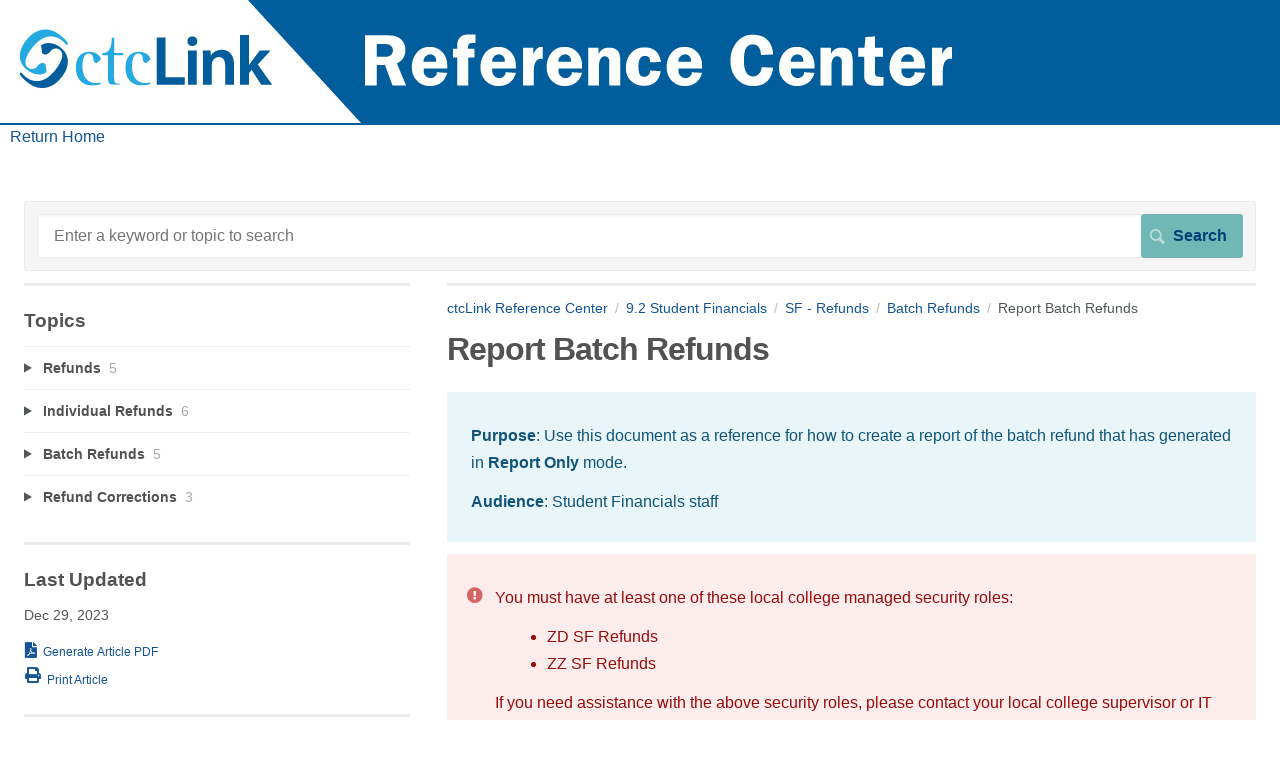

--- FILE ---
content_type: text/html; charset=utf-8
request_url: https://ctclinkreferencecenter.ctclink.us/a/1561982
body_size: 11271
content:
<!DOCTYPE html>
<html lang="en">
  <head>
    <meta http-equiv='Content-Type' content='text/html;charset=UTF-8'>
<meta http-equiv="X-UA-Compatible" content="IE=edge">
<meta name="viewport" content="width=device-width, initial-scale=1">
<title>Report Batch Refunds | SF - Refunds | ctcLink Reference Center</title>
<meta name='description' content=''>

<meta name="turbo-prefetch" content="false">

  <meta name="csrf-param" content="authenticity_token" />
<meta name="csrf-token" content="FmjFzetkvi8KDPAsMNmjOoqa9noq1rD1N-Hju-uzsi88gdAE2Ie8faUIY7KZwhJDRUBmfYyTnj-zQw-T4IkUBQ" />

  <meta name="csp-nonce" />




    <link rel="stylesheet" crossorigin="anonymous" href="https://assets.screensteps.com/assets/themes/fonts/helvetica-817579c9.css" integrity="sha384-M+MqKs6aRFAoJOFdAnMviyZlwYboHZEhhn77HrkRN6gCnEBqrWxQ0hHXyZQcGHz0" />

<link rel="stylesheet" crossorigin="anonymous" href="https://assets.screensteps.com/assets/themes/alpha-9421820b.css" data-turbo-track="reload" integrity="sha384-HFWH4htBg3gwCvp9DwUD9qcHcNNEcb6YH/aiLtP9y6IxtBoTCxqMCPF3J8tk72ps" />
<style>
  /* headings */
  h1,
  h1.toc-heading,
  h2.toc-heading {
    color: #525252;
  }

  h2.toc-subheading,
  h3.toc-subheading,
  h4.toc-subheading,
  h5.toc-subheading,
  h6.toc-subheading {
    color: #525252;
  }

  .screensteps-article-content h2 {
    color: #;
  }

  .screensteps-article-content h3,
  .screensteps-article-content h4,
  .screensteps-article-content h5,
  .screensteps-article-content h6 {
    color: #;
  }

  .screensteps-sidebar h3 {
    color: #525252;
  }

  .sidebar-subheading {
    color: #525252;
  }

  .comments-heading {
    color: #;
  }

  /* base/_buttons */
  input[type="button"],
  input[type="reset"],
  input[type="submit"],
  button,
  .screensteps-bg-action-color,
  .screensteps-courses .screensteps-progress-bar::before,
  .classic-sidebar .ss-button {
    background-color: #155596;
  }

  input[type="button"]:hover,
  input[type="reset"]:hover,
  input[type="submit"]:hover,
  button:hover,
  button.screensteps-bg-action-color:hover,
  a.screensteps-bg-action-color:hover,
  .classic-sidebar .ss-button:hover {
    background-color: #155596;
  }

  /* base/_forms */
  input[type="email"]:focus,
  input[type="number"]:focus,
  input[type="password"]:focus,
  input[type="search"]:focus,
  input[type="tel"]:focus,
  input[type="text"]:focus,
  input[type="url"]:focus,
  input[type="color"]:focus,
  input[type="date"]:focus,
  input[type="datetime"]:focus,
  input[type="datetime-local"]:focus,
  input[type="month"]:focus,
  input[type="time"]:focus,
  input[type="week"]:focus,
  select[multiple=multiple]:focus,
  textarea:focus {
    border-color: #155596;
  }


  .screensteps-training-site .screensteps-main-search .search-field:not(:placeholder-shown) {
    box-shadow: 0 0 0 2px #ffffff;
  }

  /* base/_typography */
  body {
    background-color: #ffffff !important;
    color: #;
  }

  a, .screensteps-sidebar-widget .icon-links button {
    color: #155596;
  }



  /* _screensteps-container */
  .screensteps-container a:visited {
    color: #155596;
  }
 .screensteps-container a:active,
 .screensteps-container a:focus,
 .screensteps-container a:hover {
    color: #155596;
  }

  /* _screensteps-manual-contents */
  .screensteps-manual-contents h2 a {
    color: #155596;
  }
  /* _screensteps-foldable-sections */
  .screensteps-main-content .embedded-chapter-article > * {
    color: #155596;
  }

  /* screensteps-header */
  .screensteps-branding h1,
  .screensteps-header .screensteps-branding a,
  .screensteps-training-site .screensteps-profile-subnav-toggle {
    color: #000000;
  }

  .screensteps-header .screensteps-branding a:hover {
    color: #c7a138;
  }

  /* meta data text */
  .chapter-count,
  .screensteps-comment-count,
  .screensteps-lesson-details,
  .nested-chapter-lessons a.active:after,
  .screensteps-single-comment time {
    color: #;
  }
</style>
  <link rel="icon" href="https://media.screensteps.com/favicons/images/000/017/699/original/ctcLinkswirl.png">

<script src="https://assets.screensteps.com/assets/jquery-9eb95fa6.js" crossorigin="anonymous" integrity="sha384-ZvpUoO/+PpLXR1lu4jmpXWu80pZlYUAfxl5NsBMWOEPSjUn/6Z/hRTt8+pR6L4N2"></script>
<script src="https://assets.screensteps.com/assets/application-b9655710.js" crossorigin="anonymous" defer="defer" data-turbo-track="reload" integrity="sha384-w+rw0s+RN+i7K0ttxDr43yp8spD6kqKioi4wpXPpRDI3xr/E3iTNXcn012A5YpBE"></script>


  <style media=''>div.screensteps-admin-navigation {
background-color:#c0d9e9;}
div#screensteps-admin-bar a {
color: #00539b;
padding:24px 5px;}
#screensteps-search-form input.search-submit {
background-color: #71B7B5;
color: #003F75;
}
#screensteps-search-form input.search-submit:hover {
background-color: #41817D;
color: #FFFFFF;
}
div#screensteps-admin-bar a:focus,
div#screensteps-admin-bar a:hover {
color: #ffffff;
background-color:#f37032;
padding: 24px 5px;
outline:none;}
.screensteps-main-content .screensteps-description,
.screensteps-main-content .screensteps-steps ol ol {
list-style-type: lower-latin;
}
.screensteps-main-content .screensteps-description,
.screensteps-main-content .screensteps-steps ol ol ol {
list-style-type: upper-roman;
}
div#footer-links {
text-align:center;
background-color:#92d4d3;
padding:10px;
}
div#footer-links li{
display:inline;
margin:0 25px;
}
div#footer-links li a {
padding:10px 5px;
font-weight:bold;
}
div#footer-links li a:focus,
div#footer-links li a:hover {
color:#002774;
background-color:#f3cd00;
outline:none;
}
footer#copyrights {
clear:both;
text-align:center;
padding:10px;
margin-left;0px;
background-color:#005e9c;
color:#ffffff;
}
footer#copyrights a{
color:#ffffff!important;
text-decoration:underline;
}
div.screensteps-group h2 { font-size:2em;}
div.screensteps-group header
{
margin-bottom:0;
}
input[type='button']:hover,
input[type='reset']:hover,
#create-comment-button:hover,
button:hover {
background-color: #953509;
color: #FFFFFF
}
div.screensteps-site-title-wrapper {
display:none;
}
div.screensteps-main-search {
margin-top:20px;
}
div.screensteps-search-form input[type="text"]
{ border: 3px solid #71B7B5; }
.screensteps-wrapper ul {
margin-left: 35px;
}
.screensteps-steps h3, .screensteps-steps h4, .screensteps-steps h5 {
border-bottom: none;
}
.screensteps-steps .image img {  
  width: 100%;
}</style>

    <meta name="turbo-visit-control" content="reload">


    <script>
  (function(i,s,o,g,r,a,m){i['GoogleAnalyticsObject']=r;i[r]=i[r]||function(){
  (i[r].q=i[r].q||[]).push(arguments)},i[r].l=1*new Date();a=s.createElement(o),
  m=s.getElementsByTagName(o)[0];a.async=1;a.src=g;m.parentNode.insertBefore(a,m)
  })(window,document,'script','https://www.google-analytics.com/analytics.js','ga');

  ga('create', 'UA-99168965-1', 'auto');
  ga('send', 'pageview');

</script>





    
      <link rel="alternate" type="application/rss+xml" title="RSS: All Lessons for ctcLink Reference Center" href="/?format=rss" />
  <link rel="alternate" type="application/rss+xml" title="RSS: Lessons for manual SF - Refunds" href="/m/92558.rss" />

  </head>
  <body id="body" class="site-article helvetica-body helvetica-header" data-content-template="2015" data-controller="toaster">
      

      <a class="skip-navigation--link" id="skip-navigation" href="#screensteps-main-content">
  Skip to main content
</a>

      <header style="background-color:#005e9c;height:125px!important;padding:0;">
<h1><a href="http://ctclinkreferencecenter.ctclink.us/"><img alt="ctcLink Reference Center" src="https://www.sbctc.edu/resources/images/ctclinkreferencecenterbanner.jpg">
  </a> </h1>
  </header> 
<a style="margin-top:-10px!important;margin-left:10px;" href="http://ctclinkreferencecenter.ctclink.us/">Return Home</a>
  

    <div class="screensteps-container-wrapper">
      <main class="screensteps-container">
          <div class="screensteps-site-title-wrapper">
            <h1 class="screensteps-site-title toc-heading">ctcLink Reference Center</h1>
              <div class="screensteps-site-description"><p>test</p></div>
          </div>
          <div class="screensteps-main-search" role="search">
              <form id="screensteps-search-form" role="search" action="/searches" accept-charset="UTF-8" method="get">
  <div class="screensteps-search-form">
    <label for="text">Search term</label>
    <input type="search" name="text" id="text" class="search-field" placeholder="Enter a keyword or topic to search" aria-label="Search" />
    
    <input type="submit" name="commit" value="Search" class="search-submit" data-disable-with="Search" />
  </div>
</form>

          </div>
        

<div class="screensteps-content-wrapper manual-lesson lesson left-sidebar" data-screensteps-article="true">
  <div class="screensteps-main-content" role="main">
      <header class="screensteps-title">
        <div id="screensteps-breadcrumb" role="navigation" aria-label="breadcrumb"><a href="/">ctcLink Reference Center</a><span class="manual-group-breadcrumb"><a href="/#9.2StudentFinancials">9.2 Student Financials</a></span><a href="/m/92558">SF - Refunds</a><span class="chapter-breadcrumb"><a href="/m/92558/c/413763">Batch Refunds</a></span>Report Batch Refunds</div>
      </header>

    <div id="screensteps-main-content">
      <div class="screensteps-article" data-screensteps-article="true">
  <!-- 1 -->

<div class="article__content screensteps-article-content" data-controller="article photoswipe" data-article-id="1561982" data-article-type-id="0" data-space-id="14239" data-manual-id="92558" data-workflow="false" data-article-rewrite-links-value="true" data-article-base-path-value="/" data-photoswipe-article-id-value="1561982" data-article-author-action-outlet=".nav__item" data-checklist-article-id-value="1561982" data-workflow-article-id-value="1561982">
  

    <h1 class="lesson">Report Batch Refunds</h1>
    <div class="screensteps-steps"  data-role="steps-container">
          <div class="instructions screensteps-textblock screensteps-wrapper--introduction screensteps-wrapper" tabindex="0" role="status" aria-label="introduction">
  <div id="text-content_a2d31743-358b-4927-adb2-f7c9b830a103" class="text-block-content">
    <p><strong>Purpose</strong>: Use this document as a reference for how to create a report of the batch refund that has generated in <strong>Report Only </strong>mode.</p>
<p><strong>Audience</strong>: Student Financials staff</p>
  </div>
</div>
    <div class="instructions screensteps-textblock screensteps-wrapper--alert screensteps-wrapper" tabindex="0" role="status" aria-label="alert">
  <div id="text-content_042874a8-d748-4597-90f0-da6424f53199" class="text-block-content">
    <p>You must have at least one of these local college managed security roles:</p>
<ul>
<li>ZD SF Refunds</li>
<li>ZZ SF Refunds</li>
</ul>
<p>If you need assistance with the above security roles, please contact your local college supervisor or IT Admin to request role access.</p>
  </div>
</div>
    <div class="instructions screensteps-textblock" tabindex="0">
  <div id="text-content_ba0d5abd-9535-4317-b044-c01c05351260" class="text-block-content">
    <p><strong>Navigation: Student Financials &gt; Refunds &gt; Process Batch Refunds &gt; Report Batch Refunds</strong></p>
  </div>
</div>
    <div class="instructions screensteps-textblock" tabindex="0">
  <div id="text-content_d64fee7e-5f04-4b43-a980-275c544fe686" class="text-block-content">
    <ol>
<li>The <strong>Report Batch Refunds</strong> run control ID search page displays.</li>
<li>If you have run this process or report in the past, select the&nbsp;<strong>Find an Existing Value</strong>&nbsp;tab to enter an existing Run Control ID and select the&nbsp;<strong>Search</strong>&nbsp;button. If this is the first time running this process or report, select the&nbsp;<strong>Add a New Value</strong>&nbsp;tab to create a new Run Control ID and select the&nbsp;<strong>Add</strong>&nbsp;button.&nbsp;<ul>
<li>NOTE: It is important to note that&nbsp;<a href="https://ctclinkreferencecenter.ctclink.us/m/fundamentals/l/1682812-understanding-run-control-ids"><strong>Run Control IDs&nbsp;</strong></a>cannot be deleted. Do not include spaces in your Run Control. We encourage the Run Control ID to have the same process naming convention but unique to the step; because of this, including your institution code and a short process description in the Run Control ID is recommended--e.g., WA220_ADM_FYR_5 (Admissions Letter, Summer, FYR Admit Type).</li>
</ul>
</li>
<li value="5">The Report Batch Refunds page displays. </li>
<li>Within the Report Parameters section:<ol>
<li>Enter the <strong>Business Unit</strong>.</li>
<li>Enter or search for the<strong> Refund Batch ID</strong> number.<ul>
<li>
<em>Note</em>: The most recent <strong>Refund Batch ID</strong> will be at the top.</li>
</ul>
</li>
</ol>
</li>
<li value="7">Select the <strong>Run</strong> button. Please refer to the&nbsp;<a href="https://ctclinkreferencecenter.ctclink.us/m/intro_to_ctclink/l/967600-process-scheduler-process-monitor#process-scheduler-request">Process Schedule Request</a>&nbsp;steps for further instructions.</li>
<li>To view your report, please refer to the&nbsp;<a href="https://ctclinkreferencecenter.ctclink.us/m/intro_to_ctclink/l/967600-process-scheduler-process-monitor#report-manager">Report Manager</a>&nbsp;steps for further instructions.</li>
<li>Process complete. </li>
</ol>
  </div>
</div>
    <div class="instructions screensteps-textblock screensteps-wrapper--tip screensteps-wrapper" tabindex="0" role="status" aria-label="tip">
  <div id="text-content_8779ea8c-08ba-4233-b324-bc25ac750289" class="text-block-content">
    <p>This report can now be shared with the appropriate individuals to ensure that the report is accurate. If there needs to be holds placed/removed on student accounts, now is the time to process those service indicators. You will note in the top right corner of this report, the field <strong>Report Only</strong> is listed as 'Y.' Once finalized and ran with the <strong>Report Only</strong> unchecked on the <strong>Create Batch Refund</strong> page, this will be listed as 'N.'</p>
  </div>
</div>
    <div class="image">
  <a tabindex="-1" data-photoswipe-target="photo" data-action="photoswipe#open" data-width="1199" data-height="392" data-image-id="8019379" href="https://media.screensteps.com/image_assets/assets/008/019/379/original/e6fae1c4-8521-4835-b520-ee20c33f13d5.png"><img width="1199" height="392" style="max-width: min(100%, 1199px);" loading="lazy" alt="report batch refunds page" data-srcset="https://media.screensteps.com/image_assets/assets/008/019/379/original/e6fae1c4-8521-4835-b520-ee20c33f13d5.png 1199w, https://media.screensteps.com/image_assets/assets/008/019/379/medium/e6fae1c4-8521-4835-b520-ee20c33f13d5.png 855w" data-src="https://media.screensteps.com/image_assets/assets/008/019/379/medium/e6fae1c4-8521-4835-b520-ee20c33f13d5.png" data-sizes="auto" class=" lazyload" src="https://media.screensteps.com/image_assets/assets/008/019/379/medium/e6fae1c4-8521-4835-b520-ee20c33f13d5.png"><span class="preview_image" aria-label="Zoom image: report batch refunds page"></span></a>
</div>

      <div class="step step-depth-1" data-step-uuid="2a08fff6-2edf-4a33-acc4-b2df3620ff3b">
      <h2 id="video-tutorial" tabindex="0">
        <a class="screensteps-anchor" tabindex="-1" aria-hidden="true" data-turbo="false" href="#video-tutorial"><svg xmlns="http://www.w3.org/2000/svg" width="16" height="16" viewBox="0 0 20 20" enable-background="new 0 0 20 20" role="img" aria-labelledby="a647vykmbjwpfcotttgu6yxppwuaio5w"><title id="a647vykmbjwpfcotttgu6yxppwuaio5w">Heading anchor</title><path d="M7.859 14.691l-.81.805c-.701.695-1.843.695-2.545 0-.336-.334-.521-.779-.521-1.252s.186-.916.521-1.252l2.98-2.955c.617-.613 1.779-1.515 2.626-.675.389.386 1.016.384 1.403-.005.385-.389.383-1.017-.006-1.402-1.438-1.428-3.566-1.164-5.419.675l-2.98 2.956c-.715.709-1.108 1.654-1.108 2.658 0 1.006.394 1.949 1.108 2.658.736.73 1.702 1.096 2.669 1.096.967 0 1.934-.365 2.669-1.096l.811-.805c.389-.385.391-1.012.005-1.4-.387-.388-1.014-.39-1.403-.006zm9.032-11.484c-1.547-1.534-3.709-1.617-5.139-.197l-1.009 1.002c-.389.386-.392 1.013-.006 1.401.386.389 1.013.391 1.402.005l1.01-1.001c.74-.736 1.711-.431 2.346.197.336.335.522.779.522 1.252s-.186.917-.522 1.251l-3.18 3.154c-1.454 1.441-2.136.766-2.427.477-.389-.386-1.016-.383-1.401.005-.386.389-.384 1.017.005 1.401.668.662 1.43.99 2.228.99.977 0 2.01-.492 2.993-1.467l3.18-3.153c.712-.71 1.107-1.654 1.107-2.658 0-1.005-.395-1.949-1.109-2.659z"></path></svg></a>
        Video Tutorial
</h2>      <div class="instructions screensteps-textblock screensteps-wrapper--introduction screensteps-wrapper" tabindex="0" role="status" aria-label="introduction">
  <div id="text-content_f9787b9a-426d-4df2-b95b-b0ca720596fe" class="text-block-content">
    <p>The video below demonstrates the process actions described in the steps listed above. There is no audio included with this video. Select the play button to start the video.</p>
  </div>
</div>
      <div class="html-embed" tabindex="0">
  <iframe src="https://sbctc.hosted.panopto.com/Panopto/Pages/Embed.aspx?id=547322e3-83b7-4e72-9e2a-b0e701358830&amp;autoplay=false&amp;offerviewer=true&amp;showtitle=true&amp;showbrand=true&amp;captions=false&amp;interactivity=all" height="405" width="720" style="border: 1px solid #464646;" allowfullscreen="" allow="autoplay" aria-label="Panopto Embedded Video Player"></iframe>
</div>

</div>
      <div class="step step-depth-1" data-step-uuid="d78c2f19-a0f1-4544-8f8b-57d3729118c1">
      <h2 id="view-tutorial-via-panopto" tabindex="0">
        <a class="screensteps-anchor" tabindex="-1" aria-hidden="true" data-turbo="false" href="#view-tutorial-via-panopto"><svg xmlns="http://www.w3.org/2000/svg" width="16" height="16" viewBox="0 0 20 20" enable-background="new 0 0 20 20" role="img" aria-labelledby="a3y7p7po7mqr0etjwtolcfwwhimhbary"><title id="a3y7p7po7mqr0etjwtolcfwwhimhbary">Heading anchor</title><path d="M7.859 14.691l-.81.805c-.701.695-1.843.695-2.545 0-.336-.334-.521-.779-.521-1.252s.186-.916.521-1.252l2.98-2.955c.617-.613 1.779-1.515 2.626-.675.389.386 1.016.384 1.403-.005.385-.389.383-1.017-.006-1.402-1.438-1.428-3.566-1.164-5.419.675l-2.98 2.956c-.715.709-1.108 1.654-1.108 2.658 0 1.006.394 1.949 1.108 2.658.736.73 1.702 1.096 2.669 1.096.967 0 1.934-.365 2.669-1.096l.811-.805c.389-.385.391-1.012.005-1.4-.387-.388-1.014-.39-1.403-.006zm9.032-11.484c-1.547-1.534-3.709-1.617-5.139-.197l-1.009 1.002c-.389.386-.392 1.013-.006 1.401.386.389 1.013.391 1.402.005l1.01-1.001c.74-.736 1.711-.431 2.346.197.336.335.522.779.522 1.252s-.186.917-.522 1.251l-3.18 3.154c-1.454 1.441-2.136.766-2.427.477-.389-.386-1.016-.383-1.401.005-.386.389-.384 1.017.005 1.401.668.662 1.43.99 2.228.99.977 0 2.01-.492 2.993-1.467l3.18-3.153c.712-.71 1.107-1.654 1.107-2.658 0-1.005-.395-1.949-1.109-2.659z"></path></svg></a>
        View Tutorial Via Panopto
</h2>      <div class="instructions screensteps-textblock screensteps-wrapper--introduction screensteps-wrapper" tabindex="0" role="status" aria-label="introduction">
  <div id="text-content_1c819879-6e0f-4e51-bb05-b43f17a0420a" class="text-block-content">
    <p>View the external link to <a href="https://sbctc.hosted.panopto.com/Panopto/Pages/Viewer.aspx?id=547322e3-83b7-4e72-9e2a-b0e701358830" target="_blank">Report Batch Refunds</a>. This link will open in a new tab/window.</p>
  </div>
</div>
</div>


    </div>


  


</div>
  <div class="screensteps-next-prev-navigation" data-role="next-previous-nav">
  <ul>
      <li class="previous">
        <strong>Prev:</strong>
        <a href="https://ctclinkreferencecenter.ctclink.us/m/92558/l/1211578-accounts-payable-ap-batch-student-refunds-financial-aid-awards">Accounts Payable (AP) Batch Student Refunds (Financial Aid Awards)</a>
      </li>

      <li class="next">
        <strong>Next:</strong>
        <a href="https://ctclinkreferencecenter.ctclink.us/m/92558/l/927975-financial-aid-refund-adjustments">Financial Aid Refund Adjustments </a>
      </li>
  </ul>
</div>

  <div class="screensteps-comments">
  <h2 class="comments-heading">
    <span id="screensteps-comment-count-number" class="screensteps-comment-count">0</span>
    Comments
  </h2>

  <div id="comments_lesson_1561982">
    
  </div>

  <div class="screensteps-add-comment">
    <div id="comment-form-and-notices" data-controller="comment-form recaptcha" data-recaptcha-site-key-v3-value="6LfetaUcAAAAAL23TOmSUxstj-bDj1WcE_rZgsDx" data-recaptcha-site-key-v2-value="6Le-4BAUAAAAAJnK4h5JcvgWReY9OxXoLjfqLP90" data-recaptcha-action-value="post_comment">

  <h3 class="comment-heading">Add your comment</h3>


    <script>
//<![CDATA[

      ScreenStepsLiveSpamCheck = function() {
        var key = document.getElementById('comment_spam_check_key').value;
        var sig = '';
        for (var x = 0; x < key.length; x++) {
          sig += key.charCodeAt(x) + 13;
        }
        document.getElementById('comment_spam_check_sig').value = sig;
        return true;
      };

//]]>
</script>
    <div id="custom-comment-form-2015"></div>
  <form id="comment-form" class="comment-form" onclick="return ScreenStepsLiveSpamCheck();" data-action="recaptcha#onSubmit:once" action="/s/14239/comments?lesson_id=1561982-report-batch-refunds" accept-charset="UTF-8" method="post"><input type="hidden" name="authenticity_token" value="16zObiUosz0VNHOV7EM0Ekr9UtnXMSqZvLNssZLml-nbt57h8_atGeNdk73cCFK9NJ6UCY1KsgFsvY0HdQAW-g" autocomplete="off" />
    <div class="field-row name">
      <label class="required" for="comment_name">
        Name*
        <input maxlength="50" data-comment-form-target="name" size="50" type="text" name="comment[name]" id="comment_name" />
</label>    </div>
    <div class="field-row email">
      <label class="required" for="comment_email">
        Email*
        <input maxlength="50" data-comment-form-target="email" size="50" type="text" name="comment[email]" id="comment_email" />
</label>    </div>
  <input value="92558" autocomplete="off" type="hidden" name="comment[manual_id]" id="comment_manual_id" />
  <input value="14239" autocomplete="off" type="hidden" name="comment[space_id]" id="comment_space_id" />
  <input value="ammiok8ckJh9" autocomplete="off" type="hidden" name="comment[spam_check_key]" id="comment_spam_check_key" />
  <input autocomplete="off" type="hidden" name="comment[spam_check_sig]" id="comment_spam_check_sig" />

  <div class="field-row comment-body">
    <label class="required" for="comment_comment">
      Comment*
      <textarea data-comment-form-target="textarea" name="comment[comment]" id="comment_comment">
</textarea>
</label>  </div>
  <div class="field-row">
    <label id="subscribe-label" for="comment_subscribe">
      <input name="comment[subscribe]" type="hidden" value="0" autocomplete="off" /><input type="checkbox" value="1" name="comment[subscribe]" id="comment_subscribe" />
      <span class="help">E-Mail me when someone replies to this comment</span>
</label>  </div>
      <div class="field-row"><input type="hidden" name="g-recaptcha-response-data[post_comment]" data-recaptcha-target="inputV3">
  <style>.grecaptcha-badge { visibility: hidden; }</style>
  <p class="recaptcha-description">
    This site is protected by reCAPTCHA and the Google
      <a href="https://policies.google.com/privacy" target="_blank">Privacy Policy</a> and
      <a href="https://policies.google.com/terms" target="_blank">Terms of Service</a> apply.
  </p>
</div>
  <div class="field-row"><input type="submit" name="commit" value="Submit Comment" id="create-comment-button" data-disable-with="Submit Comment" /></div>
</form>
</div>
  </div>
</div>

</div>

    </div>
  </div>

      <div class="screensteps-sidebar" role="complementary" aria-label="sidebar">
        <div id="sidebar-chapters" class="screensteps-sidebar-widget">
  <h3>Topics</h3>
  <ul id="sidebar-chapter-list" data-controller="sidebar-chapters" data-sidebar-chapters-chapter-value="413763" data-sidebar-chapters-lesson-value="1561982" data-sidebar-chapters-current-article-text-value="(Current Article)" data-sidebar-chapters-expansion-value="none">
        <li class="chapter-list-item">
          <details data-controller="details" data-role="sidebar-chapter" role="sidebar-chapter" data-chapter-id="258489">
            <summary class="toggle-lessons">
              <span class="chapter-link sidebar-subheading">Refunds</span>
              <span class="chapter-count">&nbsp;5</span>
            </summary>
            <ul class="nested-chapter-lessons">
                <li data-role="sidebar-chapter-article" data-article-id="1657821">
                  <a href="/m/92558/l/1657821-bankmobile-student-data">BankMobile Student Data</a>
                </li>
                <li data-role="sidebar-chapter-article" data-article-id="1425749">
                  <a href="/m/92558/l/1425749-blocking-fa-refunds-due-to-withdrawals-business-process-guide">Blocking FA Refunds Due to Withdrawals Business Process Guide </a>
                </li>
                <li data-role="sidebar-chapter-article" data-article-id="1739668">
                  <a href="/m/92558/l/1739668-post-group-transactions-and-review-errors">Post Group Transactions and Review Errors</a>
                </li>
                <li data-role="sidebar-chapter-article" data-article-id="1177561">
                  <a href="/m/92558/l/1177561-view-a-student-refund-information-by-id">View a Student Refund Information by ID</a>
                </li>
                <li data-role="sidebar-chapter-article" data-article-id="1177654">
                  <a href="/m/92558/l/1177654-view-a-corporate-refund-information-by-id">View a Corporate Refund Information by ID</a>
                </li>
            </ul>
          </details>
        </li>
        <li class="chapter-list-item">
          <details data-controller="details" data-role="sidebar-chapter" role="sidebar-chapter" data-chapter-id="413762">
            <summary class="toggle-lessons">
              <span class="chapter-link sidebar-subheading">Individual Refunds</span>
              <span class="chapter-count">&nbsp;6</span>
            </summary>
            <ul class="nested-chapter-lessons">
                <li data-role="sidebar-chapter-article" data-article-id="1103640">
                  <a href="/m/92558/l/1103640-individual-student-refund-end-to-end-process">Individual Student Refund End to End Process</a>
                </li>
                <li data-role="sidebar-chapter-article" data-article-id="927973">
                  <a href="/m/92558/l/927973-ap-corporate-refunds">AP Corporate Refunds</a>
                </li>
                <li data-role="sidebar-chapter-article" data-article-id="1302576">
                  <a href="/m/92558/l/1302576-refund-a-deceased-student-s-account">Refund a Deceased Student&#39;s Account</a>
                </li>
                <li data-role="sidebar-chapter-article" data-article-id="927974">
                  <a href="/m/92558/l/927974-parent-plus-loan-refund-process">Parent PLUS Loan Refund Process</a>
                </li>
                <li data-role="sidebar-chapter-article" data-article-id="1302601">
                  <a href="/m/92558/l/1302601-student-sponsor-refund-process">Student Sponsor Refund Process </a>
                </li>
                <li data-role="sidebar-chapter-article" data-article-id="1531765">
                  <a href="/m/92558/l/1531765-campus-ce-refunds">Campus CE Refunds</a>
                </li>
            </ul>
          </details>
        </li>
        <li class="chapter-list-item">
          <details data-controller="details" data-role="sidebar-chapter" role="sidebar-chapter" data-chapter-id="413763">
            <summary class="toggle-lessons">
              <span class="chapter-link sidebar-subheading">Batch Refunds</span>
              <span class="chapter-count">&nbsp;5</span>
            </summary>
            <ul class="nested-chapter-lessons">
                <li data-role="sidebar-chapter-article" data-article-id="1018725">
                  <a href="/m/92558/l/1018725-bankmobile-batch-refunds">BankMobile Batch Refunds</a>
                </li>
                <li data-role="sidebar-chapter-article" data-article-id="927969">
                  <a href="/m/92558/l/927969-accounts-payable-ap-batch-student-refunds">Accounts Payable (AP) Batch Student Refunds</a>
                </li>
                <li data-role="sidebar-chapter-article" data-article-id="927971">
                  <a href="/m/92558/l/927971-cybersource-batch-refunds">CyberSource Batch Refunds</a>
                </li>
                <li data-role="sidebar-chapter-article" data-article-id="1211578">
                  <a href="/m/92558/l/1211578-accounts-payable-ap-batch-student-refunds-financial-aid-awards">Accounts Payable (AP) Batch Student Refunds (Financial Aid Awards)</a>
                </li>
                <li data-role="sidebar-chapter-article" data-article-id="1561982">
                  <a href="/m/92558/l/1561982-report-batch-refunds">Report Batch Refunds</a>
                </li>
            </ul>
          </details>
        </li>
        <li class="chapter-list-item">
          <details data-controller="details" data-role="sidebar-chapter" role="sidebar-chapter" data-chapter-id="413765">
            <summary class="toggle-lessons">
              <span class="chapter-link sidebar-subheading">Refund Corrections</span>
              <span class="chapter-count">&nbsp;3</span>
            </summary>
            <ul class="nested-chapter-lessons">
                <li data-role="sidebar-chapter-article" data-article-id="927975">
                  <a href="/m/92558/l/927975-financial-aid-refund-adjustments">Financial Aid Refund Adjustments </a>
                </li>
                <li data-role="sidebar-chapter-article" data-article-id="927964">
                  <a href="/m/92558/l/927964-reverse-a-student-refund-by-id">Reverse a Student Refund by ID</a>
                </li>
                <li data-role="sidebar-chapter-article" data-article-id="1177657">
                  <a href="/m/92558/l/1177657-reverse-a-corporate-refund-by-id">Reverse a Corporate Refund by ID</a>
                </li>
            </ul>
          </details>
        </li>
  </ul>
</div>
<div id="lesson-sidebar-info" class="screensteps-sidebar-widget">
  <h3>Last Updated</h3><p>Dec 29, 2023</p>


  <ul class="icon-links">
      <li>  <turbo-frame data-controller="frame" id="pdf_button_lesson_1561982">
        <form action="/s/14239/pdfs" accept-charset="UTF-8" method="post"><input type="hidden" name="authenticity_token" value="J8X63rq4mnDV61ePUlKmeQuXf5o0ZdFW3AGmloa0KY8uVhkU4AHwg_MPrilFFuByZsDc2taMwMaigs-IhH3nVw" autocomplete="off" />
      <input type="hidden" name="pdf[lesson_id]" id="pdf_lesson_id" value="1561982" autocomplete="off" />

      <button name="button" type="submit" class="pdf lesson-pdf ico-download">
        Generate Article PDF
</button></form>
</turbo-frame></li>

      <li>
        <a id="print-article-link" class="print-article">Print Article</a>
      </li>
  </ul>
</div>
  <div class="screensteps-sidebar-widget">
    <div class="screensteps-sidebar-message">
      <p>Colors and button shapes may appear differently in QRGs compared to the live PeopleSoft environment, but functionality has not been affected by the latest PeopleTools upgrade. Please refer to the Fundamentals section of the Reference Center for images of several current system pages.</p>

<p>QRGs are intended to provide a quick walk-through for college staff performing a business process in ctcLink and do not necessarily provide a comprehensive explanation of all possible scenarios. Updates to Reference Center materials are made continuously, so please check back frequently for the most current information.</p>
      
    </div>
  </div>
<div id="other-assets" class="screensteps-sidebar-widget">
  <h3>Other Resources</h3>
    <ul class="asset-list with-divider">
        <li class="divider"><h4 class="sidebar-subheading">Welcome to ctcLink  (Start Here!)</h4></li>
        <li class="manual"><a href="/m/intro_to_ctclink">Intro to ctcLink</a></li>
        <li class="manual"><a href="/m/125361">Onboarding Training Materials and Applications</a></li>
        <li class="manual"><a href="/m/fundamentals">Fundamentals</a></li>
        <li class="manual"><a href="/m/72437">Crosswalks &amp; Glossaries</a></li>
        <li class="manual"><a href="/m/67010">ctcLink Service Desk/Ticketing System</a></li>
    </ul>
    <ul class="asset-list with-divider">
        <li class="divider"><h4 class="sidebar-subheading">Process Alignment</h4></li>
        <li class="manual"><a href="/m/127514">Project Information</a></li>
        <li class="manual"><a href="/m/127516">Travel &amp; Expenses PAW</a></li>
        <li class="manual"><a href="/m/127515">Employee Onboarding/Offboarding PAW</a></li>
    </ul>
    <ul class="asset-list with-divider">
        <li class="divider"><h4 class="sidebar-subheading">Resources</h4></li>
        <li class="manual"><a href="/m/65092">25Live (Software)</a></li>
        <li class="manual"><a href="/m/56086">Commonly Used Reports and Processes</a></li>
        <li class="manual"><a href="/m/92912">Data Services</a></li>
        <li class="manual"><a href="/m/112604">Governance</a></li>
        <li class="manual"><a href="/m/116163">ctcLink Enhancement Requests</a></li>
        <li class="manual"><a href="/m/117648">Legacy Access</a></li>
        <li class="manual"><a href="/m/65093">Megamation (Software)</a></li>
        <li class="manual"><a href="/m/58286">Navigation Paths</a></li>
        <li class="manual"><a href="/m/56084">PeopleSoft Security</a></li>
        <li class="manual"><a href="/m/PMO_Info">PMO - Project Information</a></li>
        <li class="manual"><a href="/m/98421">Testing (Current Activities)</a></li>
        <li class="manual"><a href="/m/61552">Training Videos</a></li>
    </ul>
    <ul class="asset-list with-divider">
        <li class="divider"><h4 class="sidebar-subheading">9.2 Campus Solutions</h4></li>
        <li class="manual"><a href="/m/79542">9.2 CS - Academic Structure</a></li>
        <li class="manual"><a href="/m/79543">9.2 CS - Academic Advisement</a></li>
        <li class="manual"><a href="/m/79544">9.2 CS - Admissions</a></li>
        <li class="manual"><a href="/m/70947">CS Business Process Maps (Flow Charts)</a></li>
        <li class="manual"><a href="/m/79545">9.2 CS - Campus Community</a></li>
        <li class="manual"><a href="/m/79552">CS - 3Cs: Comments, Communications and Checklists</a></li>
        <li class="manual"><a href="/m/79553">9.2 CS - Continuing Education</a></li>
        <li class="manual"><a href="/m/53600">9.2 CS Fundamentals</a></li>
        <li class="manual"><a href="/m/79555">9.2 CS - Curriculum Management</a></li>
        <li class="manual"><a href="/m/104239">HighPoint Campus Experience (HCX)</a></li>
        <li class="manual"><a href="/m/79558">9.2 CS - Student Records</a></li>
        <li class="manual"><a href="/m/96101">CS - Campus Solutions Resources</a></li>
    </ul>
    <ul class="asset-list with-divider">
        <li class="divider"><h4 class="sidebar-subheading">9.2 Finance</h4></li>
        <li class="manual"><a href="/m/126529">9.2 FIN - Finance Fundamentals</a></li>
        <li class="manual"><a href="/m/87479">9.2 FIN - Finance Navigation Resources</a></li>
        <li class="manual"><a href="/m/72571">9.2 FIN - Accounts Payable</a></li>
        <li class="manual"><a href="/m/79724">9.2 FIN - Accounts Receivable</a></li>
        <li class="manual"><a href="/m/79729">FIN - Asset Management</a></li>
        <li class="manual"><a href="/m/79734">9.2 FIN - Billing</a></li>
        <li class="manual"><a href="/m/79735">9.2 FIN - Budget/Budgeting (Commitment Control)</a></li>
        <li class="manual"><a href="/m/79736">9.2 FIN - Budget Security</a></li>
        <li class="manual"><a href="/m/104211">FIN - Delegations</a></li>
        <li class="manual"><a href="/m/79738">FIN - Travel &amp; Expenses</a></li>
        <li class="manual"><a href="/m/79739">9.2 FIN - General Ledger</a></li>
        <li class="manual"><a href="/m/79740">9.2 FIN - Grants/Contracts </a></li>
        <li class="manual"><a href="/m/79743">FIN - Project Costing</a></li>
        <li class="manual"><a href="/m/79744">9.2 FIN - Purchasing</a></li>
        <li class="manual"><a href="/m/101726">FIN - PBCS (Planning Budgeting Cloud Services)</a></li>
        <li class="manual"><a href="/m/79737">9.2 FIN - Treasury - Cash Management </a></li>
        <li class="manual"><a href="/m/94738">9.2 FIN - Finance Resources</a></li>
        <li class="manual"><a href="/m/85907">9.2 FIN - Closing Periods and Years Procedures</a></li>
        <li class="manual"><a href="/m/70945">FIN Business Process Maps (Flow Charts)</a></li>
    </ul>
    <ul class="asset-list with-divider">
        <li class="divider"><h4 class="sidebar-subheading">9.2 Financial Aid</h4></li>
        <li class="manual"><a href="/m/92431">FA - User Set Up</a></li>
        <li class="manual"><a href="/m/92430">FA - Student Access</a></li>
        <li class="manual"><a href="/m/92433">9.2 FA - Viewing Financial Aid Pages</a></li>
        <li class="manual"><a href="/m/92421">FA - ISIR Processing</a></li>
        <li class="manual"><a href="/m/92425">9.2 FA - Managing 3Cs</a></li>
        <li class="manual"><a href="/m/92423">FA - Financial Aid Term</a></li>
        <li class="manual"><a href="/m/92419">FA - Budgets</a></li>
        <li class="manual"><a href="/m/92427">9.2 FA - Packaging and Awards</a></li>
        <li class="manual"><a href="/m/92428">9.2 FA - SAP</a></li>
        <li class="manual"><a href="/m/92429">FA - Service Indicators/User Edit Messages</a></li>
        <li class="manual"><a href="/m/92420">FA - Disbursement</a></li>
        <li class="manual"><a href="/m/92435">FA - Pell</a></li>
        <li class="manual"><a href="/m/FA_loans">9.2 FA - Loans</a></li>
        <li class="manual"><a href="/m/92432">9.2 FA - Return to Title IV</a></li>
        <li class="manual"><a href="/m/92434">9.2 FA - Federal and State Reporting</a></li>
        <li class="manual"><a href="/m/92438">9.2 FA - Reconciliation</a></li>
        <li class="manual"><a href="/m/92436">9.2 FA - Financial Aid Business Process Guides</a></li>
        <li class="manual"><a href="/m/104724">FA - Financial Aid Resources</a></li>
    </ul>
    <ul class="asset-list with-divider">
        <li class="divider"><h4 class="sidebar-subheading">9.2 Human Capital Management</h4></li>
        <li class="manual"><a href="/m/79716">9.2 HCM - Absence Management</a></li>
        <li class="manual"><a href="/m/79717">9.2 HCM - Benefits</a></li>
        <li class="manual"><a href="/m/79430">9.2 HCM - Faculty Workload (FWL)</a></li>
        <li class="manual"><a href="/m/70946">HCM Business Process Maps (Flow Charts)</a></li>
        <li class="manual"><a href="/m/79718">9.2 HCM - HR Core</a></li>
        <li class="manual"><a href="/m/79727">9.2 HCM - Payroll</a></li>
        <li class="manual"><a href="/m/79731">9.2 HCM - TAM (Talent Acquisition Management)</a></li>
        <li class="manual"><a href="/m/79733">9.2 HCM - Time &amp; Labor</a></li>
        <li class="manual"><a href="/m/94896">9.2 HCM - Human Capital Management Resources</a></li>
    </ul>
    <ul class="asset-list with-divider">
        <li class="divider"><h4 class="sidebar-subheading">9.2 Self Service</h4></li>
        <li class="manual"><a href="/m/79747">9.2  Faculty Self Service</a></li>
        <li class="manual"><a href="/m/118151">Financials Employee Self Service</a></li>
        <li class="manual"><a href="/m/79746">9.2  HCM Employee Self Service</a></li>
        <li class="manual"><a href="/m/79748">9.2  Manager Self Service</a></li>
        <li class="manual"><a href="/m/79750">9.2  Student Homepage</a></li>
        <li class="manual"><a href="/m/88853">9.2 Advisor Homepage</a></li>
        <li class="manual"><a href="/m/88854">9.2 CS Staff Homepage</a></li>
    </ul>
    <ul class="asset-list with-divider">
        <li class="divider"><h4 class="sidebar-subheading">9.2 Student Financials</h4></li>
        <li class="manual"><a href="/m/119650">SF - 1098-T&#39;s</a></li>
        <li class="manual"><a href="/m/92555">SF - Cashiering</a></li>
        <li class="manual"><a href="/m/92556">SF - Collections</a></li>
        <li class="manual"><a href="/m/79557">SF - General Ledger Interface</a></li>
        <li class="manual"><a href="/m/92557">SF - Payment Plans</a></li>
        <li class="manual"><a href="/m/92558">SF - Refunds</a></li>
        <li class="manual"><a href="/m/117704">SF - Running Start</a></li>
        <li class="manual"><a href="/m/92925">SF - Term Rollover and Fees</a></li>
        <li class="manual"><a href="/m/92559">SF - Third Party Contracts</a></li>
        <li class="manual"><a href="/m/92560">SF - Tuition Calculation</a></li>
        <li class="manual"><a href="/m/96102">SF - Student Financials Resources</a></li>
    </ul>
    <ul class="asset-list with-divider">
        <li class="divider"><h4 class="sidebar-subheading">Archived Project Materials</h4></li>
        <li class="manual"><a href="/m/97418">Implementation Project Archives</a></li>
        <li class="manual"><a href="/m/local_config_guides">Local Configuration Guides Project Archives</a></li>
        <li class="manual"><a href="/m/128806">Testing Project Archives</a></li>
    </ul>
</div>
<div id="recent-updates" class="screensteps-sidebar-widget">
  <h3>Recent Updates</h3>
    <ul id="recent-updates-list">
        <li><a href="/m/79718/l/2010737-add-an-employee-volunteer-or-person-of-interest-poi-with-a-job-instance">Add an Employee, Volunteer or Person of Interest (POI) with a Job Instance</a></li>
        <li><a href="/m/127516/l/1991599-organizational-change-management-ocm">Organizational Change Management (OCM)</a></li>
        <li><a href="/m/79558/l/1026888-entering-transcript-text">Entering Transcript Text</a></li>
        <li><a href="/m/79555/l/1319195-9-2-review-a-student-alert-on-the-admin-notification-page">9.2 Review a Student Alert on the Admin Notification Page</a></li>
        <li><a href="/m/79555/l/1318859-9-2-open-and-close-student-alert-by-adding-a-date-range">9.2 Open and Close Student Alert by Adding a Date Range</a></li>
      <p id="more-recent-updates"><a class="screensteps-link-next fa-angle-right fa--right" href="/recent">More</a></p>
    </ul>
</div>

    </div>

</div>

      </main>
    </div>

      <div id="sbctc-logo">
<a href="http://www.sbctc.edu/default.aspx">
<img src="https://www.sbctc.edu/resources/images/about-us/brand-guide/jpg-web/sbctc-color-logo.jpg" alt="SBCTC Logo" width="378" height="135" />
</a></div>

<div id="footer-links">
  <ul>
    <li><a href="http://www.sbctc.edu/privacy.aspx">Privacy Policy</a></li>
    <li><a href="http://www.sbctc.edu/non-discrimination.aspx">Non-Discrimination</a></li>
	<li><a href="http://www.sbctc.edu/online-accessibility.aspx">Accessibility</a></li>
	<li><a href="http://www.sbctc.edu/directions.aspx">Get Directions</a></li>
	<li><a href="/cdn-cgi/l/email-protection#86e5f2e5caefe8edd2f4e7efe8efe8e1cbe7e8e7e1e3ebe3e8f2c6f5e4e5f2e5a8e3e2f3">Contact Site Manager</a></li>
  </ul>
</div>

<footer id="copyrights" >
	© 2016 Washington State Board for Community and Technical Colleges<br/>
<a rel="license" href="http://creativecommons.org/licenses/by/4.0/"><img alt="Creative Commons License" style="border-width:0" src="https://i.creativecommons.org/l/by/4.0/80x15.png" /></a><br />This work is licensed under a <a rel="license" style="color:#7598AA;" href="http://creativecommons.org/licenses/by/4.0/">Creative Commons Attribution 4.0 International License</a>.
 
  </footer>


    <template id='article_translations'
  data-translation-clipboard-copy='Click to copy'
  data-translation-clipboard-copied="Copied to clipboard!">
</template>

  <script data-cfasync="false" src="/cdn-cgi/scripts/5c5dd728/cloudflare-static/email-decode.min.js"></script></body>
  <script>
//<![CDATA[
  setTimeout(function(){if(document.body.className.indexOf('js-loaded')===-1){document.body.className+=' js-not-loaded';}},2000);

//]]>
</script>
</html>


--- FILE ---
content_type: application/javascript
request_url: https://static-assets-cdn.i.hosted.panopto.com/Panopto/Cache/16.3.1.00028/Scripts/Panopto/Bundles/CookieConsentBanner.js
body_size: 57381
content:
(()=>{"use strict";var n,e={18187:n=>{n.exports=PanoptoReactComponents},41594:n=>{n.exports=React},43758:(n,e,o)=>{var t=o(72591),r=o.n(t),i=o(1740),a=o.n(i),s=o(88128),l=o.n(s),d=o(30855),c=o.n(d),A=o(93051),b=o.n(A),g=o(73656),h=o.n(g),p=o(78920),u={};u.styleTagTransform=h(),u.setAttributes=c(),u.insert=l().bind(null,"head"),u.domAPI=a(),u.insertStyleElement=b();r()(p.A,u),p.A&&p.A.locals&&p.A.locals},67111:(n,e,o)=>{var t=o(18187),r=o(90670);Panopto.CookieConsentBanner=(0,t.bootstrapReactComponent)(r.Z)},78920:(n,e,o)=>{o.d(e,{A:()=>s});var t=o(82001),r=o.n(t),i=o(40935),a=o.n(i)()(r());a.push([n.id,'/* Constants / styles used across the product */\n/* Fonts */\n/* Sizes */\n/* Page gradient */\n/* Opacities of black (for consistent effect over gradient vs. fixed grays) */\n/* Font Colors */\n/* Font Colors (Accessibility) */\n/* "Dark Theme" Colors */\n/* Colors */\n/* For gradient buttons */\n/* Small Thumbnail */\n/* Volume preview specific colors */\n/* Opacities */\n/* Borders */\n/* Input Border Color (WCAG 1.4.11 Accessibility) */\n/* Common measurements */\n/* Images */\n/* Transitions */\n/* Mobile */\n/* Embed */\n/* Material icons */\n/* Resets */\nbody {\n  margin: 0px;\n}\n.clicked {\n  outline: none;\n}\n.break {\n  display: block;\n  height: 15px;\n}\n.clear {\n  clear: both;\n  height: 0px;\n}\n.error {\n  color: #990000 !important;\n}\n.ellipsis {\n  white-space: nowrap;\n  overflow: hidden;\n  text-overflow: ellipsis;\n}\n.attention {\n  font-weight: bold;\n}\n.hidden-scrollbar {\n  /* Chrome/Safari/Webkit */\n  scrollbar-width: none;\n  /* Firefox */\n}\n.hidden-scrollbar::-webkit-scrollbar {\n  display: none;\n}\n.standard-button {\n  font-family: Segoe UI, Helvetica, sans-serif;\n  font-weight: 400;\n  color: #464646;\n  background-color: #f5f5f5;\n  border: 1px solid #cccccc;\n  line-height: 18px;\n  display: inline-flex;\n  vertical-align: middle;\n  align-items: center;\n  cursor: default;\n  text-decoration: none;\n  -webkit-border-radius: 3px;\n  -moz-border-radius: 3px;\n  border-radius: 3px;\n  font-size: 16px;\n  height: 28px;\n  padding: 0 7px;\n}\n.standard-button:hover {\n  background: #e8e8e8;\n}\n.standard-button:active,\n.standard-button.selected {\n  background: #dcdcdc;\n}\n.standard-button:active:hover,\n.standard-button.selected:hover {\n  background: #cfcfcf;\n}\n.standard-button:active svg,\n.standard-button.selected svg {\n  fill: #464646;\n  color: #464646;\n}\n.standard-button .button-icon,\n.standard-button .button-icon-right {\n  font-size: 18px;\n  color: #626262;\n  vertical-align: middle;\n}\n.standard-button svg.button-icon {\n  fill: #626262;\n}\n.standard-button .button-text {\n  vertical-align: middle;\n}\n.standard-button:disabled,\n.standard-button.disabled {\n  cursor: default;\n  opacity: 0.5;\n}\n.standard-button:disabled:hover,\n.standard-button.disabled:hover,\n.standard-button:disabled:active,\n.standard-button.disabled:active {\n  background: #f5f5f5;\n}\n.standard-button.branded-button {\n  color: #ffffff;\n  background-color: #30733F;\n  border-color: #30733F;\n}\n.standard-button.branded-button:hover {\n  background: #3f9753;\n  border-color: #3f9753;\n}\n.standard-button.branded-button:active {\n  background: #52b769;\n  border-color: #52b769;\n}\n.standard-button.branded-button .button-icon,\n.standard-button.branded-button .button-icon-right {\n  color: #ffffff;\n}\n.standard-button .button-icon {\n  margin-left: -2px;\n  margin-right: 4px;\n}\n.standard-button .button-icon-right {\n  margin-left: 4px;\n  margin-right: -2px;\n}\n.standard-button-only-icon {\n  font-family: Segoe UI, Helvetica, sans-serif;\n  font-weight: 400;\n  color: #464646;\n  background-color: #f5f5f5;\n  border: 1px solid #cccccc;\n  line-height: 18px;\n  display: inline-flex;\n  vertical-align: middle;\n  align-items: center;\n  cursor: default;\n  text-decoration: none;\n  -webkit-border-radius: 3px;\n  -moz-border-radius: 3px;\n  border-radius: 3px;\n  font-size: 16px;\n  height: 28px;\n  padding: 0 7px;\n}\n.standard-button-only-icon:hover {\n  background: #e8e8e8;\n}\n.standard-button-only-icon:active,\n.standard-button-only-icon.selected {\n  background: #dcdcdc;\n}\n.standard-button-only-icon:active:hover,\n.standard-button-only-icon.selected:hover {\n  background: #cfcfcf;\n}\n.standard-button-only-icon:active svg,\n.standard-button-only-icon.selected svg {\n  fill: #464646;\n  color: #464646;\n}\n.standard-button-only-icon .button-icon,\n.standard-button-only-icon .button-icon-right {\n  font-size: 18px;\n  color: #626262;\n  vertical-align: middle;\n}\n.standard-button-only-icon svg.button-icon {\n  fill: #626262;\n}\n.standard-button-only-icon .button-text {\n  vertical-align: middle;\n}\n.standard-button-only-icon:disabled,\n.standard-button-only-icon.disabled {\n  cursor: default;\n  opacity: 0.5;\n}\n.standard-button-only-icon:disabled:hover,\n.standard-button-only-icon.disabled:hover,\n.standard-button-only-icon:disabled:active,\n.standard-button-only-icon.disabled:active {\n  background: #f5f5f5;\n}\n.standard-button-only-icon.branded-button {\n  color: #ffffff;\n  background-color: #30733F;\n  border-color: #30733F;\n}\n.standard-button-only-icon.branded-button:hover {\n  background: #3f9753;\n  border-color: #3f9753;\n}\n.standard-button-only-icon.branded-button:active {\n  background: #52b769;\n  border-color: #52b769;\n}\n.standard-button-only-icon.branded-button .button-icon,\n.standard-button-only-icon.branded-button .button-icon-right {\n  color: #ffffff;\n}\n.standard-button-only-icon .button-icon {\n  margin-left: -2px;\n  margin-right: 4px;\n}\n.standard-button-only-icon .button-icon-right {\n  margin-left: 4px;\n  margin-right: -2px;\n}\n.standard-button-only-icon .button-icon {\n  margin-left: -2px;\n  margin-right: -2px;\n}\ninput[type="submit"].standard-button {\n  height: 30px;\n}\n.compact-button {\n  font-family: Segoe UI, Helvetica, sans-serif;\n  font-weight: 400;\n  color: #464646;\n  background-color: #f5f5f5;\n  border: 1px solid #cccccc;\n  line-height: 18px;\n  display: inline-flex;\n  vertical-align: middle;\n  align-items: center;\n  cursor: default;\n  text-decoration: none;\n  -webkit-border-radius: 3px;\n  -moz-border-radius: 3px;\n  border-radius: 3px;\n  font-size: 14px;\n  height: 22px;\n  padding: 0 6px;\n}\n.compact-button:hover {\n  background: #e8e8e8;\n}\n.compact-button:active,\n.compact-button.selected {\n  background: #dcdcdc;\n}\n.compact-button:active:hover,\n.compact-button.selected:hover {\n  background: #cfcfcf;\n}\n.compact-button:active svg,\n.compact-button.selected svg {\n  fill: #464646;\n  color: #464646;\n}\n.compact-button .button-icon,\n.compact-button .button-icon-right {\n  font-size: 18px;\n  color: #626262;\n  vertical-align: middle;\n}\n.compact-button svg.button-icon {\n  fill: #626262;\n}\n.compact-button .button-text {\n  vertical-align: middle;\n}\n.compact-button:disabled,\n.compact-button.disabled {\n  cursor: default;\n  opacity: 0.5;\n}\n.compact-button:disabled:hover,\n.compact-button.disabled:hover,\n.compact-button:disabled:active,\n.compact-button.disabled:active {\n  background: #f5f5f5;\n}\n.compact-button.branded-button {\n  color: #ffffff;\n  background-color: #30733F;\n  border-color: #30733F;\n}\n.compact-button.branded-button:hover {\n  background: #3f9753;\n  border-color: #3f9753;\n}\n.compact-button.branded-button:active {\n  background: #52b769;\n  border-color: #52b769;\n}\n.compact-button.branded-button .button-icon,\n.compact-button.branded-button .button-icon-right {\n  color: #ffffff;\n}\n.compact-button .button-icon {\n  margin-left: -3px;\n  margin-right: 4px;\n}\n.large-button {\n  font-family: Segoe UI, Helvetica, sans-serif;\n  font-weight: 400;\n  color: #464646;\n  background-color: #f5f5f5;\n  border: 1px solid #cccccc;\n  line-height: 18px;\n  display: inline-flex;\n  vertical-align: middle;\n  align-items: center;\n  cursor: default;\n  text-decoration: none;\n  -webkit-border-radius: 3px;\n  -moz-border-radius: 3px;\n  border-radius: 3px;\n  font-size: 16px;\n  height: 34px;\n  padding: 0 14px;\n}\n.large-button:hover {\n  background: #e8e8e8;\n}\n.large-button:active,\n.large-button.selected {\n  background: #dcdcdc;\n}\n.large-button:active:hover,\n.large-button.selected:hover {\n  background: #cfcfcf;\n}\n.large-button:active svg,\n.large-button.selected svg {\n  fill: #464646;\n  color: #464646;\n}\n.large-button .button-icon,\n.large-button .button-icon-right {\n  font-size: 18px;\n  color: #626262;\n  vertical-align: middle;\n}\n.large-button svg.button-icon {\n  fill: #626262;\n}\n.large-button .button-text {\n  vertical-align: middle;\n}\n.large-button:disabled,\n.large-button.disabled {\n  cursor: default;\n  opacity: 0.5;\n}\n.large-button:disabled:hover,\n.large-button.disabled:hover,\n.large-button:disabled:active,\n.large-button.disabled:active {\n  background: #f5f5f5;\n}\n.large-button.branded-button {\n  color: #ffffff;\n  background-color: #30733F;\n  border-color: #30733F;\n}\n.large-button.branded-button:hover {\n  background: #3f9753;\n  border-color: #3f9753;\n}\n.large-button.branded-button:active {\n  background: #52b769;\n  border-color: #52b769;\n}\n.large-button.branded-button .button-icon,\n.large-button.branded-button .button-icon-right {\n  color: #ffffff;\n}\n.large-button .button-icon {\n  margin-left: -3px;\n  margin-right: 8px;\n}\n.cookie-consent-banner {\n  font-family: Segoe UI Semibold, Helvetica Neue, Segoe UI, Helvetica, sans-serif;\n  line-height: normal;\n  color: #fff;\n  padding: 42px 52px;\n  background-color: #000;\n  border-radius: 8px;\n  box-shadow: 0px 4px 30px 0px rgba(0, 0, 0, 0.4);\n  position: fixed;\n  left: 36px;\n  bottom: 98px;\n  z-index: 10000;\n  max-width: 234px;\n  transform-origin: bottom left;\n}\n.cookie-consent-banner .cookie-consent-banner-title {\n  font-size: 18px;\n  padding-bottom: 24px;\n}\n.cookie-consent-banner .cookie-consent-banner-message {\n  font-size: 14px;\n  padding-bottom: 28px;\n}\n.cookie-consent-banner .cookie-consent-banner-message .cookie-consent-banner-link {\n  color: #0F7395;\n  text-decoration: none;\n  margin-left: 5px;\n}\n.cookie-consent-banner .cookie-consent-banner-message .cookie-consent-banner-link:hover,\n.cookie-consent-banner .cookie-consent-banner-message .cookie-consent-banner-link:focus {\n  cursor: pointer;\n  text-decoration: underline;\n}\n.cookie-consent-banner .cookie-consent-banner-buttons .standard-button {\n  padding: 12px 16px;\n  font-family: Segoe UI Semibold, Helvetica Neue, Segoe UI, Helvetica, sans-serif;\n  font-size: 14px;\n  height: auto;\n  line-height: normal;\n}\n.cookie-consent-banner .cookie-consent-banner-buttons .branded-button {\n  margin-left: 18px;\n}\n.cookie-consent-banner.dark-mode {\n  background-color: #fff;\n  color: #626262;\n}\n.cookie-consent-banner.portrait {\n  box-sizing: border-box;\n  width: 100%;\n  left: 0px;\n  bottom: 0px;\n  max-width: 100%;\n  border-radius: 0px;\n}\n',"",{version:3,sources:["webpack://./React/Users/CookieConsentBanner.less","webpack://./../../WebCore/css/Assets/Assets.less","webpack://./../../WebCore/css/Assets/Mixins.less","webpack://./../../WebCore/css/Controls/Buttons.less"],names:[],mappings:"AAAA,+CAA+C;AAC/C,UAAU;AACV,UAAU;AACV,kBAAkB;AAClB,6EAA6E;AAC7E,gBAAgB;AAChB,gCAAgC;AAChC,wBAAwB;AACxB,WAAW;AACX,yBAAyB;AACzB,oBAAoB;AACpB,mCAAmC;AACnC,cAAc;AACd,YAAY;AACZ,mDAAmD;AACnD,wBAAwB;AACxB,WAAW;AACX,gBAAgB;AAChB,WAAW;AACX,UAAU;AACV,mBAAmB;AACnB,WAAW;ACmOX;EACI,WAAA;ADjOJ;ACoOA;EACI,aAAA;ADlOJ;AE8IA;EACI,cAAA;EACA,YAAA;AF5IJ;AE+IA;EACI,WAAA;EACA,WAAA;AF7IJ;AEiRA;EACI,yBAAA;AF/QJ;AEkRA;EACI,mBAAA;EACA,gBAAA;EACA,uBAAA;AFhRJ;AEiSA;EACI,iBAAA;AF/RJ;AE8UA;EF5UE,yBAAyB;EE8UvB,qBAAA;EF5UF,YAAY;AACd;AE0UI;EAAuB,aAAA;AFvU3B;AG7CA;EAkEI,4CAAA;EACA,gBAAA;EACA,cAAA;EACA,yBAAA;EACA,yBAAA;EACA,iBAAA;EACA,oBAAA;EACA,sBAAA;EACA,mBAAA;EACA,eAAA;EACA,qBAAA;EDlFA,0BAAA;EACA,uBAAA;EACA,kBAAA;ECSA,eAAA;EAGA,YAAA;EACA,cAAA;AHuDJ;AGeI;EACI,mBAAA;AHbR;AGgBI;;EAEI,mBAAA;AHdR;AGgBQ;;EACI,mBAAA;AHbZ;AGQI;;EASQ,aAAA;EACA,cAAA;AHbZ;AGhFA;;EAqGQ,eAAA;EACA,cAAA;EACA,sBAAA;AHjBR;AGtFA;EA2GQ,aAAA;AHlBR;AGzFA;EA+GQ,sBAAA;AHnBR;AGsBI;;EAEI,eAAA;EACA,YAAA;AHpBR;AGsBQ;;;;EAEI,mBAAA;AHlBZ;AGsBI;EACI,cAAA;EAMA,yBAAA;EACA,qBAAA;AHzBR;AG2BQ;EACI,mBAAA;EACA,qBAAA;AHzBZ;AG4BQ;EACI,mBAAA;EACA,qBAAA;AH1BZ;AGSI;;EAsBQ,cAAA;AH3BZ;AGxHA;EAaQ,iBAAA;EACA,iBAAA;AH8GR;AG5HA;EAmBQ,gBAAA;EACA,kBAAA;AH4GR;AGvGA;EAyCI,4CAAA;EACA,gBAAA;EACA,cAAA;EACA,yBAAA;EACA,yBAAA;EACA,iBAAA;EACA,oBAAA;EACA,sBAAA;EACA,mBAAA;EACA,eAAA;EACA,qBAAA;EDlFA,0BAAA;EACA,uBAAA;EACA,kBAAA;ECSA,eAAA;EAGA,YAAA;EACA,cAAA;AH0IJ;AGpEI;EACI,mBAAA;AHsER;AGnEI;;EAEI,mBAAA;AHqER;AGnEQ;;EACI,mBAAA;AHsEZ;AG3EI;;EASQ,aAAA;EACA,cAAA;AHsEZ;AG1IA;;EA4EQ,eAAA;EACA,cAAA;EACA,sBAAA;AHkER;AGhJA;EAkFQ,aAAA;AHiER;AGnJA;EAsFQ,sBAAA;AHgER;AG7DI;;EAEI,eAAA;EACA,YAAA;AH+DR;AG7DQ;;;;EAEI,mBAAA;AHiEZ;AG7DI;EACI,cAAA;EAMA,yBAAA;EACA,qBAAA;AH0DR;AGxDQ;EACI,mBAAA;EACA,qBAAA;AH0DZ;AGvDQ;EACI,mBAAA;EACA,qBAAA;AHyDZ;AG1EI;;EAsBQ,cAAA;AHwDZ;AGlLA;EAZQ,iBAAA;EACA,iBAAA;AHiMR;AGtLA;EANQ,gBAAA;EACA,kBAAA;AH+LR;AG1LA;EAIQ,iBAAA;EACA,kBAAA;AHyLR;AGrLA;EAEI,YAAA;AHsLJ;AGnLA;EA2BI,4CAAA;EACA,gBAAA;EACA,cAAA;EACA,yBAAA;EACA,yBAAA;EACA,iBAAA;EACA,oBAAA;EACA,sBAAA;EACA,mBAAA;EACA,eAAA;EACA,qBAAA;EDlFA,0BAAA;EACA,uBAAA;EACA,kBAAA;EC6CD,eAAA;EACA,YAAA;EACA,cAAA;AHkMH;AG9JI;EACI,mBAAA;AHgKR;AG7JI;;EAEI,mBAAA;AH+JR;AG7JQ;;EACI,mBAAA;AHgKZ;AGrKI;;EASQ,aAAA;EACA,cAAA;AHgKZ;AGtNA;;EA8DQ,eAAA;EACA,cAAA;EACA,sBAAA;AH4JR;AG5NA;EAoEQ,aAAA;AH2JR;AG/NA;EAwEQ,sBAAA;AH0JR;AGvJI;;EAEI,eAAA;EACA,YAAA;AHyJR;AGvJQ;;;;EAEI,mBAAA;AH2JZ;AGvJI;EACI,cAAA;EAMA,yBAAA;EACA,qBAAA;AHoJR;AGlJQ;EACI,mBAAA;EACA,qBAAA;AHoJZ;AGjJQ;EACI,mBAAA;EACA,qBAAA;AHmJZ;AGpKI;;EAsBQ,cAAA;AHkJZ;AG9PA;EAQK,iBAAA;EACA,iBAAA;AHyPL;AGrPA;EAcI,4CAAA;EACA,gBAAA;EACA,cAAA;EACA,yBAAA;EACA,yBAAA;EACA,iBAAA;EACA,oBAAA;EACA,sBAAA;EACA,mBAAA;EACA,eAAA;EACA,qBAAA;EDlFA,0BAAA;EACA,uBAAA;EACA,kBAAA;EC0DD,eAAA;EACA,YAAA;EACA,eAAA;AHoQH;AG7OI;EACI,mBAAA;AH+OR;AG5OI;;EAEI,mBAAA;AH8OR;AG5OQ;;EACI,mBAAA;AH+OZ;AGpPI;;EASQ,aAAA;EACA,cAAA;AH+OZ;AGxRA;;EAiDQ,eAAA;EACA,cAAA;EACA,sBAAA;AH2OR;AG9RA;EAuDQ,aAAA;AH0OR;AGjSA;EA2DQ,sBAAA;AHyOR;AGtOI;;EAEI,eAAA;EACA,YAAA;AHwOR;AGtOQ;;;;EAEI,mBAAA;AH0OZ;AGtOI;EACI,cAAA;EAMA,yBAAA;EACA,qBAAA;AHmOR;AGjOQ;EACI,mBAAA;EACA,qBAAA;AHmOZ;AGhOQ;EACI,mBAAA;EACA,qBAAA;AHkOZ;AGnPI;;EAsBQ,cAAA;AHiOZ;AGhUA;EAQK,iBAAA;EACA,iBAAA;AH2TL;AA7XA;EACI,+EAAA;EACA,mBAAA;EACA,WAAA;EACA,kBAAA;EACA,sBAAA;EACA,kBAAA;EACA,+CAAA;EACA,eAAA;EACA,UAAA;EACA,YAAA;EAEA,cAAA;EACA,gBAAA;EACA,6BAAA;AA8XJ;AA5YA;EAiBQ,eAAA;EACA,oBAAA;AA8XR;AAhZA;EAsBQ,eAAA;EACA,oBAAA;AA6XR;AApZA;EE0VI,cAAA;EACA,qBAAA;EFhUQ,gBAAA;AA8XZ;AE5DI;;EACI,eAAA;EACA,0BAAA;AF+DR;AA9ZA;EAiCY,kBAAA;EACA,+EAAA;EACA,eAAA;EACA,YAAA;EACA,mBAAA;AAgYZ;AAraA;EAyCY,iBAAA;AA+XZ;AA3XI;EACI,sBAAA;EACA,cAAA;AA6XR;AA1XI;EACI,sBAAA;EACA,WAAA;EACA,SAAA;EACA,WAAA;EACA,eAAA;EACA,kBAAA;AA4XR",sourcesContent:['@import "../../../../WebCore/css/Assets/Assets.less";\n@import "../../../../WebCore/css/Assets/Mixins.less";\n@import "../../../../WebCore/css/Controls/Buttons.less";\n\n.cookie-consent-banner {\n    font-family: @font-semibold;\n    line-height: normal;\n    color: #fff;\n    padding: 42px 52px;\n    background-color: #000;\n    border-radius: 8px;\n    box-shadow: 0px 4px 30px 0px rgba(0, 0, 0, .4);\n    position: fixed;\n    left: 36px;\n    bottom: 98px;\n    // z-index needs to be > 9999 to overlay guided tour\n    z-index: 10000;\n    max-width: 234px;\n    transform-origin: bottom left;\n\n    .cookie-consent-banner-title {\n        font-size: 18px;\n        padding-bottom: 24px;\n    }\n    \n    .cookie-consent-banner-message {\n        font-size: 14px;\n        padding-bottom: 28px;\n\n        .cookie-consent-banner-link {\n            .link;\n            margin-left: 5px;\n        }\n    }\n    \n    .cookie-consent-banner-buttons {\n        .standard-button {\n            padding: 12px 16px;\n            font-family: @font-semibold;\n            font-size: 14px;\n            height: auto;\n            line-height: normal;\n        }\n\n        .branded-button {\n            margin-left: 18px;\n        }\n    }\n\n    &.dark-mode {\n        background-color: #fff;\n        color: #626262;\n    }\n\n    &.portrait {\n        box-sizing: border-box;\n        width: 100%;\n        left: 0px;\n        bottom: 0px;\n        max-width: 100%;\n        border-radius: 0px;\n    }\n}\n','/* Constants / styles used across the product */\n\n/* Fonts */\n@font: Segoe UI, Helvetica, sans-serif;\n@font-semibold: Segoe UI Semibold, Helvetica Neue, Segoe UI, Helvetica, sans-serif;\n.font-light() {\n    font-family: Segoe UI Light, HelveticaNeue-Light, Segoe UI, Helvetica, sans-serif;\n    font-weight: 100; // FF doesn\'t include Segoe UI Light, font-weight lighter approximates it.\n}\n.font-semibold() {\n    font-family: Segoe UI Semibold, Helvetica Neue, Segoe UI, Helvetica, sans-serif;\n    font-weight: 600;\n}\n\n@font-size-base: 16px;\n@font-size-medium: 1.45em;\n@font-size-large: 1.5em;\n@font-size-big-title: 1.7em;\n@font-size-small: .8em;\n@font-size-xsmall: .7em;\n@font-size-extra-large: 2.1em;\n@font-size-huge: 3.0em;\n// Our website uses this as its base\n@font-size-website-base: 13px;\n// These are basic font sizes used by the recorder. We should start making all of these consistent\n@font-size-title: 1.3em;\n@font-size-header: 1.2em;\n@font-size-command-button: 1.1em;\n@font-size-subtitle: .9em;\n@font-size-option: .8em;\n@font-size-button: .7em;\n\n@icon-size-without-text: 24px;\n@icon-size-with-text: 18px;\n\n/* Sizes */\n@site-min-width: 1004px;\n\n@small-logo-max-width: 265px;\n@small-logo-max-height: 23px;\n@large-logo-max-width: 340px;\n@large-logo-max-height: 50px;\n\n// Preferred hit target size for touch interfaces.\n@touch-target-size: 48px;\n// Smaller touch target size for tightly constrained contexts.\n@touch-target-size-small: 40px;\n\n@button-spacing: 10px;\n\n/* Page gradient */\n@page-gradient: linear-gradient(to bottom, #ffffff 0%, #f5f5f5 60%);\n\n/* Opacities of black (for consistent effect over gradient vs. fixed grays) */\n@darken-hovered: rgba(0, 0, 0, 0.03);\n@darken-selected: rgba(0, 0, 0, 0.06);\n@darken-selected-session: rgba(0, 0, 0, 0.05);\n\n/* Font Colors */\n@font-color-primary: #009900;\n@font-color-secondary: #466c2c;\n@font-color-link: #0F7395;\n\n@font-color-error: #990000;\n@font-color-dark: #000000;\n@font-color: #464646;\n@font-color-light: #777777;\n@font-color-lightest: #999999;\n@font-color-light-background: #b8b8b8;\n@font-light-gray: #aaaaaa;\n\n/* Font Colors (Accessibility) */\n@font-color-light-white-background: #767676;\n\n/* "Dark Theme" Colors */\n@overlay-background-color: rgba(0, 0, 0, 0.8);\n@icon-color-dark-theme: rgba(255, 255, 255, 0.8);\n@icon-color-active-dark-theme: white;\n@tab-highlight-color-dark-theme: rgba(255, 255, 255, 0.8);\n@border-color-dark-theme: rgba(255, 255, 255, 0.2);\n@font-color-dark-theme: rgba(255, 255, 255, 1);\n@font-color-secondary-dark-theme: rgba(255, 255, 255, 0.8);\n@hover-background-color-dark-theme: rgba(255, 255, 255, 0.1);\n@contrast-background-color-dark-theme: rgba(255, 255, 255, 0.2);\n\n/* Colors */\n@blue-selected: #aedcf1;\n\n@white-bright: #e6e6e6;\n@pure-white: #ffffff;\n\n@red: #bd4f4f;\n@red-medium: #a04242;\n@red-dark: #8c3939;\n@red-light: #ebcaca;\n@red-bright: #dd3217;\n\n@green: #54bf6d;\n@green-medium: #1d8f37;\n@green-dark: #185e0d;\n@green-light: #92c88a;\n@green-background: #eef5f0;\n@green-sunny: #719f46;\n@green-shady: #48761d;\n\n// Branded Panopto Green. Do _NOT_ use this for areas that should be affected by branding\n@panopto-green: #30733F;\n\n@icon-color: #626262;\n@header-color: #f5f5f5;\n@header-dropdown-background-color: White;\n@focused-background-color: #e8e8e8;\n@gray-border: #e0e0e0;\n@gray-light: #d6d6d6;\n@gray-hover: #f0f0f0;\n@gray-very-light: #f2f2f2;\n@gray-hint: #f5f5f5;\n@gray-press: #cccccc;\n@gray-dark: #999999;\n@gray-header: #666;\n@gray-shadow: #888;\n@gray-future: #f2f2f2;\n@dark-selected: #8b8b8b;\n@gray-divider: #989898;\n@light-selected: #dbdbdb;\n@gray-silver: #e7e7e7;\n@gray-disabled: #ebebe4;\n@gray-button-hover: #e5e5e5;\n@gray-transparent: rgba(0,0,0,0.2);\n@gray-transparent-subtle: rgba(0,0,0,0.1);\n@gray-transparent-light: rgba(0,0,0,0.3);\n@gray-transparent-medium: rgba(0,0,0,0.5);\n@gray-transparent-dark: rgba(0,0,0,0.6);\n@gray-dark-shadow: rgba(0,0,0,0.7);\n@gray-darker-shadow: rgba(0,0,0,0.8);\n@gray-watermark: gray;\n@letterbox-color: black;\n@rr-letterbox-color: #3f3f3f;\n@material-box-shadow: 0 6px 10px 0 rgba(0,0,0,.14),\n                      0 1px 18px 0 rgba(0,0,0,.12),\n                      0 3px 5px -1px rgba(0,0,0,.20);\n\n@background-warning: orange;\n\n@yellow: #feffc9;\n\n@stored-quota-foreground: #B56F90;\n@stored-quota-background: #B56F90;\n@delivered-quota-foreground: #4798D0;\n@delivered-quota-background: #4798D0;\n\n@drop-target-background: rgba(231, 239, 254, 0.5);\n@drop-target-background-invalid: fadeout(white, 20%);\n@drop-target-border: fadeout(#4384f4, 57%);\n\n/* For gradient buttons */\n\n/* Small Thumbnail */\n@small-thumbnail-cell-width: 120px;\n@small-thumbnail-height: 60px;\n@small-thumbnail-width: (16 / 9) * @small-thumbnail-height;\n\n/* Volume preview specific colors */\n@neutral-color: #0098cc;\n@loud-color: #9d0b0b;\n@quiet-color: #ffa900;\n@neutral-text-color: #019acd;\n@loud-text-color: #8a1d1d;\n@quiet-text-color: #d08e0b;\n@loud-warning-color: #cf8787;\n@quiet-warning-color: #ffd57f;\n@loud-border: #7fcce6;\n\n/* Opacities */\n@button-opacity: .6;\n@button-hover-opacity: .8;\n@button-active-opacity: 1.0;\n@button-disabled: .3;\n\n/* Borders */\n@input-border-edit: 1px solid #959595;\n@input-border-hover: 1px solid #cdcdcd;\n@input-border-white: 1px solid White;\n@header-dropdown-border: 1px solid #cccccc;\n@input-border-light: 1px solid #cccccc;\n@input-border-extra-light: 1px solid @gray-border;\n/* Input Border Color (WCAG 1.4.11 Accessibility) */\n@input-border-color: #8C8C8C;\n\n/* Common measurements */\n\n// The height of most of our modal inputs\n@input-height: 28px;\n\n/* Images */\n@spinner-path: "Spinner/";\n@spinner-large: "large-comet-animation-grey.gif";\n@spinner-small-white: "spinner_small_white.gif";\n@spinner-small-beige: "spinner_small_eee.gif";\n\n@spinner-large-themable: "spinner_large_themable.png";\n@spinner-small-white-themable: "spinner_small_themable_white.png";\n@spinner-small-beige-themable: "spinner_small_themable_eee.png";\n@spinner-small-gray-themable: "spinner_small_themable_e0e0e0.png";\n\n/* Transitions */\n@viewer-transition: all .125s ease-in-out;\n\n/* Mobile */\n\n// Google recommends a base of 16px\n// https://developers.google.com/speed/docs/insights/UseLegibleFontSizes?hl=en\n@mobile-base-size: 16px;\n\n// Maybe we want to change this to a hex code later\n// so for now use yellow and we can change it easier\n@mobile-font-warning: yellow;\n@mobile-background-disabled: rgb(187, 187, 187);\n\n// Mobile query constants\n\n// "almost" is one less then actual width,\n// "almost" queries should be used for max-width \n// actual queries should be used for min-width\n// By keeping those consistent we can be sure that the layout\n// doesn\'t do funky things on the pixel between the two\n// and we won\'t need to consider which media query comes first\n// NOTE: The parens around the following bits are necessary, LESS generates invalid CSS without them.\n@ipad4-portrait-width: 320px;\n@iphone5-landscape-width: 568px;\n@iphone6-portrait-width: 375px;\n\n@almost-iphone6-portrait-width: (@iphone6-portrait-width - 1);\n\n@ipad-mini-portrait-width: 768px;\n@almost-ipad-mini-portrait-width: (@ipad-mini-portrait-width - 1);\n\n@nexus7-landscape-width: 960px;\n@almost-nexus7-landscape-width: (@nexus7-landscape-width - 1);\n\n/* Embed */\n@defaultEmbedWidth: 720px;\n@defaultEmbedHeight: 405px;\n\n/* Material icons */\n@checkbox-glyph-inset: 3px;\n\n/* Resets */\nbody {\n    margin: 0px;\n}\n\n.clicked {\n    outline: none;\n}\n','@small-loading-indicator-length: 16px;\n\n.border-radius (@radius) {\n    -webkit-border-radius: @radius;\n    -moz-border-radius: @radius;\n    border-radius: @radius;\n}\n\n.box-sizing (@sizing) {\n    box-sizing: @sizing;\n    -moz-box-sizing: @sizing;\n}\n\n// Prevents anti aliasing\n// http://stackoverflow.com/questions/14068103/disable-antialising-when-scaling-images\n.prevent-anti-aliasing () {\n    // The browser will ignore the lines it can\'t understand\n    // and so it works to have the same property listed multiple times\n    image-rendering: optimizeSpeed;\n    image-rendering: -moz-crisp-edges;\n    image-rendering: -o-crisp-edges;\n    image-rendering: -webkit-optimize-contrast;\n    image-rendering: pixelated;\n    image-rendering: optimize-contrast;\n}\n\n.user-select(@select) {\n    -webkit-touch-callout: @select;\n    -webkit-user-select: @select;\n    -khtml-user-select: @select;\n    -moz-user-select: @select;\n    user-select: @select;\n}\n\n.background-image-gradient (@deg, @color-bottom, @color-top) {\n    background-image: -webkit-linear-gradient(@deg, @color-bottom 0%, @color-top 100%);\n    background-image: -moz-linear-gradient(@deg, @color-bottom 0%, @color-top 100%);\n}\n\n.background-complex-gradient (@deg, @color-first, @color-second, @color-third, @color-fourth) {\n    background-image: -webkit-linear-gradient(@deg, @color-first, @color-second, @color-third, @color-fourth);\n    background-image: -moz-linear-gradient(@deg, @color-first, @color-second, @color-third, @color-fourth);\n}\n\n// Block-level elements with known dimensions can be centered within positioned parents.\n.center-block(@width, @height, @h-offset: 0, @v-offset: 0) {\n    position: absolute;\n    top: 50%;\n    left: 50%;\n    // Block origin is centered by the above, shift by half height / width to align block center with container center.\n    margin-left: -(@width / 2) + @h-offset;\n    margin-top: -(@height / 2) + @v-offset;\n    width: @width;\n    height: @height;\n}\n\n.clickable () {\n    &:hover {\n        cursor: pointer;\n    }\n}\n\n.access-icons(@length) {\n    .access-item-icon(@image) {\n        .icon("Share/", @image, @length, @length);\n    }\n\n    &.invite {\n        .access-item-icon("icon_email.png");\n    }\n\n    &.group {\n        .access-item-icon("icon_group.png");\n    }\n\n    &.user {\n        .access-item-icon("icon_user.png");\n    }\n}\n\n.pressable (@background-highlight, @background-pressed, @cursor: default) {\n    &:hover {\n        background-color: @background-highlight;\n        cursor: @cursor;\n    }\n    &:focus {\n        background-color: @background-highlight;\n    }\n    &:active {\n        background-color: @background-pressed;\n    }\n}\n\n.hoverable (@background-highlight, @background-pressed, @cursor: default) {\n    .transition(background-color .15s);\n    &:hover {\n        background-color: @background-highlight;\n        cursor: @cursor;\n        .transition(background-color .15s);\n    }\n    &:active {\n        background-color: @background-pressed;\n        .transition(background-color .15s);\n    }\n}\n\n// @child-class-string needs to the the class selector without the \'.\', LESS allows us to pass strings but not complete selectors\n// http://stackoverflow.com/questions/19602812/less-mixin-a-variable-class-name\n.hoverable-child (@child-class-string, @background-parent-highlight, @background-child-highlight, @background-pressed, @cursor: default) {\n    &:hover .@{child-class-string} {\n        background-color: @background-parent-highlight;\n        .transition(background-color .15s);\n    }\n    .@{child-class-string} {\n        .hoverable(@background-child-highlight, @background-pressed, @cursor);\n    }\n}\n\n.hoverable-opacity() {\n    opacity: @button-opacity;\n\n    &:hover, &:focus {\n        opacity: @button-hover-opacity;\n    }\n\n    &:active {\n        opacity: @button-active-opacity;\n    }\n}\n\n.background-image(@root, @image, @repeat: no-repeat, @align: center) {\n    background-image: ~"url(\'@{image-path}@{root}@{image}\')";\n    background-repeat: @repeat;\n    background-position: @align;\n}\n\n.icon (@root, @image, @width: auto, @height: auto, @repeat: no-repeat, @align: center) {\n    .background-image(@root, @image, @repeat, @align);\n    width: @width;\n    height: @height;\n}\n\n.transition(@params) {\n    -webkit-transition: @params;\n    -moz-transition: @params;\n    -o-transition: @params;\n    transition: @params;\n}\n\n.transform(@params) {\n    transform: @params;\n    -webkit-transform: @params;\n}\n\n.pressable-icon(@root, @image, @image-hover, @image-press, @width: auto, @height: auto, @repeat: no-repeat, @align: center) {\n    .icon(@root, @image, @width, @height, @repeat, @align);\n\n    &:hover {\n        .icon(@root, @image-hover, @width, @height, @repeat, @align);\n        cursor: default;\n    }\n    &:focus {\n        .icon(@root, @image-hover, @width, @height, @repeat, @align);\n    }\n    &:active {\n        .icon(@root, @image-press, @width, @height, @repeat, @align);\n    }\n}\n\n.break {\n    display: block;\n    height:  15px;\n}\n\n.clear {\n    clear: both;\n    height: 0px;\n}\n\n.box-shadow(none) {\n    -webkit-box-shadow: none;\n    -moz-box-shadow: none;\n    box-shadow: none;\n}\n\n.box-shadow(@color, @h-shadow, @v-shadow, @blur, @spread) {\n    -webkit-box-shadow: @color @h-shadow @v-shadow @blur @spread;\n    -moz-box-shadow: @color @h-shadow @v-shadow @blur @spread;\n    box-shadow: @color @h-shadow @v-shadow @blur @spread;\n}\n\n.box-shadow-inset(@color, @h-shadow, @v-shadow, @blur, @spread) {\n    -webkit-box-shadow: @color @h-shadow @v-shadow @blur @spread inset;\n    -moz-box-shadow: @color @h-shadow @v-shadow @blur @spread inset;\n    box-shadow: @color @h-shadow @v-shadow @blur @spread inset;\n}\n\n.borders(@top-color, @right-color, @bottom-color, @left-color) {\n    border-top:1px solid @top-color;\n    border-right: 1px solid @right-color;\n    border-bottom:1px solid @bottom-color;\n    border-left:1px solid @left-color;\n}\n\n.rotating-animation() {\n    // IE and FF support the w3 standard keyframes\n    @keyframes rotate {\n        0% {\n            transform: rotate(0deg);\n        }\n        100% {\n            transform: rotate(360deg);\n        }\n    }\n\n    // Chrome and Safari need special webkit\n    @-webkit-keyframes rotate {\n        0% {\n            -webkit-transform: rotate(0deg);\n        }\n        100% {\n            -webkit-transform: rotate(360deg);\n        }\n    }\n\n    animation: rotate 2s linear infinite;\n    -webkit-animation: rotate 2s linear infinite;\n}\n\n.color-holder(@diameter) {\n    position: absolute;\n    .border-radius(50%); // Circle\n    width: @diameter;\n    height: @diameter;\n}\n\n.indicator-border(@border-size, @color){\n    left: -@border-size;\n    top: -@border-size;\n    border: @border-size solid @color;\n}\n\n.small-loading-indicator(@image-grey, @image-themed, @border-color) {\n    @small-length: @small-loading-indicator-length;\n    width: @small-length;\n    height: @small-length;\n    overflow: hidden;\n\n    .branding-color-holders {\n        display: block;\n       .color-holder(15px);\n    }\n\n    .loading-indicator {\n        position: relative;\n        .icon(@spinner-path, @image-grey, @small-length, @small-length);\n        .indicator-border(10px, @border-color);\n\n        &.branded-animation {\n            // The "- 1" fixes a samll issue in Chrome where the when zoomed to 90% you could see a second spinner\n            .icon(@spinner-path, @image-themed, @small-length - 1, @small-length - 1);\n            .rotating-animation();\n        }\n    }\n}\n\n.opacity(@opacity) {\n    opacity: @opacity;\n    @percent: @opacity * 100;\n    // IE8 and below\n    filter: alpha(opacity=@percent);\n}\n\n.horizontal-rule(@color) {\n    display: block;\n    border-bottom: 1px solid @color;\n}\n\n.popup(@z-index) {\n    z-index: @z-index;\n    .box-shadow(@gray-dark, 2px, 3px, 5px, 0);\n    border: @header-dropdown-border;\n    background-color: @header-dropdown-background-color;\n    position: absolute;\n    text-align: left;\n\n    .popup-title {\n        color: @font-color;\n        font-weight: bold;\n    }\n}\n\n.header-dropdown() {\n    .popup(100003);\n\n    > a, > div {\n        &:hover {\n            background-color: @gray-hover;\n            cursor: default;\n        }\n        &:active {\n            background-color: @gray-press;\n        }\n        text-decoration: none;\n        display: block;\n    }\n}\n\n.error {\n    color: @font-color-error !important;\n}\n\n.ellipsis {\n    white-space: nowrap;\n    overflow: hidden;\n    text-overflow: ellipsis;\n}\n\n// @lines is honored on WebKit.\n// @max-height provides a fallback on other browsers (simple vertical truncation).\n.multiline-ellipsis (@lines, @max-height) {\n    // On WebKit, show ellipsis after two lines if text is longer.\n    display: -webkit-box;\n    -webkit-line-clamp: @lines;\n    -webkit-box-orient: vertical;\n    // For non-WebKit browsers, just crop lines beyond the second (no ellipsis).\n    max-height: @max-height;\n    overflow: hidden;\n    // Override "nowrap" behavior of .ellipsis (typically also present for tooltips) to enable wrapping to additional lines.\n    white-space: normal;\n}\n\n.attention {\n    font-weight: bold;\n}\n\n\n// Styles a div as a table row, with direct div children as cells\n.table-row (@width: 100%, @align: top) {\n    display: table;\n    width: @width;\n\n    > div, > a, > img, > i {\n        display: table-cell;\n        vertical-align: @align;\n    }\n}\n\n// Styles any element to look and behavior like a link\n.link (@cursor: pointer, @color: @font-color-link) {\n    color: @color;\n    text-decoration: none;\n\n    &:hover, &:focus {\n        cursor: @cursor;\n        text-decoration: underline;\n    }\n}\n\n// Creates a thin, two-tone scrollbar (plain thumb on plain track), where supported by the browser.\n// Width is 8px on Webkit, "thin" on FF (works out to similar), and full width on other browsers.\n// Webkit thumb will have a 5px border-radius (others will have square edges).\n.custom-scrollbar(@thumb-color, @track-color) {\n    @supports not selector(::-webkit-scrollbar) {\n        scrollbar-width: thin;\n        scrollbar-color: @thumb-color @track-color;\n    }\n\n    &::-webkit-scrollbar {\n        background-color: @track-color;\n        width: 8px;\n        height: 8px;\n    }\n\n    &::-webkit-scrollbar-thumb {\n        background-color: @thumb-color;\n        border-radius: 5px;\n    }\n}\n\n.hidden-scrollbar {\n    &::-webkit-scrollbar { display: none; } /* Chrome/Safari/Webkit */\n    scrollbar-width: none; /* Firefox */\n}\n\n.edit-control() {\n    padding: 2px;\n    bottom: 0px;\n    right: 0px;\n    z-index: 1;\n    background-color: white;\n\n    > div {\n        .link;\n        display: inline-block;\n        padding: 3px 8px 4px 8px;\n        border: 1px solid @gray-press;\n        background-color: white;\n    }\n}\n\n.viewer-message() {\n    margin: 20px auto 0px auto;\n    text-align: center;\n    // This is the size used in Viewer.less\n    // repeated here to make this consistent between pages\n    font-size: medium;\n\n    #messageText {\n        padding: 10px;\n    }\n\n    #messageLink {\n        padding: 0px 10px 10px 10px;\n    }\n}\n\n.role-select(@width, @margin-top) {\n    font-family: @font;\n    width: @width;\n    height: 38px;\n    margin-top: @margin-top;\n    padding: 6px;\n    font-size: @font-size-base;\n    .border-radius(4px);\n    color: @font-color-light;\n    display: block;\n    vertical-align: top;\n}\n\n// Shared thumbnail styles\n.thumbnail(@thumbnail-width-param: 196px, @thumbnail-height-param: 110px) {\n    // This is necessary to surface these params in the enclosing scope of the mixin.\n    @thumbnail-width: @thumbnail-width-param;\n    @thumbnail-height: @thumbnail-height-param;\n    @thumbnail-border: 1px;\n    @overlay-margin: 2px;\n\n    .thumbnail-container {\n        // Provide a positioning context for thumbnail overlays\n        position: relative;\n        width: @thumbnail-width;\n        height: @thumbnail-height;\n        border: @thumbnail-border solid @gray-border;\n        .border-radius(3px);\n        background: black;\n        // Prevent child image from bleeding out of the rounded corners\n        overflow: hidden;\n\n        // Give linked thumbnails a darkened border on hover\n        &.viewable:hover {\n            border: @thumbnail-border solid @gray-dark;\n        }\n\n        // Show link or span depending on "viewable" class on container\n        .thumbnail-span,\n        &.viewable .thumbnail-link {\n            display: block;\n        }\n        .thumbnail-link,\n        &.viewable .thumbnail-span {\n            display: none;\n        }\n\n        // Needed to enable "height/width: 100%" to work on ".thumbnail-img/-failed-load" below\n        .thumbnail-link,\n        .thumbnail-span {\n            width: 100%;\n            height: 100%;\n        }\n\n        .thumbnail-img,\n        .thumbnail-failed-load {\n            // Necessary for horizontal centering, correct focus outlines, etc.\n            display: block;\n            // Start by fitting height and allowing width to scale with thumbnail aspect ratio.\n            // Aspect ratios wider than 16:9 are handled in JS by Panopto.Util.fitThumbnailWidth().\n            // Once we drop IE8 we can use background-size: contain for a pure CSS solution.\n            width: auto;\n            height: 100%;\n            // Center the thumbnail horizontally within the container if it\'s narrower than 16:9\n            margin: auto;\n            // Prevent image link border in older IE\n            border: none;\n            // Prevent browser default behavior for dragging images to enable session drag from thumb.\n            pointer-events: none;\n        }\n\n        // Show duration in an overlay at the bottom right of the thumbnail\n        .duration {\n            .overlay();\n            .border-radius(1px);\n            bottom: @overlay-margin;\n            right: @overlay-margin;\n            font-size: @font-size-subtitle;\n        }\n\n        .playlist {\n            .overlay();\n            .border-radius(1px);\n            top: 0;\n            right: 0;\n            height: @thumbnail-height;\n            line-height: @thumbnail-height;\n            text-align: center;\n            padding: 0 5px;\n\n            // Give the playlist overlay a bit of default width so shorter languages don\'t look goofy\n            min-width: 40%;\n\n            // This works around issues with our "line-height"-based vertical centering hack when on a page with an\n            // XHTML 1.0 doctype (resulting in "Almost Standards Mode").\n            &::before,\n            &::after {\n                content: \'\';\n                display: inline-block;\n                vertical-align: middle;\n            }\n\n            // Handle vertical centering of text;\n            .playlist-text {\n                @height-adjustment: 10px;\n                display: inline-block;\n                vertical-align: middle;\n                // Adjust the height between the icon and text\n                line-height: @height-adjustment;\n                // Fix the vertical centering of the text\n                margin-top: -@height-adjustment;\n                font-size: @font-size-website-base;\n            }\n        }\n\n        .completion-overlay {\n            position: absolute;\n            bottom: 0;\n            height: 4px;\n            width: 100%;\n            background: @gray-press;\n\n            // Width is set in script in `itemRendered` callbacks in SessionList.ts and HomeUtils.ts.\n            // Color is set to brand color via .accent-background.\n            .progress {\n                height: 100%;\n            }\n        }\n\n        .archived-overlay {\n            position: absolute;\n            width: 100%;\n            height: 100%;\n            display: flex;\n            align-items: center;\n            justify-content: space-around;\n            align-content: space-around;\n            // Control opacity through the backgroun so the text is fully opaque.\n            background: rgba(255, 255, 255, 0.8);\n            color: @icon-color;\n            pointer-events: none;\n        }\n    }\n\n    // Mixin for info overlays on .thumbnail-container (white text on translucent black background)\n    .overlay() {\n        position: absolute;\n        // IE8 fallback (doesn\'t support rgba)\n        background: black;\n        background: rgba(0, 0, 0, 0.7);\n        padding: 1px 3px;\n        color: white;\n        cursor: default;\n        // Enable mouse events to pass through to the underlying thumbnail link / span (NOTE: not supported on IE10-)\n        pointer-events: none;\n    }\n}\n\n// Shared caption option styles\n.caption-options(@asset-path, @item-size, @item-padding, @item-border, @docked-icon-size) {\n    .user-select(none);\n\n    li {\n        // override box-sizing: border-box set on fullscreen options\n        box-sizing: content-box;\n        display: block;\n        float: left;\n        margin-left: 5px;\n        width: @item-size;\n        height: @item-size;\n        // Line height needs to consider padding to align with the width\n        line-height: @item-size - (2 * @item-padding);\n        text-align: center;\n        cursor: pointer;\n        padding: @item-padding;\n\n        // Use a transparent border when not selected to avoid reflow on selection\n        border-width: @item-border;\n        border-style: solid;\n        border-color: transparent;\n    }\n\n    // Color samples have a border color to display as well\n    li .color-sample {\n        border-width: 1px;\n        border-style: solid;\n    }\n\n    .transparent-background {\n        .icon(@asset-path, "checker.png");\n        background-position: left top;\n    }\n\n    .placement-option {\n        // Override the default explicit size to the image\n        width: auto;\n        height: auto;\n    }\n\n    // Docked image icon\n    .Docked div {\n        .icon(@asset-path, "icon_position_Docked.png", @docked-icon-size, @docked-icon-size);\n    }\n\n    // Overlay image icon\n    .Overlay div {\n        .icon(@asset-path, "icon_position_Overlay.png", @docked-icon-size, @docked-icon-size);\n    }\n}\n\n.dialog-triangle() {\n    // These are styles to position and scale unicode triangle character for a dialog\n    position: absolute;\n    display: block;\n    color: white;\n    z-index: 1000;\n    margin-left: -10px;\n    margin-top: -11px;\n    font-size: 1.5em;\n    .transform(scaleX(1.5));\n    cursor: default;\n}\n\n// Used to place an opaque overlay on the screen\n.screen-overlay() {\n    display: none;\n    position: fixed;\n    top: 0; left: 0; right: 0; bottom: 0;\n    background-color: black;\n    @opacity: 70;\n    opacity: (@opacity / 100);\n    filter: alpha(opacity=@opacity); // IE8 hack. "opacity" supported in IE9+\n    z-index: 999;\n}\n\n// Used to vertically align material icons nicely beside text\n.material-icon-beside-text() {\n    // Align the material icon with the text\n    vertical-align: middle;\n    // Underlining material design icons doesn\'t render nicely\n    text-decoration: none;\n    // Give the icon a little space from the title\n    padding-right: 3px;\n}\n\n.folder-header-icon(@width, @height, @icon) {\n    .icon(@asset-path, @icon, @width, @height);\n    float: left;\n    margin-right: 10px;\n}\n\n// Used for close buttons that use the "close"/x material icon\n.close-button (@size) {\n    display: block;\n    text-decoration: none;\n    color: @font-color-light;\n    font-size: @size;\n\n    .hoverable(@gray-transparent, @gray-transparent-dark);\n\n    &:active {\n        color: white;\n    }\n}\n\n.speech-bubble() {\n    @padding: 10px;\n    @border-width: 1px;\n    @background-color: white;\n    position: relative;\n    background-color: @background-color;\n    border: @border-width solid @gray-border;\n    border-radius: 3px;\n    border-bottom-left-radius: 0px;\n    padding: @padding;\n\n    &:before {\n        content: "";\n        position: absolute;\n        top: 100%;\n        left: 0px - @border-width;\n        width: 0px;\n        display: block;\n        border-width: 20px 20px 0 0;\n        border-style: solid;\n        border-color: @gray-border transparent;\n    }\n\n    &:after {\n        content: "";\n        position: absolute;\n        top: 100%;\n        left: 0px;\n        width: 0px;\n        display: block;\n        border-width: 17px 17px 0 0;\n        border-style: solid;\n        border-color: @background-color transparent;\n    }\n}\n\n.flat-button() {\n    display: inline-block;\n    padding: 6px 9px 8px 9px;\n    .border-radius(3px);\n    background-color: @header-color;\n    cursor: pointer;\n    text-decoration: none;\n    font-weight: 600;\n    color: @font-color;\n    text-align: center;\n    border: 1px solid @gray-light;\n\n    &.safety-background {\n        color: white;\n        border: 0px;\n        padding: 7px 10px 9px 10px;\n    }\n\n    &:hover, &:active {\n        text-decoration: none;\n    }\n}\n\n.copyright-warning() {\n    font-size: @font-size-small;\n    color: @font-color-light-white-background;\n    text-align: center;\n    padding: 20px;\n}\n\n.material-checkbox(\n    @color: @icon-color,\n    @background: rgba(255, 255, 255, 0.85)\n) {\n    -webkit-appearance: unset;\n    -moz-appearance: none;\n    position: relative;\n    color: @color;\n\n    // Remove border and background color as they still show up on Mobile Safari\n    // even with appearance unset\n    border: none;\n    background-color: transparent;\n\n    &::before {\n        content: "";\n        position: absolute;\n        top: @checkbox-glyph-inset;\n        right: @checkbox-glyph-inset;\n        bottom: @checkbox-glyph-inset;\n        left: @checkbox-glyph-inset;\n        border-radius: 3px;\n        background: @background;\n    }\n\n    &::after {\n        content: "check_box_outline_blank";\n        position: absolute;\n    }\n    &:checked::after {\n        content: "check_box";\n    }\n}\n\n.material-radio(\n    @color: @icon-color,\n    @background: rgba(255, 255, 255, 0.85)\n) {\n    -webkit-appearance: unset;\n    -moz-appearance: none;\n    position: relative;\n    color: @color;\n\n    // Remove border and background color as they still show up on Mobile Safari\n    // even with appearance unset\n    border: none;\n    background-color: transparent;\n\n    &::before {\n        content: "";\n        position: absolute;\n        top: @checkbox-glyph-inset;\n        right: @checkbox-glyph-inset;\n        bottom: @checkbox-glyph-inset;\n        left: @checkbox-glyph-inset;\n        border-radius: 3px;\n        background: @background;\n    }\n\n    &::after {\n        content: "radio_button_unchecked";\n        position: absolute;\n    }\n    &:checked::after {\n        content: "radio_button_checked";\n    }\n}\n\n.placeholder(@rules) {\n    &::placeholder {\n        @rules();\n    }\n}\n\n.material-select() {\n    background: url([data-uri]) no-repeat right 2px center;\n    -moz-appearance: none; \n    -webkit-appearance: none; \n    appearance: none;\n}\n\n.clear-search-icon() {\n    @icon-size: 18px;\n    .icon("Widgets/", "icon_cancel.svg", @icon-size, @icon-size, no-repeat);\n    background-size: @icon-size;\n}\n','//\n// [TFS 58263]: 2018 Button Redesign Buttons\n//\n@standard-button-height: 30px;\n@compact-button-height: 24px;\n@large-button-height: 36px;\n@button-font-size: 18px;\n@button-font-weight: 400;\n\n.standard-button {\n    @icon-shift-border-side: -2px;\n    @icon-shift-text-side: 4px;\n\n    .button-base;\n    font-size: @font-size-base;\n\n    // Account for the border\n    height: @standard-button-height - 2;\n    padding: 0 7px;\n\n    .button-icon {\n        // Shift the icon slightly to the left\n        margin-left: @icon-shift-border-side;\n        margin-right: @icon-shift-text-side;\n    }\n\n    .button-icon-right {\n        // Shift the icon slightly to the right\n        margin-left: @icon-shift-text-side;\n        margin-right: @icon-shift-border-side;\n    }\n}\n\n// Standard button size but just a centered icon\n.standard-button-only-icon {\n    .standard-button;\n\n    .button-icon {\n        margin-left: -2px;\n        margin-right: -2px;\n    }\n}\n\ninput[type="submit"].standard-button {\n    // For some reason input types compute height differently and we don\'t need to account for the border.\n    height: @standard-button-height;\n}\n\n.compact-button {\n   .button-base;\n   font-size: 14px;\n   height: 22px;\n   padding: 0 6px;\n   \n   .button-icon {\n     // Shift the icon slightly to the left\n     margin-left: -3px;\n     margin-right: 4px;\n   }\n}\n\n.large-button {\n   .button-base;\n   font-size: @font-size-base;\n   height: 34px;\n   padding: 0 14px;\n   \n   .button-icon {\n     // Shift the icon slightly to the left\n     margin-left: -3px;\n     margin-right: 8px;\n   }\n}\n\n.button-base() {\n    font-family: @font;\n    font-weight: @button-font-weight;\n    color: @font-color;\n    background-color: @gray-hint;\n    border: 1px solid @gray-press;\n    line-height: @button-font-size;\n    display: inline-flex;\n    vertical-align: middle;\n    align-items: center;\n    cursor: default;\n    text-decoration: none;\n    .border-radius(3px);\n\n    &:hover {\n        background: darken(@gray-hint, 5%);\n    }\n\n    &:active,\n    &.selected {\n        background: darken(@gray-hint, 10%);\n\n        &:hover {\n            background: darken(@gray-hint, 15%);\n        }\n\n        svg {\n            fill: @font-color;\n            color: @font-color;\n        }\n    }\n\n    // We need a specific style where we set the font size in order to win\n    // against the .material-icons default size of 24px\n    .button-icon,\n    .button-icon-right {\n        font-size: @button-font-size;\n        color: @icon-color;\n        vertical-align: middle;\n    }\n\n    svg.button-icon {\n        fill: @icon-color;\n    }\n\n    .button-text {\n        vertical-align: middle;\n    }\n    // Grey out the button when disabled\n    &:disabled,\n    &.disabled {\n        cursor: default;\n        opacity: 0.5;\n\n        &:hover,\n        &:active {\n            background: @gray-hint;\n        }\n    }\n\n    &.branded-button {\n        color: @pure-white;\n\n        // Contrary to the warning in Assets.less, these branded buttons should initially be set to\n        // panopto green. The reason being is RenderBranding.js will override these values, so this\n        // only functions as a fallback and to maintain parity with how we\'ve "always done thing"\n        // where we initially brand with a Panopto Green and change to the desired branding color.\n        background-color: @panopto-green;\n        border-color: @panopto-green;\n\n        &:hover {\n            background: lighten(@panopto-green, 10%);\n            border-color: lighten(@panopto-green, 10%);\n        }\n\n        &:active {\n            background: lighten(@panopto-green, 20%);\n            border-color: lighten(@panopto-green, 20%);\n        }\n\n        .button-icon,\n        .button-icon-right {\n            color: @pure-white;\n        }\n    }\n}\n'],sourceRoot:""}]);const s=a},90670:(n,e,o)=>{o.d(e,{Z:()=>A});var t=o(54380),r=(o(43758),o(50266)),i=o(53373),a=o.n(i),s=o(41594),l=o(18187),d=function(n,e,o,t){var r,i=arguments.length,a=i<3?e:null===t?t=Object.getOwnPropertyDescriptor(e,o):t;if("object"==typeof Reflect&&"function"==typeof Reflect.decorate)a=Reflect.decorate(n,e,o,t);else for(var s=n.length-1;s>=0;s--)(r=n[s])&&(a=(i<3?r(a):i>3?r(e,o,a):r(e,o))||a);return i>3&&a&&Object.defineProperty(e,o,a),a};const c="cookieConsent";class A extends s.Component{componentDidMount(){window.addEventListener("storage",this.handleStorageChange)}componentWillUnmount(){window.removeEventListener("storage",this.handleStorageChange)}render(){const n=this.props.cookieConsentDate?((new Date).getTime()-this.props.cookieConsentDate.getTime())/6e4:this.props.cookieConsentExpirationMinutes,e=this.props.cookieConsentEnabled&&this.props.isAuthenticated&&n>=this.props.cookieConsentExpirationMinutes&&!this.props.isEmbedded,o={};return!this.props.isLandscape&&this.props.scaleForViewport&&(o.transform=`scale(${1004/window.screen.width})`,o.maxWidth=`${window.screen.width+1}px`),e?(0,t.FD)("div",{style:o,className:a()("cookie-consent-banner",{"dark-mode":this.props.darkMode,portrait:!this.props.isLandscape}),children:[(0,t.Y)("div",{className:"cookie-consent-banner-title",children:this.props.resources.CookieConsentBanner_Title}),(0,t.FD)("div",{className:"cookie-consent-banner-message",children:[(0,t.Y)("span",{children:this.props.resources.CookieConsentBanner_Message}),(0,t.Y)("a",{className:"cookie-consent-banner-link",href:"https://support.panopto.com/s/article/panoptos-use-cookies",target:"_blank",rel:"noreferrer",tabIndex:1,children:this.props.resources.CookieConsentBanner_LearnMore})]}),(0,t.FD)("div",{className:"cookie-consent-banner-buttons",children:[(0,t.Y)(l.Input.Button,{className:"standard-button",tabIndex:1,onActivate:this.handleDecline,children:this.props.resources.CookieConsentBanner_Decline}),(0,t.Y)(l.Input.Button,{className:"standard-button branded-button",tabIndex:1,onActivate:this.handleAccept,children:this.props.resources.CookieConsentBanner_Accept})]})]}):(0,t.Y)(t.FK,{})}handleCookieConsentChange(n){try{const e={cookieConsentGranted:n,cookieConsentDate:new Date};window.localStorage.setItem(c,JSON.stringify(e))}catch{}this.props.onCookieConsentChange(n),this.props.userService.setCookieConsentGranted(n)}handleAccept(){this.handleCookieConsentChange(!0)}handleDecline(){this.handleCookieConsentChange(!1)}handleStorageChange(n){n.key===c&&n.newValue&&this.props.onCookieConsentChange(JSON.parse(n.newValue).cookieConsentGranted)}}d([r.Q2],A.prototype,"handleAccept",null),d([r.Q2],A.prototype,"handleDecline",null),d([r.Q2],A.prototype,"handleStorageChange",null)}},o={};function t(n){var r=o[n];if(void 0!==r)return r.exports;var i=o[n]={id:n,exports:{}};return e[n].call(i.exports,i,i.exports,t),i.exports}t.m=e,n=[],t.O=(e,o,r,i)=>{if(!o){var a=1/0;for(c=0;c<n.length;c++){for(var[o,r,i]=n[c],s=!0,l=0;l<o.length;l++)(!1&i||a>=i)&&Object.keys(t.O).every((n=>t.O[n](o[l])))?o.splice(l--,1):(s=!1,i<a&&(a=i));if(s){n.splice(c--,1);var d=r();void 0!==d&&(e=d)}}return e}i=i||0;for(var c=n.length;c>0&&n[c-1][2]>i;c--)n[c]=n[c-1];n[c]=[o,r,i]},t.n=n=>{var e=n&&n.__esModule?()=>n.default:()=>n;return t.d(e,{a:e}),e},t.d=(n,e)=>{for(var o in e)t.o(e,o)&&!t.o(n,o)&&Object.defineProperty(n,o,{enumerable:!0,get:e[o]})},t.g=function(){if("object"==typeof globalThis)return globalThis;try{return this||new Function("return this")()}catch(n){if("object"==typeof window)return window}}(),t.o=(n,e)=>Object.prototype.hasOwnProperty.call(n,e),t.r=n=>{"undefined"!=typeof Symbol&&Symbol.toStringTag&&Object.defineProperty(n,Symbol.toStringTag,{value:"Module"}),Object.defineProperty(n,"__esModule",{value:!0})},t.j=4643,(()=>{var n;t.g.importScripts&&(n=t.g.location+"");var e=t.g.document;if(!n&&e&&(e.currentScript&&"SCRIPT"===e.currentScript.tagName.toUpperCase()&&(n=e.currentScript.src),!n)){var o=e.getElementsByTagName("script");if(o.length)for(var r=o.length-1;r>-1&&(!n||!/^http(s?):/.test(n));)n=o[r--].src}if(!n)throw new Error("Automatic publicPath is not supported in this browser");n=n.replace(/^blob:/,"").replace(/#.*$/,"").replace(/\?.*$/,"").replace(/\/[^\/]+$/,"/"),t.p=n})(),(()=>{t.b="undefined"!=typeof document&&document.baseURI||self.location.href;var n={4643:0};t.O.j=e=>0===n[e];var e=(e,o)=>{var r,i,[a,s,l]=o,d=0;if(a.some((e=>0!==n[e]))){for(r in s)t.o(s,r)&&(t.m[r]=s[r]);if(l)var c=l(t)}for(e&&e(o);d<a.length;d++)i=a[d],t.o(n,i)&&n[i]&&n[i][0](),n[i]=0;return t.O(c)},o=this.webpackChunk_panopto_webpack=this.webpackChunk_panopto_webpack||[];o.forEach(e.bind(null,0)),o.push=e.bind(null,o.push.bind(o))})(),t.nc=void 0;var r=t.O(void 0,[4223],(()=>t(67111)));r=t.O(r)})();
//# sourceMappingURL=file://engfs.d.panopto.com/share/jenkinsbuilds/rel_rtc_16.3.1/16.3.1.00028/_PublishedWebsites/WebUI/Scripts/Panopto/Bundles/CookieConsentBanner.js.map

--- FILE ---
content_type: application/javascript
request_url: https://static-assets-cdn.i.hosted.panopto.com/Panopto/Cache/16.3.1.00028/Scripts/Panopto/Bundles/LTIQuizBlock.js
body_size: 42335
content:
(()=>{"use strict";var n,e={14961:(n,e,o)=>{o.d(e,{s:()=>d});var t=o(54380),i=(o(68263),o(50266)),r=o(53373),a=o.n(r),s=o(41594),l=o(62026),c=function(n,e,o,t){var i,r=arguments.length,a=r<3?e:null===t?t=Object.getOwnPropertyDescriptor(e,o):t;if("object"==typeof Reflect&&"function"==typeof Reflect.decorate)a=Reflect.decorate(n,e,o,t);else for(var s=n.length-1;s>=0;s--)(i=n[s])&&(a=(r<3?i(a):r>3?i(e,o,a):i(e,o))||a);return r>3&&a&&Object.defineProperty(e,o,a),a};class d extends s.Component{constructor(n){super(n),this.popupRef=s.createRef(),this.state={showPopup:!1,showComponent:!1,scale:1,blockProgress:!1}}fadeInComponent(){this.setState({showPopup:!0})}componentDidMount(){this.props.ltiBlockSetting!==l.LTIQuizBlockingMode.None&&this.props.sessionHasQuiz&&!this.props.ltiQueryParam?this.checkForBlock():this.props.onPopupResolved()}componentDidUpdate(n,e){if(this.state.showComponent!==e.showComponent){const n=window.innerWidth/this.popupRef.current.clientWidth;this.setState({scale:Math.min(1,n)})}}checkForBlock(){this.props.checkBlockSessionOnQuizReporting(this.props.deliveryId,(n=>{n!==l.LTIQuizBlockingMode.None?this.setState({blockProgress:n===l.LTIQuizBlockingMode.BlockViewingIfNotReportable,showComponent:!0},(()=>{setTimeout(this.fadeInComponent,100)})):this.props.onPopupResolved()}),(()=>{this.props.onPopupResolved()}))}render(){return(0,t.Y)(t.FK,{children:this.state.showComponent&&(0,t.Y)("div",{className:"lti-popup-container-wrapper",onClick:!this.state.blockProgress&&this.props.onPopupResolved,children:(0,t.FD)("div",{className:a()({"lti-popup-container":!0,"lti-popup-container-show":this.state.showPopup}),onClick:n=>n.stopPropagation(),style:{transform:`scale(${this.state.scale}) translate(-50%, -50%)`},ref:this.popupRef,children:[(0,t.FD)("div",{className:"lti-header",children:[(0,t.Y)("img",{src:Panopto.cacheRoot+"/Styles/Less/Application/Images/Logo/panoptoLogoBlack.svg"}),!this.state.blockProgress&&(0,t.Y)("div",{className:"material-icons lti-close-popup",onClick:this.props.onPopupResolved,children:"close"})]}),(0,t.FD)("div",{className:"lti-text-container",children:[(0,t.Y)("hr",{}),(0,t.FD)("div",{className:"lti-subtext",children:[this.state.blockProgress&&(0,t.FD)(t.FK,{children:[this.props.resources.LTIQuiz_Block,(0,t.Y)("div",{className:"lti-subtext-second",children:this.props.resources.LTIQuiz_BlockSecond})]}),!this.state.blockProgress&&(0,t.FD)(t.FK,{children:[this.props.resources.LTIQuiz_Warn,(0,t.Y)("div",{className:"lti-subtext-second",children:this.props.resources.LTIQuiz_WarnSecond})]})]})]})]})})})}}c([i.Q2],d.prototype,"fadeInComponent",null),c([i.Q2],d.prototype,"checkForBlock",null)},17842:(n,e,o)=>{var t=o(18187),i=o(14961);Panopto.LTIQuizBlock=(0,t.bootstrapReactComponent)(i.s)},18187:n=>{n.exports=PanoptoReactComponents},41594:n=>{n.exports=React},42537:(n,e,o)=>{o.d(e,{A:()=>s});var t=o(82001),i=o.n(t),r=o(40935),a=o.n(r)()(i());a.push([n.id,'.break {\n  display: block;\n  height: 15px;\n}\n.clear {\n  clear: both;\n  height: 0px;\n}\n.error {\n  color: #990000 !important;\n}\n.ellipsis {\n  white-space: nowrap;\n  overflow: hidden;\n  text-overflow: ellipsis;\n}\n.attention {\n  font-weight: bold;\n}\n.hidden-scrollbar {\n  /* Chrome/Safari/Webkit */\n  scrollbar-width: none;\n  /* Firefox */\n}\n.hidden-scrollbar::-webkit-scrollbar {\n  display: none;\n}\n/* Constants / styles used across the product */\n/* Fonts */\n/* Sizes */\n/* Page gradient */\n/* Opacities of black (for consistent effect over gradient vs. fixed grays) */\n/* Font Colors */\n/* Font Colors (Accessibility) */\n/* "Dark Theme" Colors */\n/* Colors */\n/* For gradient buttons */\n/* Small Thumbnail */\n/* Volume preview specific colors */\n/* Opacities */\n/* Borders */\n/* Input Border Color (WCAG 1.4.11 Accessibility) */\n/* Common measurements */\n/* Images */\n/* Transitions */\n/* Mobile */\n/* Embed */\n/* Material icons */\n/* Resets */\nbody {\n  margin: 0px;\n}\n.clicked {\n  outline: none;\n}\n.lti-popup-container-wrapper {\n  position: absolute;\n  top: 0;\n  left: 0;\n  width: 100%;\n  height: 100%;\n  background-color: rgba(0, 0, 0, 0.5);\n  z-index: 10000;\n}\n.lti-popup-container-wrapper .lti-popup-container {\n  position: absolute;\n  top: 50%;\n  left: 50%;\n  transform-origin: top left;\n  background-color: white;\n  width: 400px;\n  text-align: center;\n  padding: 20px;\n  font-size: 16px;\n  color: #464646;\n  opacity: 0;\n  border-radius: 4px;\n  transition: opacity 0.5s;\n}\n.lti-popup-container-wrapper .lti-popup-container.lti-popup-container-show {\n  opacity: 1;\n}\n.lti-popup-container-wrapper .lti-popup-container .lti-header img {\n  height: 40px;\n}\n.lti-popup-container-wrapper .lti-popup-container .lti-close-popup {\n  position: absolute;\n  top: 10px;\n  right: 10px;\n  cursor: pointer;\n}\n.lti-popup-container-wrapper .lti-popup-container .lti-subtext {\n  margin: 16px 0 0 0;\n}\n.lti-popup-container-wrapper .lti-popup-container .lti-subtext .lti-subtext-second {\n  margin-top: 12px;\n}\n.lti-popup-container-wrapper .lti-popup-container hr {\n  border: 0;\n  height: 0.1px;\n  background-color: #cccccc;\n  margin-bottom: 8px;\n}\n',"",{version:3,sources:["webpack://./../../WebCore/css/Assets/Mixins.less","webpack://./React/Viewer/LTIQuizBlock.less","webpack://./../../WebCore/css/Assets/Assets.less"],names:[],mappings:"AAyKA;EACI,cAAA;EACA,YAAA;ACxKJ;AD2KA;EACI,WAAA;EACA,WAAA;ACzKJ;AD6SA;EACI,yBAAA;AC3SJ;AD8SA;EACI,mBAAA;EACA,gBAAA;EACA,uBAAA;AC5SJ;AD6TA;EACI,iBAAA;AC3TJ;AD0WA;ECxWE,yBAAyB;ED0WvB,qBAAA;ECxWF,YAAY;AACd;ADsWI;EAAuB,aAAA;ACnW3B;AACA,+CAA+C;AAC/C,UAAU;AACV,UAAU;AACV,kBAAkB;AAClB,6EAA6E;AAC7E,gBAAgB;AAChB,gCAAgC;AAChC,wBAAwB;AACxB,WAAW;AACX,yBAAyB;AACzB,oBAAoB;AACpB,mCAAmC;AACnC,cAAc;AACd,YAAY;AACZ,mDAAmD;AACnD,wBAAwB;AACxB,WAAW;AACX,gBAAgB;AAChB,WAAW;AACX,UAAU;AACV,mBAAmB;AACnB,WAAW;ACwMX;EACI,WAAA;ADtMJ;ACyMA;EACI,aAAA;ADvMJ;AAnDA;EACI,kBAAA;EACA,MAAA;EACA,OAAA;EACA,WAAA;EACA,YAAA;EACA,oCAAA;EACA,cAAA;AAqDJ;AA5DA;EAUQ,kBAAA;EACA,QAAA;EACA,SAAA;EACA,0BAAA;EACA,uBAAA;EACA,YAAA;EACA,kBAAA;EACA,aAAA;EACA,eAAA;EACA,cAAA;EACA,UAAA;EACA,kBAAA;EACA,wBAAA;AAqDR;AAnDQ;EACI,UAAA;AAqDZ;AA9EA;EA8BgB,YAAA;AAmDhB;AAjFA;EAmCY,kBAAA;EACA,SAAA;EACA,WAAA;EACA,eAAA;AAiDZ;AAvFA;EA0CY,kBAAA;AAgDZ;AA1FA;EA6CgB,gBAAA;AAgDhB;AA7FA;EAkDY,SAAA;EACA,aAAA;EACA,yBAAA;EACA,kBAAA;AA8CZ",sourcesContent:['@small-loading-indicator-length: 16px;\n\n.border-radius (@radius) {\n    -webkit-border-radius: @radius;\n    -moz-border-radius: @radius;\n    border-radius: @radius;\n}\n\n.box-sizing (@sizing) {\n    box-sizing: @sizing;\n    -moz-box-sizing: @sizing;\n}\n\n// Prevents anti aliasing\n// http://stackoverflow.com/questions/14068103/disable-antialising-when-scaling-images\n.prevent-anti-aliasing () {\n    // The browser will ignore the lines it can\'t understand\n    // and so it works to have the same property listed multiple times\n    image-rendering: optimizeSpeed;\n    image-rendering: -moz-crisp-edges;\n    image-rendering: -o-crisp-edges;\n    image-rendering: -webkit-optimize-contrast;\n    image-rendering: pixelated;\n    image-rendering: optimize-contrast;\n}\n\n.user-select(@select) {\n    -webkit-touch-callout: @select;\n    -webkit-user-select: @select;\n    -khtml-user-select: @select;\n    -moz-user-select: @select;\n    user-select: @select;\n}\n\n.background-image-gradient (@deg, @color-bottom, @color-top) {\n    background-image: -webkit-linear-gradient(@deg, @color-bottom 0%, @color-top 100%);\n    background-image: -moz-linear-gradient(@deg, @color-bottom 0%, @color-top 100%);\n}\n\n.background-complex-gradient (@deg, @color-first, @color-second, @color-third, @color-fourth) {\n    background-image: -webkit-linear-gradient(@deg, @color-first, @color-second, @color-third, @color-fourth);\n    background-image: -moz-linear-gradient(@deg, @color-first, @color-second, @color-third, @color-fourth);\n}\n\n// Block-level elements with known dimensions can be centered within positioned parents.\n.center-block(@width, @height, @h-offset: 0, @v-offset: 0) {\n    position: absolute;\n    top: 50%;\n    left: 50%;\n    // Block origin is centered by the above, shift by half height / width to align block center with container center.\n    margin-left: -(@width / 2) + @h-offset;\n    margin-top: -(@height / 2) + @v-offset;\n    width: @width;\n    height: @height;\n}\n\n.clickable () {\n    &:hover {\n        cursor: pointer;\n    }\n}\n\n.access-icons(@length) {\n    .access-item-icon(@image) {\n        .icon("Share/", @image, @length, @length);\n    }\n\n    &.invite {\n        .access-item-icon("icon_email.png");\n    }\n\n    &.group {\n        .access-item-icon("icon_group.png");\n    }\n\n    &.user {\n        .access-item-icon("icon_user.png");\n    }\n}\n\n.pressable (@background-highlight, @background-pressed, @cursor: default) {\n    &:hover {\n        background-color: @background-highlight;\n        cursor: @cursor;\n    }\n    &:focus {\n        background-color: @background-highlight;\n    }\n    &:active {\n        background-color: @background-pressed;\n    }\n}\n\n.hoverable (@background-highlight, @background-pressed, @cursor: default) {\n    .transition(background-color .15s);\n    &:hover {\n        background-color: @background-highlight;\n        cursor: @cursor;\n        .transition(background-color .15s);\n    }\n    &:active {\n        background-color: @background-pressed;\n        .transition(background-color .15s);\n    }\n}\n\n// @child-class-string needs to the the class selector without the \'.\', LESS allows us to pass strings but not complete selectors\n// http://stackoverflow.com/questions/19602812/less-mixin-a-variable-class-name\n.hoverable-child (@child-class-string, @background-parent-highlight, @background-child-highlight, @background-pressed, @cursor: default) {\n    &:hover .@{child-class-string} {\n        background-color: @background-parent-highlight;\n        .transition(background-color .15s);\n    }\n    .@{child-class-string} {\n        .hoverable(@background-child-highlight, @background-pressed, @cursor);\n    }\n}\n\n.hoverable-opacity() {\n    opacity: @button-opacity;\n\n    &:hover, &:focus {\n        opacity: @button-hover-opacity;\n    }\n\n    &:active {\n        opacity: @button-active-opacity;\n    }\n}\n\n.background-image(@root, @image, @repeat: no-repeat, @align: center) {\n    background-image: ~"url(\'@{image-path}@{root}@{image}\')";\n    background-repeat: @repeat;\n    background-position: @align;\n}\n\n.icon (@root, @image, @width: auto, @height: auto, @repeat: no-repeat, @align: center) {\n    .background-image(@root, @image, @repeat, @align);\n    width: @width;\n    height: @height;\n}\n\n.transition(@params) {\n    -webkit-transition: @params;\n    -moz-transition: @params;\n    -o-transition: @params;\n    transition: @params;\n}\n\n.transform(@params) {\n    transform: @params;\n    -webkit-transform: @params;\n}\n\n.pressable-icon(@root, @image, @image-hover, @image-press, @width: auto, @height: auto, @repeat: no-repeat, @align: center) {\n    .icon(@root, @image, @width, @height, @repeat, @align);\n\n    &:hover {\n        .icon(@root, @image-hover, @width, @height, @repeat, @align);\n        cursor: default;\n    }\n    &:focus {\n        .icon(@root, @image-hover, @width, @height, @repeat, @align);\n    }\n    &:active {\n        .icon(@root, @image-press, @width, @height, @repeat, @align);\n    }\n}\n\n.break {\n    display: block;\n    height:  15px;\n}\n\n.clear {\n    clear: both;\n    height: 0px;\n}\n\n.box-shadow(none) {\n    -webkit-box-shadow: none;\n    -moz-box-shadow: none;\n    box-shadow: none;\n}\n\n.box-shadow(@color, @h-shadow, @v-shadow, @blur, @spread) {\n    -webkit-box-shadow: @color @h-shadow @v-shadow @blur @spread;\n    -moz-box-shadow: @color @h-shadow @v-shadow @blur @spread;\n    box-shadow: @color @h-shadow @v-shadow @blur @spread;\n}\n\n.box-shadow-inset(@color, @h-shadow, @v-shadow, @blur, @spread) {\n    -webkit-box-shadow: @color @h-shadow @v-shadow @blur @spread inset;\n    -moz-box-shadow: @color @h-shadow @v-shadow @blur @spread inset;\n    box-shadow: @color @h-shadow @v-shadow @blur @spread inset;\n}\n\n.borders(@top-color, @right-color, @bottom-color, @left-color) {\n    border-top:1px solid @top-color;\n    border-right: 1px solid @right-color;\n    border-bottom:1px solid @bottom-color;\n    border-left:1px solid @left-color;\n}\n\n.rotating-animation() {\n    // IE and FF support the w3 standard keyframes\n    @keyframes rotate {\n        0% {\n            transform: rotate(0deg);\n        }\n        100% {\n            transform: rotate(360deg);\n        }\n    }\n\n    // Chrome and Safari need special webkit\n    @-webkit-keyframes rotate {\n        0% {\n            -webkit-transform: rotate(0deg);\n        }\n        100% {\n            -webkit-transform: rotate(360deg);\n        }\n    }\n\n    animation: rotate 2s linear infinite;\n    -webkit-animation: rotate 2s linear infinite;\n}\n\n.color-holder(@diameter) {\n    position: absolute;\n    .border-radius(50%); // Circle\n    width: @diameter;\n    height: @diameter;\n}\n\n.indicator-border(@border-size, @color){\n    left: -@border-size;\n    top: -@border-size;\n    border: @border-size solid @color;\n}\n\n.small-loading-indicator(@image-grey, @image-themed, @border-color) {\n    @small-length: @small-loading-indicator-length;\n    width: @small-length;\n    height: @small-length;\n    overflow: hidden;\n\n    .branding-color-holders {\n        display: block;\n       .color-holder(15px);\n    }\n\n    .loading-indicator {\n        position: relative;\n        .icon(@spinner-path, @image-grey, @small-length, @small-length);\n        .indicator-border(10px, @border-color);\n\n        &.branded-animation {\n            // The "- 1" fixes a samll issue in Chrome where the when zoomed to 90% you could see a second spinner\n            .icon(@spinner-path, @image-themed, @small-length - 1, @small-length - 1);\n            .rotating-animation();\n        }\n    }\n}\n\n.opacity(@opacity) {\n    opacity: @opacity;\n    @percent: @opacity * 100;\n    // IE8 and below\n    filter: alpha(opacity=@percent);\n}\n\n.horizontal-rule(@color) {\n    display: block;\n    border-bottom: 1px solid @color;\n}\n\n.popup(@z-index) {\n    z-index: @z-index;\n    .box-shadow(@gray-dark, 2px, 3px, 5px, 0);\n    border: @header-dropdown-border;\n    background-color: @header-dropdown-background-color;\n    position: absolute;\n    text-align: left;\n\n    .popup-title {\n        color: @font-color;\n        font-weight: bold;\n    }\n}\n\n.header-dropdown() {\n    .popup(100003);\n\n    > a, > div {\n        &:hover {\n            background-color: @gray-hover;\n            cursor: default;\n        }\n        &:active {\n            background-color: @gray-press;\n        }\n        text-decoration: none;\n        display: block;\n    }\n}\n\n.error {\n    color: @font-color-error !important;\n}\n\n.ellipsis {\n    white-space: nowrap;\n    overflow: hidden;\n    text-overflow: ellipsis;\n}\n\n// @lines is honored on WebKit.\n// @max-height provides a fallback on other browsers (simple vertical truncation).\n.multiline-ellipsis (@lines, @max-height) {\n    // On WebKit, show ellipsis after two lines if text is longer.\n    display: -webkit-box;\n    -webkit-line-clamp: @lines;\n    -webkit-box-orient: vertical;\n    // For non-WebKit browsers, just crop lines beyond the second (no ellipsis).\n    max-height: @max-height;\n    overflow: hidden;\n    // Override "nowrap" behavior of .ellipsis (typically also present for tooltips) to enable wrapping to additional lines.\n    white-space: normal;\n}\n\n.attention {\n    font-weight: bold;\n}\n\n\n// Styles a div as a table row, with direct div children as cells\n.table-row (@width: 100%, @align: top) {\n    display: table;\n    width: @width;\n\n    > div, > a, > img, > i {\n        display: table-cell;\n        vertical-align: @align;\n    }\n}\n\n// Styles any element to look and behavior like a link\n.link (@cursor: pointer, @color: @font-color-link) {\n    color: @color;\n    text-decoration: none;\n\n    &:hover, &:focus {\n        cursor: @cursor;\n        text-decoration: underline;\n    }\n}\n\n// Creates a thin, two-tone scrollbar (plain thumb on plain track), where supported by the browser.\n// Width is 8px on Webkit, "thin" on FF (works out to similar), and full width on other browsers.\n// Webkit thumb will have a 5px border-radius (others will have square edges).\n.custom-scrollbar(@thumb-color, @track-color) {\n    @supports not selector(::-webkit-scrollbar) {\n        scrollbar-width: thin;\n        scrollbar-color: @thumb-color @track-color;\n    }\n\n    &::-webkit-scrollbar {\n        background-color: @track-color;\n        width: 8px;\n        height: 8px;\n    }\n\n    &::-webkit-scrollbar-thumb {\n        background-color: @thumb-color;\n        border-radius: 5px;\n    }\n}\n\n.hidden-scrollbar {\n    &::-webkit-scrollbar { display: none; } /* Chrome/Safari/Webkit */\n    scrollbar-width: none; /* Firefox */\n}\n\n.edit-control() {\n    padding: 2px;\n    bottom: 0px;\n    right: 0px;\n    z-index: 1;\n    background-color: white;\n\n    > div {\n        .link;\n        display: inline-block;\n        padding: 3px 8px 4px 8px;\n        border: 1px solid @gray-press;\n        background-color: white;\n    }\n}\n\n.viewer-message() {\n    margin: 20px auto 0px auto;\n    text-align: center;\n    // This is the size used in Viewer.less\n    // repeated here to make this consistent between pages\n    font-size: medium;\n\n    #messageText {\n        padding: 10px;\n    }\n\n    #messageLink {\n        padding: 0px 10px 10px 10px;\n    }\n}\n\n.role-select(@width, @margin-top) {\n    font-family: @font;\n    width: @width;\n    height: 38px;\n    margin-top: @margin-top;\n    padding: 6px;\n    font-size: @font-size-base;\n    .border-radius(4px);\n    color: @font-color-light;\n    display: block;\n    vertical-align: top;\n}\n\n// Shared thumbnail styles\n.thumbnail(@thumbnail-width-param: 196px, @thumbnail-height-param: 110px) {\n    // This is necessary to surface these params in the enclosing scope of the mixin.\n    @thumbnail-width: @thumbnail-width-param;\n    @thumbnail-height: @thumbnail-height-param;\n    @thumbnail-border: 1px;\n    @overlay-margin: 2px;\n\n    .thumbnail-container {\n        // Provide a positioning context for thumbnail overlays\n        position: relative;\n        width: @thumbnail-width;\n        height: @thumbnail-height;\n        border: @thumbnail-border solid @gray-border;\n        .border-radius(3px);\n        background: black;\n        // Prevent child image from bleeding out of the rounded corners\n        overflow: hidden;\n\n        // Give linked thumbnails a darkened border on hover\n        &.viewable:hover {\n            border: @thumbnail-border solid @gray-dark;\n        }\n\n        // Show link or span depending on "viewable" class on container\n        .thumbnail-span,\n        &.viewable .thumbnail-link {\n            display: block;\n        }\n        .thumbnail-link,\n        &.viewable .thumbnail-span {\n            display: none;\n        }\n\n        // Needed to enable "height/width: 100%" to work on ".thumbnail-img/-failed-load" below\n        .thumbnail-link,\n        .thumbnail-span {\n            width: 100%;\n            height: 100%;\n        }\n\n        .thumbnail-img,\n        .thumbnail-failed-load {\n            // Necessary for horizontal centering, correct focus outlines, etc.\n            display: block;\n            // Start by fitting height and allowing width to scale with thumbnail aspect ratio.\n            // Aspect ratios wider than 16:9 are handled in JS by Panopto.Util.fitThumbnailWidth().\n            // Once we drop IE8 we can use background-size: contain for a pure CSS solution.\n            width: auto;\n            height: 100%;\n            // Center the thumbnail horizontally within the container if it\'s narrower than 16:9\n            margin: auto;\n            // Prevent image link border in older IE\n            border: none;\n            // Prevent browser default behavior for dragging images to enable session drag from thumb.\n            pointer-events: none;\n        }\n\n        // Show duration in an overlay at the bottom right of the thumbnail\n        .duration {\n            .overlay();\n            .border-radius(1px);\n            bottom: @overlay-margin;\n            right: @overlay-margin;\n            font-size: @font-size-subtitle;\n        }\n\n        .playlist {\n            .overlay();\n            .border-radius(1px);\n            top: 0;\n            right: 0;\n            height: @thumbnail-height;\n            line-height: @thumbnail-height;\n            text-align: center;\n            padding: 0 5px;\n\n            // Give the playlist overlay a bit of default width so shorter languages don\'t look goofy\n            min-width: 40%;\n\n            // This works around issues with our "line-height"-based vertical centering hack when on a page with an\n            // XHTML 1.0 doctype (resulting in "Almost Standards Mode").\n            &::before,\n            &::after {\n                content: \'\';\n                display: inline-block;\n                vertical-align: middle;\n            }\n\n            // Handle vertical centering of text;\n            .playlist-text {\n                @height-adjustment: 10px;\n                display: inline-block;\n                vertical-align: middle;\n                // Adjust the height between the icon and text\n                line-height: @height-adjustment;\n                // Fix the vertical centering of the text\n                margin-top: -@height-adjustment;\n                font-size: @font-size-website-base;\n            }\n        }\n\n        .completion-overlay {\n            position: absolute;\n            bottom: 0;\n            height: 4px;\n            width: 100%;\n            background: @gray-press;\n\n            // Width is set in script in `itemRendered` callbacks in SessionList.ts and HomeUtils.ts.\n            // Color is set to brand color via .accent-background.\n            .progress {\n                height: 100%;\n            }\n        }\n\n        .archived-overlay {\n            position: absolute;\n            width: 100%;\n            height: 100%;\n            display: flex;\n            align-items: center;\n            justify-content: space-around;\n            align-content: space-around;\n            // Control opacity through the backgroun so the text is fully opaque.\n            background: rgba(255, 255, 255, 0.8);\n            color: @icon-color;\n            pointer-events: none;\n        }\n    }\n\n    // Mixin for info overlays on .thumbnail-container (white text on translucent black background)\n    .overlay() {\n        position: absolute;\n        // IE8 fallback (doesn\'t support rgba)\n        background: black;\n        background: rgba(0, 0, 0, 0.7);\n        padding: 1px 3px;\n        color: white;\n        cursor: default;\n        // Enable mouse events to pass through to the underlying thumbnail link / span (NOTE: not supported on IE10-)\n        pointer-events: none;\n    }\n}\n\n// Shared caption option styles\n.caption-options(@asset-path, @item-size, @item-padding, @item-border, @docked-icon-size) {\n    .user-select(none);\n\n    li {\n        // override box-sizing: border-box set on fullscreen options\n        box-sizing: content-box;\n        display: block;\n        float: left;\n        margin-left: 5px;\n        width: @item-size;\n        height: @item-size;\n        // Line height needs to consider padding to align with the width\n        line-height: @item-size - (2 * @item-padding);\n        text-align: center;\n        cursor: pointer;\n        padding: @item-padding;\n\n        // Use a transparent border when not selected to avoid reflow on selection\n        border-width: @item-border;\n        border-style: solid;\n        border-color: transparent;\n    }\n\n    // Color samples have a border color to display as well\n    li .color-sample {\n        border-width: 1px;\n        border-style: solid;\n    }\n\n    .transparent-background {\n        .icon(@asset-path, "checker.png");\n        background-position: left top;\n    }\n\n    .placement-option {\n        // Override the default explicit size to the image\n        width: auto;\n        height: auto;\n    }\n\n    // Docked image icon\n    .Docked div {\n        .icon(@asset-path, "icon_position_Docked.png", @docked-icon-size, @docked-icon-size);\n    }\n\n    // Overlay image icon\n    .Overlay div {\n        .icon(@asset-path, "icon_position_Overlay.png", @docked-icon-size, @docked-icon-size);\n    }\n}\n\n.dialog-triangle() {\n    // These are styles to position and scale unicode triangle character for a dialog\n    position: absolute;\n    display: block;\n    color: white;\n    z-index: 1000;\n    margin-left: -10px;\n    margin-top: -11px;\n    font-size: 1.5em;\n    .transform(scaleX(1.5));\n    cursor: default;\n}\n\n// Used to place an opaque overlay on the screen\n.screen-overlay() {\n    display: none;\n    position: fixed;\n    top: 0; left: 0; right: 0; bottom: 0;\n    background-color: black;\n    @opacity: 70;\n    opacity: (@opacity / 100);\n    filter: alpha(opacity=@opacity); // IE8 hack. "opacity" supported in IE9+\n    z-index: 999;\n}\n\n// Used to vertically align material icons nicely beside text\n.material-icon-beside-text() {\n    // Align the material icon with the text\n    vertical-align: middle;\n    // Underlining material design icons doesn\'t render nicely\n    text-decoration: none;\n    // Give the icon a little space from the title\n    padding-right: 3px;\n}\n\n.folder-header-icon(@width, @height, @icon) {\n    .icon(@asset-path, @icon, @width, @height);\n    float: left;\n    margin-right: 10px;\n}\n\n// Used for close buttons that use the "close"/x material icon\n.close-button (@size) {\n    display: block;\n    text-decoration: none;\n    color: @font-color-light;\n    font-size: @size;\n\n    .hoverable(@gray-transparent, @gray-transparent-dark);\n\n    &:active {\n        color: white;\n    }\n}\n\n.speech-bubble() {\n    @padding: 10px;\n    @border-width: 1px;\n    @background-color: white;\n    position: relative;\n    background-color: @background-color;\n    border: @border-width solid @gray-border;\n    border-radius: 3px;\n    border-bottom-left-radius: 0px;\n    padding: @padding;\n\n    &:before {\n        content: "";\n        position: absolute;\n        top: 100%;\n        left: 0px - @border-width;\n        width: 0px;\n        display: block;\n        border-width: 20px 20px 0 0;\n        border-style: solid;\n        border-color: @gray-border transparent;\n    }\n\n    &:after {\n        content: "";\n        position: absolute;\n        top: 100%;\n        left: 0px;\n        width: 0px;\n        display: block;\n        border-width: 17px 17px 0 0;\n        border-style: solid;\n        border-color: @background-color transparent;\n    }\n}\n\n.flat-button() {\n    display: inline-block;\n    padding: 6px 9px 8px 9px;\n    .border-radius(3px);\n    background-color: @header-color;\n    cursor: pointer;\n    text-decoration: none;\n    font-weight: 600;\n    color: @font-color;\n    text-align: center;\n    border: 1px solid @gray-light;\n\n    &.safety-background {\n        color: white;\n        border: 0px;\n        padding: 7px 10px 9px 10px;\n    }\n\n    &:hover, &:active {\n        text-decoration: none;\n    }\n}\n\n.copyright-warning() {\n    font-size: @font-size-small;\n    color: @font-color-light-white-background;\n    text-align: center;\n    padding: 20px;\n}\n\n.material-checkbox(\n    @color: @icon-color,\n    @background: rgba(255, 255, 255, 0.85)\n) {\n    -webkit-appearance: unset;\n    -moz-appearance: none;\n    position: relative;\n    color: @color;\n\n    // Remove border and background color as they still show up on Mobile Safari\n    // even with appearance unset\n    border: none;\n    background-color: transparent;\n\n    &::before {\n        content: "";\n        position: absolute;\n        top: @checkbox-glyph-inset;\n        right: @checkbox-glyph-inset;\n        bottom: @checkbox-glyph-inset;\n        left: @checkbox-glyph-inset;\n        border-radius: 3px;\n        background: @background;\n    }\n\n    &::after {\n        content: "check_box_outline_blank";\n        position: absolute;\n    }\n    &:checked::after {\n        content: "check_box";\n    }\n}\n\n.material-radio(\n    @color: @icon-color,\n    @background: rgba(255, 255, 255, 0.85)\n) {\n    -webkit-appearance: unset;\n    -moz-appearance: none;\n    position: relative;\n    color: @color;\n\n    // Remove border and background color as they still show up on Mobile Safari\n    // even with appearance unset\n    border: none;\n    background-color: transparent;\n\n    &::before {\n        content: "";\n        position: absolute;\n        top: @checkbox-glyph-inset;\n        right: @checkbox-glyph-inset;\n        bottom: @checkbox-glyph-inset;\n        left: @checkbox-glyph-inset;\n        border-radius: 3px;\n        background: @background;\n    }\n\n    &::after {\n        content: "radio_button_unchecked";\n        position: absolute;\n    }\n    &:checked::after {\n        content: "radio_button_checked";\n    }\n}\n\n.placeholder(@rules) {\n    &::placeholder {\n        @rules();\n    }\n}\n\n.material-select() {\n    background: url([data-uri]) no-repeat right 2px center;\n    -moz-appearance: none; \n    -webkit-appearance: none; \n    appearance: none;\n}\n\n.clear-search-icon() {\n    @icon-size: 18px;\n    .icon("Widgets/", "icon_cancel.svg", @icon-size, @icon-size, no-repeat);\n    background-size: @icon-size;\n}\n','@import "../../../../WebCore/css/Assets/Mixins.less";\n@import "../../../../WebCore/css/Assets/Assets.less";\n\n.lti-popup-container-wrapper {\n    position: absolute;\n    top: 0;\n    left: 0;\n    width: 100%;\n    height: 100%;\n    background-color: rgba(0, 0, 0, 0.5);\n    z-index: 10000;\n\n    .lti-popup-container {\n        position: absolute;\n        top: 50%;\n        left: 50%;\n        transform-origin: top left;\n        background-color: white;\n        width: 400px;\n        text-align: center;\n        padding: 20px;\n        font-size: 16px;\n        color: @font-color;\n        opacity: 0;\n        border-radius: 4px;\n        transition: opacity 0.5s;\n\n        &.lti-popup-container-show {\n            opacity: 1;\n        }\n\n        .lti-header {\n            img {\n                height: 40px;\n            }\n        }\n\n        .lti-close-popup {\n            position: absolute;\n            top: 10px;\n            right: 10px;\n            cursor: pointer;\n        }\n\n        .lti-subtext {\n            margin: 16px 0 0 0;\n\n            .lti-subtext-second {\n                margin-top: 12px;\n            }\n        }\n\n        hr {\n            border: 0;\n            height: .1px;\n            background-color: @gray-press;\n            margin-bottom: 8px;\n        }\n    }\n}\n','/* Constants / styles used across the product */\n\n/* Fonts */\n@font: Segoe UI, Helvetica, sans-serif;\n@font-semibold: Segoe UI Semibold, Helvetica Neue, Segoe UI, Helvetica, sans-serif;\n.font-light() {\n    font-family: Segoe UI Light, HelveticaNeue-Light, Segoe UI, Helvetica, sans-serif;\n    font-weight: 100; // FF doesn\'t include Segoe UI Light, font-weight lighter approximates it.\n}\n.font-semibold() {\n    font-family: Segoe UI Semibold, Helvetica Neue, Segoe UI, Helvetica, sans-serif;\n    font-weight: 600;\n}\n\n@font-size-base: 16px;\n@font-size-medium: 1.45em;\n@font-size-large: 1.5em;\n@font-size-big-title: 1.7em;\n@font-size-small: .8em;\n@font-size-xsmall: .7em;\n@font-size-extra-large: 2.1em;\n@font-size-huge: 3.0em;\n// Our website uses this as its base\n@font-size-website-base: 13px;\n// These are basic font sizes used by the recorder. We should start making all of these consistent\n@font-size-title: 1.3em;\n@font-size-header: 1.2em;\n@font-size-command-button: 1.1em;\n@font-size-subtitle: .9em;\n@font-size-option: .8em;\n@font-size-button: .7em;\n\n@icon-size-without-text: 24px;\n@icon-size-with-text: 18px;\n\n/* Sizes */\n@site-min-width: 1004px;\n\n@small-logo-max-width: 265px;\n@small-logo-max-height: 23px;\n@large-logo-max-width: 340px;\n@large-logo-max-height: 50px;\n\n// Preferred hit target size for touch interfaces.\n@touch-target-size: 48px;\n// Smaller touch target size for tightly constrained contexts.\n@touch-target-size-small: 40px;\n\n@button-spacing: 10px;\n\n/* Page gradient */\n@page-gradient: linear-gradient(to bottom, #ffffff 0%, #f5f5f5 60%);\n\n/* Opacities of black (for consistent effect over gradient vs. fixed grays) */\n@darken-hovered: rgba(0, 0, 0, 0.03);\n@darken-selected: rgba(0, 0, 0, 0.06);\n@darken-selected-session: rgba(0, 0, 0, 0.05);\n\n/* Font Colors */\n@font-color-primary: #009900;\n@font-color-secondary: #466c2c;\n@font-color-link: #0F7395;\n\n@font-color-error: #990000;\n@font-color-dark: #000000;\n@font-color: #464646;\n@font-color-light: #777777;\n@font-color-lightest: #999999;\n@font-color-light-background: #b8b8b8;\n@font-light-gray: #aaaaaa;\n\n/* Font Colors (Accessibility) */\n@font-color-light-white-background: #767676;\n\n/* "Dark Theme" Colors */\n@overlay-background-color: rgba(0, 0, 0, 0.8);\n@icon-color-dark-theme: rgba(255, 255, 255, 0.8);\n@icon-color-active-dark-theme: white;\n@tab-highlight-color-dark-theme: rgba(255, 255, 255, 0.8);\n@border-color-dark-theme: rgba(255, 255, 255, 0.2);\n@font-color-dark-theme: rgba(255, 255, 255, 1);\n@font-color-secondary-dark-theme: rgba(255, 255, 255, 0.8);\n@hover-background-color-dark-theme: rgba(255, 255, 255, 0.1);\n@contrast-background-color-dark-theme: rgba(255, 255, 255, 0.2);\n\n/* Colors */\n@blue-selected: #aedcf1;\n\n@white-bright: #e6e6e6;\n@pure-white: #ffffff;\n\n@red: #bd4f4f;\n@red-medium: #a04242;\n@red-dark: #8c3939;\n@red-light: #ebcaca;\n@red-bright: #dd3217;\n\n@green: #54bf6d;\n@green-medium: #1d8f37;\n@green-dark: #185e0d;\n@green-light: #92c88a;\n@green-background: #eef5f0;\n@green-sunny: #719f46;\n@green-shady: #48761d;\n\n// Branded Panopto Green. Do _NOT_ use this for areas that should be affected by branding\n@panopto-green: #30733F;\n\n@icon-color: #626262;\n@header-color: #f5f5f5;\n@header-dropdown-background-color: White;\n@focused-background-color: #e8e8e8;\n@gray-border: #e0e0e0;\n@gray-light: #d6d6d6;\n@gray-hover: #f0f0f0;\n@gray-very-light: #f2f2f2;\n@gray-hint: #f5f5f5;\n@gray-press: #cccccc;\n@gray-dark: #999999;\n@gray-header: #666;\n@gray-shadow: #888;\n@gray-future: #f2f2f2;\n@dark-selected: #8b8b8b;\n@gray-divider: #989898;\n@light-selected: #dbdbdb;\n@gray-silver: #e7e7e7;\n@gray-disabled: #ebebe4;\n@gray-button-hover: #e5e5e5;\n@gray-transparent: rgba(0,0,0,0.2);\n@gray-transparent-subtle: rgba(0,0,0,0.1);\n@gray-transparent-light: rgba(0,0,0,0.3);\n@gray-transparent-medium: rgba(0,0,0,0.5);\n@gray-transparent-dark: rgba(0,0,0,0.6);\n@gray-dark-shadow: rgba(0,0,0,0.7);\n@gray-darker-shadow: rgba(0,0,0,0.8);\n@gray-watermark: gray;\n@letterbox-color: black;\n@rr-letterbox-color: #3f3f3f;\n@material-box-shadow: 0 6px 10px 0 rgba(0,0,0,.14),\n                      0 1px 18px 0 rgba(0,0,0,.12),\n                      0 3px 5px -1px rgba(0,0,0,.20);\n\n@background-warning: orange;\n\n@yellow: #feffc9;\n\n@stored-quota-foreground: #B56F90;\n@stored-quota-background: #B56F90;\n@delivered-quota-foreground: #4798D0;\n@delivered-quota-background: #4798D0;\n\n@drop-target-background: rgba(231, 239, 254, 0.5);\n@drop-target-background-invalid: fadeout(white, 20%);\n@drop-target-border: fadeout(#4384f4, 57%);\n\n/* For gradient buttons */\n\n/* Small Thumbnail */\n@small-thumbnail-cell-width: 120px;\n@small-thumbnail-height: 60px;\n@small-thumbnail-width: (16 / 9) * @small-thumbnail-height;\n\n/* Volume preview specific colors */\n@neutral-color: #0098cc;\n@loud-color: #9d0b0b;\n@quiet-color: #ffa900;\n@neutral-text-color: #019acd;\n@loud-text-color: #8a1d1d;\n@quiet-text-color: #d08e0b;\n@loud-warning-color: #cf8787;\n@quiet-warning-color: #ffd57f;\n@loud-border: #7fcce6;\n\n/* Opacities */\n@button-opacity: .6;\n@button-hover-opacity: .8;\n@button-active-opacity: 1.0;\n@button-disabled: .3;\n\n/* Borders */\n@input-border-edit: 1px solid #959595;\n@input-border-hover: 1px solid #cdcdcd;\n@input-border-white: 1px solid White;\n@header-dropdown-border: 1px solid #cccccc;\n@input-border-light: 1px solid #cccccc;\n@input-border-extra-light: 1px solid @gray-border;\n/* Input Border Color (WCAG 1.4.11 Accessibility) */\n@input-border-color: #8C8C8C;\n\n/* Common measurements */\n\n// The height of most of our modal inputs\n@input-height: 28px;\n\n/* Images */\n@spinner-path: "Spinner/";\n@spinner-large: "large-comet-animation-grey.gif";\n@spinner-small-white: "spinner_small_white.gif";\n@spinner-small-beige: "spinner_small_eee.gif";\n\n@spinner-large-themable: "spinner_large_themable.png";\n@spinner-small-white-themable: "spinner_small_themable_white.png";\n@spinner-small-beige-themable: "spinner_small_themable_eee.png";\n@spinner-small-gray-themable: "spinner_small_themable_e0e0e0.png";\n\n/* Transitions */\n@viewer-transition: all .125s ease-in-out;\n\n/* Mobile */\n\n// Google recommends a base of 16px\n// https://developers.google.com/speed/docs/insights/UseLegibleFontSizes?hl=en\n@mobile-base-size: 16px;\n\n// Maybe we want to change this to a hex code later\n// so for now use yellow and we can change it easier\n@mobile-font-warning: yellow;\n@mobile-background-disabled: rgb(187, 187, 187);\n\n// Mobile query constants\n\n// "almost" is one less then actual width,\n// "almost" queries should be used for max-width \n// actual queries should be used for min-width\n// By keeping those consistent we can be sure that the layout\n// doesn\'t do funky things on the pixel between the two\n// and we won\'t need to consider which media query comes first\n// NOTE: The parens around the following bits are necessary, LESS generates invalid CSS without them.\n@ipad4-portrait-width: 320px;\n@iphone5-landscape-width: 568px;\n@iphone6-portrait-width: 375px;\n\n@almost-iphone6-portrait-width: (@iphone6-portrait-width - 1);\n\n@ipad-mini-portrait-width: 768px;\n@almost-ipad-mini-portrait-width: (@ipad-mini-portrait-width - 1);\n\n@nexus7-landscape-width: 960px;\n@almost-nexus7-landscape-width: (@nexus7-landscape-width - 1);\n\n/* Embed */\n@defaultEmbedWidth: 720px;\n@defaultEmbedHeight: 405px;\n\n/* Material icons */\n@checkbox-glyph-inset: 3px;\n\n/* Resets */\nbody {\n    margin: 0px;\n}\n\n.clicked {\n    outline: none;\n}\n'],sourceRoot:""}]);const s=a},62026:n=>{n.exports=PanoptoViewer},68263:(n,e,o)=>{var t=o(72591),i=o.n(t),r=o(1740),a=o.n(r),s=o(88128),l=o.n(s),c=o(30855),d=o.n(c),p=o(93051),h=o.n(p),g=o(73656),b=o.n(g),u=o(42537),m={};m.styleTagTransform=b(),m.setAttributes=d(),m.insert=l().bind(null,"head"),m.domAPI=a(),m.insertStyleElement=h();i()(u.A,m),u.A&&u.A.locals&&u.A.locals}},o={};function t(n){var i=o[n];if(void 0!==i)return i.exports;var r=o[n]={id:n,exports:{}};return e[n].call(r.exports,r,r.exports,t),r.exports}t.m=e,n=[],t.O=(e,o,i,r)=>{if(!o){var a=1/0;for(d=0;d<n.length;d++){for(var[o,i,r]=n[d],s=!0,l=0;l<o.length;l++)(!1&r||a>=r)&&Object.keys(t.O).every((n=>t.O[n](o[l])))?o.splice(l--,1):(s=!1,r<a&&(a=r));if(s){n.splice(d--,1);var c=i();void 0!==c&&(e=c)}}return e}r=r||0;for(var d=n.length;d>0&&n[d-1][2]>r;d--)n[d]=n[d-1];n[d]=[o,i,r]},t.n=n=>{var e=n&&n.__esModule?()=>n.default:()=>n;return t.d(e,{a:e}),e},t.d=(n,e)=>{for(var o in e)t.o(e,o)&&!t.o(n,o)&&Object.defineProperty(n,o,{enumerable:!0,get:e[o]})},t.g=function(){if("object"==typeof globalThis)return globalThis;try{return this||new Function("return this")()}catch(n){if("object"==typeof window)return window}}(),t.o=(n,e)=>Object.prototype.hasOwnProperty.call(n,e),t.r=n=>{"undefined"!=typeof Symbol&&Symbol.toStringTag&&Object.defineProperty(n,Symbol.toStringTag,{value:"Module"}),Object.defineProperty(n,"__esModule",{value:!0})},t.j=3142,(()=>{var n;t.g.importScripts&&(n=t.g.location+"");var e=t.g.document;if(!n&&e&&(e.currentScript&&"SCRIPT"===e.currentScript.tagName.toUpperCase()&&(n=e.currentScript.src),!n)){var o=e.getElementsByTagName("script");if(o.length)for(var i=o.length-1;i>-1&&(!n||!/^http(s?):/.test(n));)n=o[i--].src}if(!n)throw new Error("Automatic publicPath is not supported in this browser");n=n.replace(/^blob:/,"").replace(/#.*$/,"").replace(/\?.*$/,"").replace(/\/[^\/]+$/,"/"),t.p=n})(),(()=>{t.b="undefined"!=typeof document&&document.baseURI||self.location.href;var n={3142:0};t.O.j=e=>0===n[e];var e=(e,o)=>{var i,r,[a,s,l]=o,c=0;if(a.some((e=>0!==n[e]))){for(i in s)t.o(s,i)&&(t.m[i]=s[i]);if(l)var d=l(t)}for(e&&e(o);c<a.length;c++)r=a[c],t.o(n,r)&&n[r]&&n[r][0](),n[r]=0;return t.O(d)},o=this.webpackChunk_panopto_webpack=this.webpackChunk_panopto_webpack||[];o.forEach(e.bind(null,0)),o.push=e.bind(null,o.push.bind(o))})(),t.nc=void 0;var i=t.O(void 0,[4223],(()=>t(17842)));i=t.O(i)})();
//# sourceMappingURL=file://engfs.d.panopto.com/share/jenkinsbuilds/rel_rtc_16.3.1/16.3.1.00028/_PublishedWebsites/WebUI/Scripts/Panopto/Bundles/LTIQuizBlock.js.map

--- FILE ---
content_type: application/javascript
request_url: https://static-assets-cdn.i.hosted.panopto.com/Panopto/Cache/16.3.1.00028/Scripts/Panopto/Bundles/styles.umd.js
body_size: 33759
content:
/*! For license information please see index.js.LICENSE.txt */
!function(e,t){"object"==typeof exports&&"object"==typeof module?module.exports=t():"function"==typeof define&&define.amd?define([],t):"object"==typeof exports?exports.PanoptoStyles=t():e.PanoptoStyles=t()}(self,(()=>(()=>{"use strict";var e,t,r={41:(e,t,r)=>{e.exports=r(304)},164:(e,t,r)=>{r.d(t,{J:()=>m});var n=r(284),o=r(700),a=r(556),c=!1,i=/[A-Z]|^ms/g,s=/_EMO_([^_]+?)_([^]*?)_EMO_/g,u=function(e){return 45===e.charCodeAt(1)},l=function(e){return null!=e&&"boolean"!=typeof e},f=(0,a.A)((function(e){return u(e)?e:e.replace(i,"-$&").toLowerCase()})),p=function(e,t){switch(e){case"animation":case"animationName":if("string"==typeof t)return t.replace(s,(function(e,t,r){return h={name:t,styles:r,next:h},t}))}return 1===o.A[e]||u(e)||"number"!=typeof t||0===t?t:t+"px"},d="Component selectors can only be used in conjunction with @emotion/babel-plugin, the swc Emotion plugin, or another Emotion-aware compiler transform.";function y(e,t,r){if(null==r)return"";var n=r;if(void 0!==n.__emotion_styles)return n;switch(typeof r){case"boolean":return"";case"object":var o=r;if(1===o.anim)return h={name:o.name,styles:o.styles,next:h},o.name;var a=r;if(void 0!==a.styles){var i=a.next;if(void 0!==i)for(;void 0!==i;)h={name:i.name,styles:i.styles,next:h},i=i.next;return a.styles+";"}return function(e,t,r){var n="";if(Array.isArray(r))for(var o=0;o<r.length;o++)n+=y(e,t,r[o])+";";else for(var a in r){var i=r[a];if("object"!=typeof i){var s=i;null!=t&&void 0!==t[s]?n+=a+"{"+t[s]+"}":l(s)&&(n+=f(a)+":"+p(a,s)+";")}else{if("NO_COMPONENT_SELECTOR"===a&&c)throw new Error(d);if(!Array.isArray(i)||"string"!=typeof i[0]||null!=t&&void 0!==t[i[0]]){var u=y(e,t,i);switch(a){case"animation":case"animationName":n+=f(a)+":"+u+";";break;default:n+=a+"{"+u+"}"}}else for(var h=0;h<i.length;h++)l(i[h])&&(n+=f(a)+":"+p(a,i[h])+";")}}return n}(e,t,r);case"function":if(void 0!==e){var s=h,u=r(e);return h=s,y(e,t,u)}}var v=r;if(null==t)return v;var m=t[v];return void 0!==m?m:v}var h,v=/label:\s*([^\s;{]+)\s*(;|$)/g;function m(e,t,r){if(1===e.length&&"object"==typeof e[0]&&null!==e[0]&&void 0!==e[0].styles)return e[0];var o=!0,a="";h=void 0;var c=e[0];null==c||void 0===c.raw?(o=!1,a+=y(r,t,c)):a+=c[0];for(var i=1;i<e.length;i++){if(a+=y(r,t,e[i]),o)a+=c[i]}v.lastIndex=0;for(var s,u="";null!==(s=v.exec(a));)u+="-"+s[1];return{name:(0,n.A)(a)+u,styles:a,next:h}}},241:(e,t,r)=>{r.d(t,{C:()=>f,Cv:()=>$,G1:()=>i,K2:()=>y,Nc:()=>k,OW:()=>v,Sh:()=>b,Tb:()=>w,Tp:()=>p,VF:()=>S,YL:()=>d,c4:()=>g,di:()=>m,mw:()=>C,nf:()=>_,rH:()=>l,se:()=>h});var n=r(448),o=1,a=1,c=0,i=0,s=0,u="";function l(e,t,r,n,c,i,s){return{value:e,root:t,parent:r,type:n,props:c,children:i,line:o,column:a,length:s,return:""}}function f(e,t){return(0,n.kp)(l("",null,null,"",null,null,0),e,{length:-e.length},t)}function p(){return s}function d(){return s=i>0?(0,n.wN)(u,--i):0,a--,10===s&&(a=1,o--),s}function y(){return s=i<c?(0,n.wN)(u,i++):0,a++,10===s&&(a=1,o++),s}function h(){return(0,n.wN)(u,i)}function v(){return i}function m(e,t){return(0,n.c1)(u,e,t)}function b(e){switch(e){case 0:case 9:case 10:case 13:case 32:return 5;case 33:case 43:case 44:case 47:case 62:case 64:case 126:case 59:case 123:case 125:return 4;case 58:return 3;case 34:case 39:case 40:case 91:return 2;case 41:case 93:return 1}return 0}function g(e){return o=a=1,c=(0,n.b2)(u=e),i=0,[]}function S(e){return u="",e}function w(e){return(0,n.Bq)(m(i-1,x(91===e?e+2:40===e?e+1:e)))}function C(e){for(;(s=h())&&s<33;)y();return b(e)>2||b(s)>3?"":" "}function k(e,t){for(;--t&&y()&&!(s<48||s>102||s>57&&s<65||s>70&&s<97););return m(e,v()+(t<6&&32==h()&&32==y()))}function x(e){for(;y();)switch(s){case e:return i;case 34:case 39:34!==e&&39!==e&&x(s);break;case 40:41===e&&x(e);break;case 92:y()}return i}function _(e,t){for(;y()&&e+s!==57&&(e+s!==84||47!==h()););return"/*"+m(t,i-1)+"*"+(0,n.HT)(47===e?e:y())}function $(e){for(;!b(h());)y();return m(e,i)}},284:(e,t,r)=>{function n(e){for(var t,r=0,n=0,o=e.length;o>=4;++n,o-=4)t=1540483477*(65535&(t=255&e.charCodeAt(n)|(255&e.charCodeAt(++n))<<8|(255&e.charCodeAt(++n))<<16|(255&e.charCodeAt(++n))<<24))+(59797*(t>>>16)<<16),r=1540483477*(65535&(t^=t>>>24))+(59797*(t>>>16)<<16)^1540483477*(65535&r)+(59797*(r>>>16)<<16);switch(o){case 3:r^=(255&e.charCodeAt(n+2))<<16;case 2:r^=(255&e.charCodeAt(n+1))<<8;case 1:r=1540483477*(65535&(r^=255&e.charCodeAt(n)))+(59797*(r>>>16)<<16)}return(((r=1540483477*(65535&(r^=r>>>13))+(59797*(r>>>16)<<16))^r>>>15)>>>0).toString(36)}r.d(t,{A:()=>n})},304:(e,t)=>{var r=Symbol.for("react.element"),n=Symbol.for("react.portal"),o=Symbol.for("react.fragment"),a=Symbol.for("react.strict_mode"),c=Symbol.for("react.profiler"),i=Symbol.for("react.provider"),s=Symbol.for("react.context"),u=Symbol.for("react.forward_ref"),l=Symbol.for("react.suspense"),f=Symbol.for("react.memo"),p=Symbol.for("react.lazy"),d=Symbol.iterator;var y={isMounted:function(){return!1},enqueueForceUpdate:function(){},enqueueReplaceState:function(){},enqueueSetState:function(){}},h=Object.assign,v={};function m(e,t,r){this.props=e,this.context=t,this.refs=v,this.updater=r||y}function b(){}function g(e,t,r){this.props=e,this.context=t,this.refs=v,this.updater=r||y}m.prototype.isReactComponent={},m.prototype.setState=function(e,t){if("object"!=typeof e&&"function"!=typeof e&&null!=e)throw Error("setState(...): takes an object of state variables to update or a function which returns an object of state variables.");this.updater.enqueueSetState(this,e,t,"setState")},m.prototype.forceUpdate=function(e){this.updater.enqueueForceUpdate(this,e,"forceUpdate")},b.prototype=m.prototype;var S=g.prototype=new b;S.constructor=g,h(S,m.prototype),S.isPureReactComponent=!0;var w=Array.isArray,C=Object.prototype.hasOwnProperty,k={current:null},x={key:!0,ref:!0,__self:!0,__source:!0};function _(e,t,n){var o,a={},c=null,i=null;if(null!=t)for(o in void 0!==t.ref&&(i=t.ref),void 0!==t.key&&(c=""+t.key),t)C.call(t,o)&&!x.hasOwnProperty(o)&&(a[o]=t[o]);var s=arguments.length-2;if(1===s)a.children=n;else if(1<s){for(var u=Array(s),l=0;l<s;l++)u[l]=arguments[l+2];a.children=u}if(e&&e.defaultProps)for(o in s=e.defaultProps)void 0===a[o]&&(a[o]=s[o]);return{$$typeof:r,type:e,key:c,ref:i,props:a,_owner:k.current}}function $(e){return"object"==typeof e&&null!==e&&e.$$typeof===r}var E=/\/+/g;function j(e,t){return"object"==typeof e&&null!==e&&null!=e.key?function(e){var t={"=":"=0",":":"=2"};return"$"+e.replace(/[=:]/g,(function(e){return t[e]}))}(""+e.key):t.toString(36)}function P(e,t,o,a,c){var i=typeof e;"undefined"!==i&&"boolean"!==i||(e=null);var s=!1;if(null===e)s=!0;else switch(i){case"string":case"number":s=!0;break;case"object":switch(e.$$typeof){case r:case n:s=!0}}if(s)return c=c(s=e),e=""===a?"."+j(s,0):a,w(c)?(o="",null!=e&&(o=e.replace(E,"$&/")+"/"),P(c,t,o,"",(function(e){return e}))):null!=c&&($(c)&&(c=function(e,t){return{$$typeof:r,type:e.type,key:t,ref:e.ref,props:e.props,_owner:e._owner}}(c,o+(!c.key||s&&s.key===c.key?"":(""+c.key).replace(E,"$&/")+"/")+e)),t.push(c)),1;if(s=0,a=""===a?".":a+":",w(e))for(var u=0;u<e.length;u++){var l=a+j(i=e[u],u);s+=P(i,t,o,l,c)}else if(l=function(e){return null===e||"object"!=typeof e?null:"function"==typeof(e=d&&e[d]||e["@@iterator"])?e:null}(e),"function"==typeof l)for(e=l.call(e),u=0;!(i=e.next()).done;)s+=P(i=i.value,t,o,l=a+j(i,u++),c);else if("object"===i)throw t=String(e),Error("Objects are not valid as a React child (found: "+("[object Object]"===t?"object with keys {"+Object.keys(e).join(", ")+"}":t)+"). If you meant to render a collection of children, use an array instead.");return s}function O(e,t,r){if(null==e)return e;var n=[],o=0;return P(e,n,"","",(function(e){return t.call(r,e,o++)})),n}function A(e){if(-1===e._status){var t=e._result;(t=t()).then((function(t){0!==e._status&&-1!==e._status||(e._status=1,e._result=t)}),(function(t){0!==e._status&&-1!==e._status||(e._status=2,e._result=t)})),-1===e._status&&(e._status=0,e._result=t)}if(1===e._status)return e._result.default;throw e._result}var H={current:null},B={transition:null},F={ReactCurrentDispatcher:H,ReactCurrentBatchConfig:B,ReactCurrentOwner:k};function M(){throw Error("act(...) is not supported in production builds of React.")}t.Children={map:O,forEach:function(e,t,r){O(e,(function(){t.apply(this,arguments)}),r)},count:function(e){var t=0;return O(e,(function(){t++})),t},toArray:function(e){return O(e,(function(e){return e}))||[]},only:function(e){if(!$(e))throw Error("React.Children.only expected to receive a single React element child.");return e}},t.Component=m,t.Fragment=o,t.Profiler=c,t.PureComponent=g,t.StrictMode=a,t.Suspense=l,t.__SECRET_INTERNALS_DO_NOT_USE_OR_YOU_WILL_BE_FIRED=F,t.act=M,t.cloneElement=function(e,t,n){if(null==e)throw Error("React.cloneElement(...): The argument must be a React element, but you passed "+e+".");var o=h({},e.props),a=e.key,c=e.ref,i=e._owner;if(null!=t){if(void 0!==t.ref&&(c=t.ref,i=k.current),void 0!==t.key&&(a=""+t.key),e.type&&e.type.defaultProps)var s=e.type.defaultProps;for(u in t)C.call(t,u)&&!x.hasOwnProperty(u)&&(o[u]=void 0===t[u]&&void 0!==s?s[u]:t[u])}var u=arguments.length-2;if(1===u)o.children=n;else if(1<u){s=Array(u);for(var l=0;l<u;l++)s[l]=arguments[l+2];o.children=s}return{$$typeof:r,type:e.type,key:a,ref:c,props:o,_owner:i}},t.createContext=function(e){return(e={$$typeof:s,_currentValue:e,_currentValue2:e,_threadCount:0,Provider:null,Consumer:null,_defaultValue:null,_globalName:null}).Provider={$$typeof:i,_context:e},e.Consumer=e},t.createElement=_,t.createFactory=function(e){var t=_.bind(null,e);return t.type=e,t},t.createRef=function(){return{current:null}},t.forwardRef=function(e){return{$$typeof:u,render:e}},t.isValidElement=$,t.lazy=function(e){return{$$typeof:p,_payload:{_status:-1,_result:e},_init:A}},t.memo=function(e,t){return{$$typeof:f,type:e,compare:void 0===t?null:t}},t.startTransition=function(e){var t=B.transition;B.transition={};try{e()}finally{B.transition=t}},t.unstable_act=M,t.useCallback=function(e,t){return H.current.useCallback(e,t)},t.useContext=function(e){return H.current.useContext(e)},t.useDebugValue=function(){},t.useDeferredValue=function(e){return H.current.useDeferredValue(e)},t.useEffect=function(e,t){return H.current.useEffect(e,t)},t.useId=function(){return H.current.useId()},t.useImperativeHandle=function(e,t,r){return H.current.useImperativeHandle(e,t,r)},t.useInsertionEffect=function(e,t){return H.current.useInsertionEffect(e,t)},t.useLayoutEffect=function(e,t){return H.current.useLayoutEffect(e,t)},t.useMemo=function(e,t){return H.current.useMemo(e,t)},t.useReducer=function(e,t,r){return H.current.useReducer(e,t,r)},t.useRef=function(e){return H.current.useRef(e)},t.useState=function(e){return H.current.useState(e)},t.useSyncExternalStore=function(e,t,r){return H.current.useSyncExternalStore(e,t,r)},t.useTransition=function(){return H.current.useTransition()},t.version="18.3.1"},333:(e,t,r)=>{r.d(t,{MY:()=>a,r1:()=>o});var n=r(448);function o(e){var t=(0,n.FK)(e);return function(r,n,o,a){for(var c="",i=0;i<t;i++)c+=e[i](r,n,o,a)||"";return c}}function a(e){return function(t){t.root||(t=t.return)&&e(t)}}},428:(e,t,r)=>{r.d(t,{AH:()=>u});var n,o,a=r(539),c=r(41),i=(r(558),r(164)),s=(r(458),r(985),function(e,t){var r=arguments;if(null==t||!a.h.call(t,"css"))return c.createElement.apply(void 0,r);var n=r.length,o=new Array(n);o[0]=a.E,o[1]=(0,a.c)(e,t);for(var i=2;i<n;i++)o[i]=r[i];return c.createElement.apply(null,o)});n=s||(s={}),o||(o=n.JSX||(n.JSX={}));function u(){for(var e=arguments.length,t=new Array(e),r=0;r<e;r++)t[r]=arguments[r];return(0,i.J)(t)}},448:(e,t,r)=>{r.d(t,{BC:()=>h,Bq:()=>i,FK:()=>y,HC:()=>u,HT:()=>o,K5:()=>l,YW:()=>s,b2:()=>d,c1:()=>p,kg:()=>v,kp:()=>a,tW:()=>c,tn:()=>n,wN:()=>f});var n=Math.abs,o=String.fromCharCode,a=Object.assign;function c(e,t){return 45^f(e,0)?(((t<<2^f(e,0))<<2^f(e,1))<<2^f(e,2))<<2^f(e,3):0}function i(e){return e.trim()}function s(e,t){return(e=t.exec(e))?e[0]:e}function u(e,t,r){return e.replace(t,r)}function l(e,t){return e.indexOf(t)}function f(e,t){return 0|e.charCodeAt(t)}function p(e,t,r){return e.slice(t,r)}function d(e){return e.length}function y(e){return e.length}function h(e,t){return t.push(e),e}function v(e,t){return e.map(t).join("")}},458:(e,t,r)=>{r.d(t,{A:()=>m});var n=r(658),o=r(755),a=r(448),c=r(721),i=r(241),s=r(758),u=r(333),l=function(e,t,r){for(var n=0,o=0;n=o,o=(0,i.se)(),38===n&&12===o&&(t[r]=1),!(0,i.Sh)(o);)(0,i.K2)();return(0,i.di)(e,i.G1)},f=function(e,t){return(0,i.VF)(function(e,t){var r=-1,n=44;do{switch((0,i.Sh)(n)){case 0:38===n&&12===(0,i.se)()&&(t[r]=1),e[r]+=l(i.G1-1,t,r);break;case 2:e[r]+=(0,i.Tb)(n);break;case 4:if(44===n){e[++r]=58===(0,i.se)()?"&\f":"",t[r]=e[r].length;break}default:e[r]+=(0,a.HT)(n)}}while(n=(0,i.K2)());return e}((0,i.c4)(e),t))},p=new WeakMap,d=function(e){if("rule"===e.type&&e.parent&&!(e.length<1)){for(var t=e.value,r=e.parent,n=e.column===r.column&&e.line===r.line;"rule"!==r.type;)if(!(r=r.parent))return;if((1!==e.props.length||58===t.charCodeAt(0)||p.get(r))&&!n){p.set(e,!0);for(var o=[],a=f(t,o),c=r.props,i=0,s=0;i<a.length;i++)for(var u=0;u<c.length;u++,s++)e.props[s]=o[i]?a[i].replace(/&\f/g,c[u]):c[u]+" "+a[i]}}},y=function(e){if("decl"===e.type){var t=e.value;108===t.charCodeAt(0)&&98===t.charCodeAt(2)&&(e.return="",e.value="")}};function h(e,t){switch((0,a.tW)(e,t)){case 5103:return o.j+"print-"+e+e;case 5737:case 4201:case 3177:case 3433:case 1641:case 4457:case 2921:case 5572:case 6356:case 5844:case 3191:case 6645:case 3005:case 6391:case 5879:case 5623:case 6135:case 4599:case 4855:case 4215:case 6389:case 5109:case 5365:case 5621:case 3829:return o.j+e+e;case 5349:case 4246:case 4810:case 6968:case 2756:return o.j+e+o.vd+e+o.MS+e+e;case 6828:case 4268:return o.j+e+o.MS+e+e;case 6165:return o.j+e+o.MS+"flex-"+e+e;case 5187:return o.j+e+(0,a.HC)(e,/(\w+).+(:[^]+)/,o.j+"box-$1$2"+o.MS+"flex-$1$2")+e;case 5443:return o.j+e+o.MS+"flex-item-"+(0,a.HC)(e,/flex-|-self/,"")+e;case 4675:return o.j+e+o.MS+"flex-line-pack"+(0,a.HC)(e,/align-content|flex-|-self/,"")+e;case 5548:return o.j+e+o.MS+(0,a.HC)(e,"shrink","negative")+e;case 5292:return o.j+e+o.MS+(0,a.HC)(e,"basis","preferred-size")+e;case 6060:return o.j+"box-"+(0,a.HC)(e,"-grow","")+o.j+e+o.MS+(0,a.HC)(e,"grow","positive")+e;case 4554:return o.j+(0,a.HC)(e,/([^-])(transform)/g,"$1"+o.j+"$2")+e;case 6187:return(0,a.HC)((0,a.HC)((0,a.HC)(e,/(zoom-|grab)/,o.j+"$1"),/(image-set)/,o.j+"$1"),e,"")+e;case 5495:case 3959:return(0,a.HC)(e,/(image-set\([^]*)/,o.j+"$1$`$1");case 4968:return(0,a.HC)((0,a.HC)(e,/(.+:)(flex-)?(.*)/,o.j+"box-pack:$3"+o.MS+"flex-pack:$3"),/s.+-b[^;]+/,"justify")+o.j+e+e;case 4095:case 3583:case 4068:case 2532:return(0,a.HC)(e,/(.+)-inline(.+)/,o.j+"$1$2")+e;case 8116:case 7059:case 5753:case 5535:case 5445:case 5701:case 4933:case 4677:case 5533:case 5789:case 5021:case 4765:if((0,a.b2)(e)-1-t>6)switch((0,a.wN)(e,t+1)){case 109:if(45!==(0,a.wN)(e,t+4))break;case 102:return(0,a.HC)(e,/(.+:)(.+)-([^]+)/,"$1"+o.j+"$2-$3$1"+o.vd+(108==(0,a.wN)(e,t+3)?"$3":"$2-$3"))+e;case 115:return~(0,a.K5)(e,"stretch")?h((0,a.HC)(e,"stretch","fill-available"),t)+e:e}break;case 4949:if(115!==(0,a.wN)(e,t+1))break;case 6444:switch((0,a.wN)(e,(0,a.b2)(e)-3-(~(0,a.K5)(e,"!important")&&10))){case 107:return(0,a.HC)(e,":",":"+o.j)+e;case 101:return(0,a.HC)(e,/(.+:)([^;!]+)(;|!.+)?/,"$1"+o.j+(45===(0,a.wN)(e,14)?"inline-":"")+"box$3$1"+o.j+"$2$3$1"+o.MS+"$2box$3")+e}break;case 5936:switch((0,a.wN)(e,t+11)){case 114:return o.j+e+o.MS+(0,a.HC)(e,/[svh]\w+-[tblr]{2}/,"tb")+e;case 108:return o.j+e+o.MS+(0,a.HC)(e,/[svh]\w+-[tblr]{2}/,"tb-rl")+e;case 45:return o.j+e+o.MS+(0,a.HC)(e,/[svh]\w+-[tblr]{2}/,"lr")+e}return o.j+e+o.MS+e+e}return e}var v=[function(e,t,r,n){if(e.length>-1&&!e.return)switch(e.type){case o.LU:e.return=h(e.value,e.length);break;case o.Sv:return(0,s.l)([(0,i.C)(e,{value:(0,a.HC)(e.value,"@","@"+o.j)})],n);case o.XZ:if(e.length)return(0,a.kg)(e.props,(function(t){switch((0,a.YW)(t,/(::plac\w+|:read-\w+)/)){case":read-only":case":read-write":return(0,s.l)([(0,i.C)(e,{props:[(0,a.HC)(t,/:(read-\w+)/,":"+o.vd+"$1")]})],n);case"::placeholder":return(0,s.l)([(0,i.C)(e,{props:[(0,a.HC)(t,/:(plac\w+)/,":"+o.j+"input-$1")]}),(0,i.C)(e,{props:[(0,a.HC)(t,/:(plac\w+)/,":"+o.vd+"$1")]}),(0,i.C)(e,{props:[(0,a.HC)(t,/:(plac\w+)/,o.MS+"input-$1")]})],n)}return""}))}}],m=function(e){var t=e.key;if("css"===t){var r=document.querySelectorAll("style[data-emotion]:not([data-s])");Array.prototype.forEach.call(r,(function(e){-1!==e.getAttribute("data-emotion").indexOf(" ")&&(document.head.appendChild(e),e.setAttribute("data-s",""))}))}var o,a,i=e.stylisPlugins||v,l={},f=[];o=e.container||document.head,Array.prototype.forEach.call(document.querySelectorAll('style[data-emotion^="'+t+' "]'),(function(e){for(var t=e.getAttribute("data-emotion").split(" "),r=1;r<t.length;r++)l[t[r]]=!0;f.push(e)}));var p,h=[d,y],m=[s.A,(0,u.MY)((function(e){p.insert(e)}))],b=(0,u.r1)(h.concat(i,m));a=function(e,t,r,n){var o;p=r,o=e?e+"{"+t.styles+"}":t.styles,(0,s.l)((0,c.wE)(o),b),n&&(g.inserted[t.name]=!0)};var g={key:t,sheet:new n.v({key:t,container:o,nonce:e.nonce,speedy:e.speedy,prepend:e.prepend,insertionPoint:e.insertionPoint}),nonce:e.nonce,inserted:l,registered:{},insert:a};return g.sheet.hydrate(f),g}},521:(e,t,r)=>{e.exports=r(685)},539:(e,t,r)=>{r.d(t,{E:()=>h,c:()=>d,h:()=>f});var n=r(41),o=r(458),a=r(780),c=r(164),i=r(558),s=n.createContext("undefined"!=typeof HTMLElement?(0,o.A)({key:"css"}):null),u=(s.Provider,function(e){return(0,n.forwardRef)((function(t,r){var o=(0,n.useContext)(s);return e(t,o,r)}))}),l=n.createContext({});var f={}.hasOwnProperty,p="__EMOTION_TYPE_PLEASE_DO_NOT_USE__",d=function(e,t){var r={};for(var n in t)f.call(t,n)&&(r[n]=t[n]);return r[p]=e,r},y=function(e){var t=e.cache,r=e.serialized,n=e.isStringTag;return(0,a.SF)(t,r,n),(0,i.s)((function(){return(0,a.sk)(t,r,n)})),null},h=u((function(e,t,r){var o=e.css;"string"==typeof o&&void 0!==t.registered[o]&&(o=t.registered[o]);var i=e[p],s=[o],u="";"string"==typeof e.className?u=(0,a.Rk)(t.registered,s,e.className):null!=e.className&&(u=e.className+" ");var d=(0,c.J)(s,void 0,n.useContext(l));u+=t.key+"-"+d.name;var h={};for(var v in e)f.call(e,v)&&"css"!==v&&v!==p&&(h[v]=e[v]);return h.className=u,r&&(h.ref=r),n.createElement(n.Fragment,null,n.createElement(y,{cache:t,serialized:d,isStringTag:"string"==typeof i}),n.createElement(i,h))}))},556:(e,t,r)=>{function n(e){var t=Object.create(null);return function(r){return void 0===t[r]&&(t[r]=e(r)),t[r]}}r.d(t,{A:()=>n})},558:(e,t,r)=>{var n;r.d(t,{s:()=>c});var o=r(41),a=!!(n||(n=r.t(o,2))).useInsertionEffect&&(n||(n=r.t(o,2))).useInsertionEffect,c=a||function(e){return e()};a||o.useLayoutEffect},599:(e,t,r)=>{r.d(t,{$N:()=>u,$b:()=>m,A$:()=>z,AL:()=>H,B2:()=>j,Bz:()=>c,CM:()=>U,D:()=>J,Dx:()=>X,EU:()=>_,Ey:()=>F,GK:()=>M,HQ:()=>S,KU:()=>q,LW:()=>w,Nc:()=>g,Px:()=>ee,QQ:()=>L,SH:()=>C,SO:()=>te,Ui:()=>i,Vd:()=>B,XK:()=>Y,_B:()=>N,_Y:()=>Q,__:()=>O,a1:()=>E,aP:()=>a,bD:()=>n,bm:()=>h,cN:()=>T,cR:()=>W,dY:()=>A,fW:()=>s,gv:()=>v,iV:()=>Z,jv:()=>K,m1:()=>o,m5:()=>G,nH:()=>d,nv:()=>b,of:()=>l,q0:()=>k,qZ:()=>p,rx:()=>R,sL:()=>y,uD:()=>P,v1:()=>V,wj:()=>x,xg:()=>$,xt:()=>I,yh:()=>f,zU:()=>D});const n="#FFFFFF",o="rgba(255, 255, 255, .04)",a="rgba(255, 255, 255, .08)",c="rgba(255, 255, 255, .1)",i="rgba(255, 255, 255, .2)",s="rgba(255, 255, 255, .25)",u="rgba(255, 255, 255, .3)",l="rgba(255, 255, 255, .4)",f="rgba(255, 255, 255, .5)",p="rgba(255, 255, 255, .6)",d="rgba(255, 255, 255, .7)",y="rgba(255, 255, 255, .8)",h="rgba(255, 255, 255, .9)",v="#EBEBEB",m="#EEEEEE",b="#E5E5E5",g="#464646",S="#626262",w="#666",C="#999",k="#CCC",x="#5F5F5F",_="#767676",$="#777777",E="#DCDCDC",j="#F0F0F0",P="#F5F5F5",O="#0099CC",A="#0F7395",H="#0A4F67",B="#000",F="#0000",M="rgba(0, 0, 0, .04)",N="rgba(0, 0, 0, .06)",T="rgba(0, 0, 0, .08)",R="rgba(0, 0, 0, .1)",W="rgba(0, 0, 0, .15)",z="rgba(0, 0, 0, .2)",D="rgba(0, 0, 0, .3)",L="rgba(0, 0, 0, .35)",I="rgba(0, 0, 0, .4)",K="rgba(0, 0, 0, .5)",U="rgba(0, 0, 0, .6)",Y="rgba(0, 0, 0, .7)",G="rgba(0, 0, 0, .8)",q="rgba(0, 0, 0, .87)",V="rgba(0, 0, 0, .9)",J="#990000",X="#99000019",Z=J,Q="#D5A748",ee="#D5A74833",te=Q},658:(e,t,r)=>{r.d(t,{v:()=>n});var n=function(){function e(e){var t=this;this._insertTag=function(e){var r;r=0===t.tags.length?t.insertionPoint?t.insertionPoint.nextSibling:t.prepend?t.container.firstChild:t.before:t.tags[t.tags.length-1].nextSibling,t.container.insertBefore(e,r),t.tags.push(e)},this.isSpeedy=void 0===e.speedy||e.speedy,this.tags=[],this.ctr=0,this.nonce=e.nonce,this.key=e.key,this.container=e.container,this.prepend=e.prepend,this.insertionPoint=e.insertionPoint,this.before=null}var t=e.prototype;return t.hydrate=function(e){e.forEach(this._insertTag)},t.insert=function(e){this.ctr%(this.isSpeedy?65e3:1)==0&&this._insertTag(function(e){var t=document.createElement("style");return t.setAttribute("data-emotion",e.key),void 0!==e.nonce&&t.setAttribute("nonce",e.nonce),t.appendChild(document.createTextNode("")),t.setAttribute("data-s",""),t}(this));var t=this.tags[this.tags.length-1];if(this.isSpeedy){var r=function(e){if(e.sheet)return e.sheet;for(var t=0;t<document.styleSheets.length;t++)if(document.styleSheets[t].ownerNode===e)return document.styleSheets[t]}(t);try{r.insertRule(e,r.cssRules.length)}catch(e){}}else t.appendChild(document.createTextNode(e));this.ctr++},t.flush=function(){this.tags.forEach((function(e){var t;return null==(t=e.parentNode)?void 0:t.removeChild(e)})),this.tags=[],this.ctr=0},e}()},678:(e,t,r)=>{r.d(t,{$e:()=>w,Bl:()=>m,Dp:()=>v,Ez:()=>p,FN:()=>o,JG:()=>S,Lg:()=>g,Mn:()=>d,OO:()=>x,TJ:()=>a,WY:()=>k,Y_:()=>u,_e:()=>h,_q:()=>s,_w:()=>f,c3:()=>y,f$:()=>l,f5:()=>i,fT:()=>b,mw:()=>n,py:()=>_,wB:()=>c,yc:()=>C});const n="Segoe UI, Helvetica, sans-serif",o="Segoe UI Semibold, Helvetica Neue, Segoe UI, Helvetica, sans-serif",a="Albert Sans, sans-serif",c="12px",i="13px",s="14px",u="16px",l="17px",f="18px",p="14px",d="16px",y="22px",h="20px",v="28px",m="36px",b=800,g=700,S=600,w=500,C=400,k=100,x="1.35",_="1.4"},685:(e,t)=>{var r="function"==typeof Symbol&&Symbol.for,n=r?Symbol.for("react.element"):60103,o=r?Symbol.for("react.portal"):60106,a=r?Symbol.for("react.fragment"):60107,c=r?Symbol.for("react.strict_mode"):60108,i=r?Symbol.for("react.profiler"):60114,s=r?Symbol.for("react.provider"):60109,u=r?Symbol.for("react.context"):60110,l=r?Symbol.for("react.async_mode"):60111,f=r?Symbol.for("react.concurrent_mode"):60111,p=r?Symbol.for("react.forward_ref"):60112,d=r?Symbol.for("react.suspense"):60113,y=r?Symbol.for("react.suspense_list"):60120,h=r?Symbol.for("react.memo"):60115,v=r?Symbol.for("react.lazy"):60116,m=r?Symbol.for("react.block"):60121,b=r?Symbol.for("react.fundamental"):60117,g=r?Symbol.for("react.responder"):60118,S=r?Symbol.for("react.scope"):60119;function w(e){if("object"==typeof e&&null!==e){var t=e.$$typeof;switch(t){case n:switch(e=e.type){case l:case f:case a:case i:case c:case d:return e;default:switch(e=e&&e.$$typeof){case u:case p:case v:case h:case s:return e;default:return t}}case o:return t}}}function C(e){return w(e)===f}t.AsyncMode=l,t.ConcurrentMode=f,t.ContextConsumer=u,t.ContextProvider=s,t.Element=n,t.ForwardRef=p,t.Fragment=a,t.Lazy=v,t.Memo=h,t.Portal=o,t.Profiler=i,t.StrictMode=c,t.Suspense=d,t.isAsyncMode=function(e){return C(e)||w(e)===l},t.isConcurrentMode=C,t.isContextConsumer=function(e){return w(e)===u},t.isContextProvider=function(e){return w(e)===s},t.isElement=function(e){return"object"==typeof e&&null!==e&&e.$$typeof===n},t.isForwardRef=function(e){return w(e)===p},t.isFragment=function(e){return w(e)===a},t.isLazy=function(e){return w(e)===v},t.isMemo=function(e){return w(e)===h},t.isPortal=function(e){return w(e)===o},t.isProfiler=function(e){return w(e)===i},t.isStrictMode=function(e){return w(e)===c},t.isSuspense=function(e){return w(e)===d},t.isValidElementType=function(e){return"string"==typeof e||"function"==typeof e||e===a||e===f||e===i||e===c||e===d||e===y||"object"==typeof e&&null!==e&&(e.$$typeof===v||e.$$typeof===h||e.$$typeof===s||e.$$typeof===u||e.$$typeof===p||e.$$typeof===b||e.$$typeof===g||e.$$typeof===S||e.$$typeof===m)},t.typeOf=w},700:(e,t,r)=>{r.d(t,{A:()=>n});var n={animationIterationCount:1,aspectRatio:1,borderImageOutset:1,borderImageSlice:1,borderImageWidth:1,boxFlex:1,boxFlexGroup:1,boxOrdinalGroup:1,columnCount:1,columns:1,flex:1,flexGrow:1,flexPositive:1,flexShrink:1,flexNegative:1,flexOrder:1,gridRow:1,gridRowEnd:1,gridRowSpan:1,gridRowStart:1,gridColumn:1,gridColumnEnd:1,gridColumnSpan:1,gridColumnStart:1,msGridRow:1,msGridRowSpan:1,msGridColumn:1,msGridColumnSpan:1,fontWeight:1,lineHeight:1,opacity:1,order:1,orphans:1,scale:1,tabSize:1,widows:1,zIndex:1,zoom:1,WebkitLineClamp:1,fillOpacity:1,floodOpacity:1,stopOpacity:1,strokeDasharray:1,strokeDashoffset:1,strokeMiterlimit:1,strokeOpacity:1,strokeWidth:1}},714:(e,t,r)=>{r.d(t,{AH:()=>n.AH,HO:()=>o.HO,cx:()=>o.cx,oF:()=>o.AH});var n=r(428),o=r(742)},721:(e,t,r)=>{r.d(t,{wE:()=>c});var n=r(755),o=r(448),a=r(241);function c(e){return(0,a.VF)(i("",null,null,null,[""],e=(0,a.c4)(e),0,[0],e))}function i(e,t,r,n,c,f,p,d,y){for(var h=0,v=0,m=p,b=0,g=0,S=0,w=1,C=1,k=1,x=0,_="",$=c,E=f,j=n,P=_;C;)switch(S=x,x=(0,a.K2)()){case 40:if(108!=S&&58==(0,o.wN)(P,m-1)){-1!=(0,o.K5)(P+=(0,o.HC)((0,a.Tb)(x),"&","&\f"),"&\f")&&(k=-1);break}case 34:case 39:case 91:P+=(0,a.Tb)(x);break;case 9:case 10:case 13:case 32:P+=(0,a.mw)(S);break;case 92:P+=(0,a.Nc)((0,a.OW)()-1,7);continue;case 47:switch((0,a.se)()){case 42:case 47:(0,o.BC)(u((0,a.nf)((0,a.K2)(),(0,a.OW)()),t,r),y);break;default:P+="/"}break;case 123*w:d[h++]=(0,o.b2)(P)*k;case 125*w:case 59:case 0:switch(x){case 0:case 125:C=0;case 59+v:-1==k&&(P=(0,o.HC)(P,/\f/g,"")),g>0&&(0,o.b2)(P)-m&&(0,o.BC)(g>32?l(P+";",n,r,m-1):l((0,o.HC)(P," ","")+";",n,r,m-2),y);break;case 59:P+=";";default:if((0,o.BC)(j=s(P,t,r,h,v,c,d,_,$=[],E=[],m),f),123===x)if(0===v)i(P,t,j,j,$,f,m,d,E);else switch(99===b&&110===(0,o.wN)(P,3)?100:b){case 100:case 108:case 109:case 115:i(e,j,j,n&&(0,o.BC)(s(e,j,j,0,0,c,d,_,c,$=[],m),E),c,E,m,d,n?$:E);break;default:i(P,j,j,j,[""],E,0,d,E)}}h=v=g=0,w=k=1,_=P="",m=p;break;case 58:m=1+(0,o.b2)(P),g=S;default:if(w<1)if(123==x)--w;else if(125==x&&0==w++&&125==(0,a.YL)())continue;switch(P+=(0,o.HT)(x),x*w){case 38:k=v>0?1:(P+="\f",-1);break;case 44:d[h++]=((0,o.b2)(P)-1)*k,k=1;break;case 64:45===(0,a.se)()&&(P+=(0,a.Tb)((0,a.K2)())),b=(0,a.se)(),v=m=(0,o.b2)(_=P+=(0,a.Cv)((0,a.OW)())),x++;break;case 45:45===S&&2==(0,o.b2)(P)&&(w=0)}}return f}function s(e,t,r,c,i,s,u,l,f,p,d){for(var y=i-1,h=0===i?s:[""],v=(0,o.FK)(h),m=0,b=0,g=0;m<c;++m)for(var S=0,w=(0,o.c1)(e,y+1,y=(0,o.tn)(b=u[m])),C=e;S<v;++S)(C=(0,o.Bq)(b>0?h[S]+" "+w:(0,o.HC)(w,/&\f/g,h[S])))&&(f[g++]=C);return(0,a.rH)(e,t,r,0===i?n.XZ:l,f,p,d)}function u(e,t,r){return(0,a.rH)(e,t,r,n.YK,(0,o.HT)((0,a.Tp)()),(0,o.c1)(e,2,-2),0)}function l(e,t,r,c){return(0,a.rH)(e,t,r,n.LU,(0,o.c1)(e,0,c),(0,o.c1)(e,c+1,-1),c)}},742:(e,t,r)=>{r.d(t,{AH:()=>i,HO:()=>c,cx:()=>a});var n=r(798),o=(r(458),r(164),(0,n.A)({key:"css"})),a=(o.flush,o.hydrate,o.cx),c=(o.merge,o.getRegisteredStyles,o.injectGlobal),i=(o.keyframes,o.css);o.sheet,o.cache},755:(e,t,r)=>{r.d(t,{IO:()=>f,LU:()=>s,MS:()=>n,Sv:()=>l,XZ:()=>i,YK:()=>c,j:()=>a,vd:()=>o,yE:()=>u});var n="-ms-",o="-moz-",a="-webkit-",c="comm",i="rule",s="decl",u="@import",l="@keyframes",f="@layer"},758:(e,t,r)=>{r.d(t,{A:()=>c,l:()=>a});var n=r(755),o=r(448);function a(e,t){for(var r="",n=(0,o.FK)(e),a=0;a<n;a++)r+=t(e[a],a,e,t)||"";return r}function c(e,t,r,c){switch(e.type){case n.IO:if(e.children.length)break;case n.yE:case n.LU:return e.return=e.return||e.value;case n.YK:return"";case n.Sv:return e.return=e.value+"{"+a(e.children,c)+"}";case n.XZ:e.value=e.props.join(",")}return(0,o.b2)(r=a(e.children,c))?e.return=e.value+"{"+r+"}":""}},780:(e,t,r)=>{r.d(t,{Rk:()=>n,SF:()=>o,sk:()=>a});function n(e,t,r){var n="";return r.split(" ").forEach((function(r){void 0!==e[r]?t.push(e[r]+";"):r&&(n+=r+" ")})),n}var o=function(e,t,r){var n=e.key+"-"+t.name;!1===r&&void 0===e.registered[n]&&(e.registered[n]=t.styles)},a=function(e,t,r){o(e,t,r);var n=e.key+"-"+t.name;if(void 0===e.inserted[t.name]){var a=t;do{e.insert(t===a?"."+n:"",a,e.sheet,!0),a=a.next}while(void 0!==a)}}},798:(e,t,r)=>{r.d(t,{A:()=>s});var n=r(458),o=r(164),a=r(780);function c(e,t){if(void 0===e.inserted[t.name])return e.insert("",t,e.sheet,!0)}function i(e,t,r){var n=[],o=(0,a.Rk)(e,n,r);return n.length<2?r:o+t(n)}var s=function(e){var t=(0,n.A)(e);t.sheet.speedy=function(e){this.isSpeedy=e},t.compat=!0;var r=function(){for(var e=arguments.length,r=new Array(e),n=0;n<e;n++)r[n]=arguments[n];var c=(0,o.J)(r,t.registered,void 0);return(0,a.sk)(t,c,!1),t.key+"-"+c.name};return{css:r,cx:function(){for(var e=arguments.length,n=new Array(e),o=0;o<e;o++)n[o]=arguments[o];return i(t.registered,r,u(n))},injectGlobal:function(){for(var e=arguments.length,r=new Array(e),n=0;n<e;n++)r[n]=arguments[n];var a=(0,o.J)(r,t.registered);c(t,a)},keyframes:function(){for(var e=arguments.length,r=new Array(e),n=0;n<e;n++)r[n]=arguments[n];var a=(0,o.J)(r,t.registered),i="animation-"+a.name;return c(t,{name:a.name,styles:"@keyframes "+i+"{"+a.styles+"}"}),i},hydrate:function(e){e.forEach((function(e){t.inserted[e]=!0}))},flush:function(){t.registered={},t.inserted={},t.sheet.flush()},sheet:t.sheet,cache:t,getRegisteredStyles:a.Rk.bind(null,t.registered),merge:i.bind(null,t.registered,r)}},u=function e(t){for(var r="",n=0;n<t.length;n++){var o=t[n];if(null!=o){var a=void 0;switch(typeof o){case"boolean":break;case"object":if(Array.isArray(o))a=e(o);else for(var c in a="",o)o[c]&&c&&(a&&(a+=" "),a+=c);break;default:a=o}a&&(r&&(r+=" "),r+=a)}}return r}},985:(e,t,r)=>{var n=r(521),o={childContextTypes:!0,contextType:!0,contextTypes:!0,defaultProps:!0,displayName:!0,getDefaultProps:!0,getDerivedStateFromError:!0,getDerivedStateFromProps:!0,mixins:!0,propTypes:!0,type:!0},a={name:!0,length:!0,prototype:!0,caller:!0,callee:!0,arguments:!0,arity:!0},c={$$typeof:!0,compare:!0,defaultProps:!0,displayName:!0,propTypes:!0,type:!0},i={};function s(e){return n.isMemo(e)?c:i[e.$$typeof]||o}i[n.ForwardRef]={$$typeof:!0,render:!0,defaultProps:!0,displayName:!0,propTypes:!0},i[n.Memo]=c;var u=Object.defineProperty,l=Object.getOwnPropertyNames,f=Object.getOwnPropertySymbols,p=Object.getOwnPropertyDescriptor,d=Object.getPrototypeOf,y=Object.prototype;e.exports=function e(t,r,n){if("string"!=typeof r){if(y){var o=d(r);o&&o!==y&&e(t,o,n)}var c=l(r);f&&(c=c.concat(f(r)));for(var i=s(t),h=s(r),v=0;v<c.length;++v){var m=c[v];if(!(a[m]||n&&n[m]||h&&h[m]||i&&i[m])){var b=p(r,m);try{u(t,m,b)}catch(e){}}}}return t}}},n={};function o(e){var t=n[e];if(void 0!==t)return t.exports;var a=n[e]={exports:{}};return r[e](a,a.exports,o),a.exports}o.n=e=>{var t=e&&e.__esModule?()=>e.default:()=>e;return o.d(t,{a:t}),t},t=Object.getPrototypeOf?e=>Object.getPrototypeOf(e):e=>e.__proto__,o.t=function(r,n){if(1&n&&(r=this(r)),8&n)return r;if("object"==typeof r&&r){if(4&n&&r.__esModule)return r;if(16&n&&"function"==typeof r.then)return r}var a=Object.create(null);o.r(a);var c={};e=e||[null,t({}),t([]),t(t)];for(var i=2&n&&r;("object"==typeof i||"function"==typeof i)&&!~e.indexOf(i);i=t(i))Object.getOwnPropertyNames(i).forEach((e=>c[e]=()=>r[e]));return c.default=()=>r,o.d(a,c),a},o.d=(e,t)=>{for(var r in t)o.o(t,r)&&!o.o(e,r)&&Object.defineProperty(e,r,{enumerable:!0,get:t[r]})},o.o=(e,t)=>Object.prototype.hasOwnProperty.call(e,t),o.r=e=>{"undefined"!=typeof Symbol&&Symbol.toStringTag&&Object.defineProperty(e,Symbol.toStringTag,{value:"Module"}),Object.defineProperty(e,"__esModule",{value:!0})};var a={};o.r(a),o.d(a,{bannerTitleFontSize:()=>s.Bl,baseFontSize:()=>s.Ez,baseFontSizeLineHeight:()=>s.py,colorBlack:()=>c.Vd,colorBlack10Pct:()=>c.rx,colorBlack15Pct:()=>c.cR,colorBlack20Pct:()=>c.A$,colorBlack30Pct:()=>c.zU,colorBlack35Pct:()=>c.QQ,colorBlack40Pct:()=>c.xt,colorBlack46:()=>c.Nc,colorBlack4Pct:()=>c.GK,colorBlack50Pct:()=>c.jv,colorBlack5F:()=>c.wj,colorBlack6:()=>c.LW,colorBlack60Pct:()=>c.CM,colorBlack62:()=>c.HQ,colorBlack6Pct:()=>c._B,colorBlack70Pct:()=>c.XK,colorBlack76:()=>c.EU,colorBlack77:()=>c.xg,colorBlack80Pct:()=>c.m5,colorBlack87Pct:()=>c.KU,colorBlack8Pct:()=>c.cN,colorBlack9:()=>c.SH,colorBlack90Pct:()=>c.v1,colorBlackC:()=>c.q0,colorBlackDC:()=>c.a1,colorBlackF0:()=>c.B2,colorBlackF5:()=>c.uD,colorBlue:()=>c.dY,colorBlueDark:()=>c.AL,colorBlueLight:()=>c.__,colorErrorBackground:()=>c.iV,colorGrayE5:()=>c.nv,colorGrayEB:()=>c.gv,colorGrayEE:()=>c.$b,colorRed:()=>c.D,colorRed10Pct:()=>c.Dx,colorTransparent:()=>c.Ey,colorWarning:()=>c.SO,colorWhite:()=>c.bD,colorWhite10Pct:()=>c.Bz,colorWhite20Pct:()=>c.Ui,colorWhite25Pct:()=>c.fW,colorWhite30Pct:()=>c.$N,colorWhite40Pct:()=>c.of,colorWhite4Pct:()=>c.m1,colorWhite50Pct:()=>c.yh,colorWhite60Pct:()=>c.qZ,colorWhite70Pct:()=>c.nH,colorWhite80Pct:()=>c.sL,colorWhite8Pct:()=>c.aP,colorWhite90Pct:()=>c.bm,colorYellow:()=>c._Y,colorYellow20Pct:()=>c.Px,css:()=>i.AH,cssClass:()=>i.oF,cx:()=>i.cx,fontFamily:()=>s.mw,fontFamilyAlbertSans:()=>s.TJ,fontFamilyBold:()=>s.FN,fontSize13:()=>s.f5,fontSize14:()=>s._q,fontSize16:()=>s.Y_,fontSize17:()=>s.f$,fontSize18:()=>s._w,fontWeightBold:()=>s.Lg,fontWeightExtraBold:()=>s.fT,fontWeightLight:()=>s.WY,fontWeightMedium:()=>s.$e,fontWeightRegular:()=>s.yc,fontWeightSemiBold:()=>s.JG,headerFontSize:()=>s.c3,injectGlobal:()=>i.HO,lineHeight1_35:()=>s.OO,modalTitleFontSize:()=>s.Mn,smallFontSize:()=>s.wB,subHeaderFontSize:()=>s._e,titleFontSize:()=>s.Dp});var c=o(599),i=o(714),s=o(678);return a})()));
//# sourceMappingURL=file://engfs.d.panopto.com/share/jenkinsbuilds/rel_rtc_16.3.1/16.3.1.00028/_PublishedWebsites/WebUI/Scripts/Panopto/Bundles/styles.umd.js.map

--- FILE ---
content_type: text/plain
request_url: https://www.google-analytics.com/j/collect?v=1&_v=j102&a=259160227&t=pageview&_s=1&dl=https%3A%2F%2Fctclinkreferencecenter.ctclink.us%2Fa%2F1561982&ul=en-us%40posix&dt=Report%20Batch%20Refunds%20%7C%20SF%20-%20Refunds%20%7C%20ctcLink%20Reference%20Center&sr=1280x720&vp=1280x720&_u=IEBAAEABAAAAACAAI~&jid=1930034973&gjid=2062591756&cid=604953284.1768382498&tid=UA-99168965-1&_gid=2059371240.1768382498&_r=1&_slc=1&z=1866403276
body_size: -456
content:
2,cG-CT39D46JN5

--- FILE ---
content_type: application/javascript
request_url: https://static-assets-cdn.i.hosted.panopto.com/Panopto/Cache/16.3.1.00028/Scripts/Panopto/Bundles/EventOverlayFactory.js
body_size: 33649
content:
(()=>{"use strict";var e,t={10636:(e,t,s)=>{s.d(t,{h:()=>u});var i=s(54380),n=s(50266),o=s(41594),r=s(22224),a=s(62026),l=s(73816),d=s(63710),c=function(e,t,s,i){var n,o=arguments.length,r=o<3?t:null===i?i=Object.getOwnPropertyDescriptor(t,s):i;if("object"==typeof Reflect&&"function"==typeof Reflect.decorate)r=Reflect.decorate(e,t,s,i);else for(var a=e.length-1;a>=0;a--)(n=e[a])&&(r=(o<3?n(r):o>3?n(t,s,r):n(t,s))||r);return o>3&&r&&Object.defineProperty(t,s,r),r},p=PanoptoTS.Viewer.Data.Event;class h extends o.Component{constructor(e){super(e),this.eventType=a.EventType.Note,this.handleDeleteNote=e=>{this.updateNoteById(e.id,(e=>e.saved=!1)),this.props.deliveryService.deleteEvent(this.props.deliveryId,this.eventType,e.eventPublicId,(()=>{this.removeNoteById(e.id)}),(()=>{alert(this.props.resources.Embed_NoteDeleteFailed),this.updateNoteById(e.id,(e=>e.saved=!0))}))},this.state={notes:[],addedNote:void 0,isLoading:!1}}componentDidMount(){this.setState({isLoading:!0}),this.props.deliveryService.search(this.props.deliveryId,this.eventType,void 0,void 0,void 0,void 0,void 0,(e=>{this.setState({notes:e.map((e=>new p(e))),isLoading:!1})}),$.noop)}handleInputSubmit(e,t){const s=this.addNote(e,t);this.props.deliveryService.createEvent(this.props.deliveryId,this.eventType,e,t,!0,void 0,this.props.isBroadcast,(e=>{this.confirmNoteAdd(s.id,e)}),(()=>{this.removeNoteById(s.id)}))}addNote(e,t){const s={id:"temp-event"+Math.round(1e8*Math.random()).toString(),type:this.eventType,text:e,time:t,user:Panopto.user.userKey,saved:!1},i=[...this.state.notes],n=r.findLastIndex(i,(e=>e.time<=s.time))+1;return i.splice(n,0,s),this.setState({notes:i,addedNote:s}),s}confirmNoteAdd(e,t){this.updateNoteById(e,(e=>{e.id=t.EventID.toString(),e.eventPublicId=t.PublicId.toString(),e.saved=!0}))}updateNoteById(e,t){const s=[...this.state.notes],i=r.findWhere(s,{id:e});i&&(t(i),this.setState({notes:s}))}removeNoteById(e){let t;const s=r.findIndex(this.state.notes,(t=>t.id===e));if(s>-1){const e=[...this.state.notes];t=e.splice(s,1)[0],this.setState({notes:e})}return t}render(){return(0,i.Y)(d.n,{...this.props,notes:this.state.notes,addedNote:this.state.addedNote,isLoading:this.state.isLoading,onInputSubmit:this.handleInputSubmit,onDelete:this.handleDeleteNote})}}c([n.Q2],h.prototype,"handleInputSubmit",null);const u=e=>(0,i.Y)(h,{...e,...(0,l.N)()})},10961:(e,t,s)=>{s.d(t,{G:()=>m});var i=s(54380),n=s(41594),o=s(11135),r=s(86427),a=s(73816),l=s(85714),d=s(51176),c=s(149),p=s(58006),h=s(29710);class u extends n.Component{constructor(){super(...arguments),this.handleInputFocus=()=>{h.Y.setEmbedViewport({fixed:!1}),$(window).on("resize.inputFocus",(()=>{this.inputContainer.scrollIntoView(!0)})),setTimeout((()=>$(window).off("resize.inputFocus")),1e3)},this.handleKeyPress=e=>{e.which===Panopto.Core.Key.Enter&&(e.preventDefault(),o.Browser.$_mobile&&this.input.blur())},this.handleQueryInputChange=e=>{this.props.onQueryChange(e.currentTarget.value)},this.handleQueryClear=()=>{this.props.onQueryChange(""),this.input.focus()}}componentDidUpdate(e){this.props.selected&&!e.selected&&this.input.focus(),this.props.selected&&this.props.isLandscape!==e.isLandscape&&o.Browser.$_mobile&&this.input.blur()}render(){const e=["input-container search"];return this.props.query&&e.push("query-active"),this.props.isLoading&&e.push("loading"),(0,i.FD)(c.N,{id:this.props.id,tabId:this.props.tabId,className:"search",selected:this.props.selected,children:[(0,i.FD)("div",{className:e.join(" "),ref:e=>this.inputContainer=e,children:[(0,i.Y)("input",{type:"text",className:"input",placeholder:this.props.resources.Embed_SearchThisVideo,value:this.props.query,ref:e=>this.input=e,onFocus:this.handleInputFocus,onBlur:()=>h.Y.setEmbedViewport({fixed:!0}),onChange:this.handleQueryInputChange,onKeyPress:this.handleKeyPress}),(0,i.Y)(l.J,{className:"loading-spinner",fillColor:this.props.brandColorSafe}),(0,i.Y)(r.$,{iconCode:"cancel",className:"query-clear-button",onActivate:this.handleQueryClear,title:this.props.resources.Clear})]}),(0,i.FD)("div",{className:"scroll-container search",children:[this.props.contents&&(0,i.Y)(d.u,{emptyListText:this.props.resources.Embed_NoResults,children:this.props.contents.map((e=>(0,i.Y)(p.K,{content:e,onClick:()=>this.props.onContentRowClick(e)},e.id)))}),(0,i.Y)("div",{className:"screen-reader-only",role:"status",children:this.props.contents&&(0===this.props.contents.length?this.props.resources.Embed_NoResults:1===this.props.contents.length?Panopto.GlobalResources.Embed_SearchResultsSingular:PanoptoTS.StringHelpers.format(Panopto.GlobalResources.Embed_SearchResultsPlural,this.props.contents.length))})]})]})}}const m=e=>(0,i.Y)(u,{...e,...(0,a.N)()})},11135:e=>{e.exports=PanoptoCore},15159:(e,t,s)=>{s.d(t,{H:()=>p});var i=s(54380),n=s(22224),o=s(73816),r=s(51176),a=s(149),l=s(34946),d=s(63115),c=PanoptoTS.Viewer.Data.Thumbnail;const p=({id:e,tabId:t,selected:s,thumbnails:p,contents:h,onContentRowClick:u})=>{const{resources:m}=(0,o.N)(),b=n.sortBy(p.concat(h),"time");return(0,i.Y)(a.N,{id:e,tabId:t,className:"contents",selected:s,children:(0,i.FD)("div",{className:"scroll-container",children:[(0,i.Y)("div",{className:"title",children:m.Embed_TableOfContents}),(0,i.Y)(r.u,{children:b.map((e=>e instanceof c?(0,i.Y)(d.H,{thumbnail:e,onClick:u},e.queryParams.eventTargetPID+"_"+e.queryParams.number):(0,i.Y)(l.y,{quiz:e,onClick:u},e.id)))})]})})}},18187:e=>{e.exports=PanoptoReactComponents},22224:e=>{e.exports=_},22287:(e,t,s)=>{s.d(t,{O:()=>c});var i=s(54380),n=s(41594),o=s(22224),r=s(73816),a=s(10961),l=PanoptoTS.Viewer.Data.Event;class d extends n.Component{constructor(e){super(e),this.lastQuery="",this.handleQueryChanged=e=>{this.setState({query:e,isLoading:!0}),this.submitQuery(e),e||this.setState({contents:void 0,isLoading:!1})},this.submitQuery=o.debounce((e=>{e!==this.lastQuery?(e&&this.props.deliveryService.search(this.props.deliveryId,void 0,e,void 0,void 0,void 0,void 0,(e=>{this.setState({contents:o.map(e,(e=>new l(e))),isLoading:!1})}),$.noop),this.lastQuery=e):this.setState({isLoading:!1})}),d.queryDebouncePeriod),this.state={query:e.initialSearchTerm||"",contents:void 0,isLoading:!1}}componentDidMount(){this.state.query&&this.submitQuery(this.state.query)}render(){return(0,i.Y)(a.G,{...this.props,...this.state,onQueryChange:this.handleQueryChanged})}}d.queryDebouncePeriod=250;const c=e=>(0,i.Y)(d,{...e,...(0,r.N)()})},29419:(e,t,s)=>{s.d(t,{c:()=>h});var i=s(54380),n=s(50266),o=s(41594),r=s(11135),a=s(86427),l=s(93664),d=s(73816),c=function(e,t,s,i){var n,o=arguments.length,r=o<3?t:null===i?i=Object.getOwnPropertyDescriptor(t,s):i;if("object"==typeof Reflect&&"function"==typeof Reflect.decorate)r=Reflect.decorate(e,t,s,i);else for(var a=e.length-1;a>=0;a--)(n=e[a])&&(r=(o<3?n(r):o>3?n(t,s,r):n(t,s))||r);return o>3&&r&&Object.defineProperty(t,s,r),r};class p extends o.Component{constructor(e){super(e),this.handleDeleteActionItemClick=()=>{this.props.onDelete(),this.setState({isActionMenuOpen:!1})},this.state={isActionMenuOpen:!1}}componentDidMount(){this.props.scrollIntoView&&this.element.scrollIntoView(!1)}handleActionMenuOpenToggle(e,t){this.setState({isActionMenuOpen:e},t)}render(){const e=["content-row"];!1===this.props.content.saved&&e.push("temp-event");const t=Panopto.user.currentItemPermissions[r.Permission.SessionDeleteAnyNote]||Panopto.user.userKey===this.props.content.user;return(0,i.Y)(a.$,{className:e.join(" "),role:"listitem",innerRef:e=>this.element=e,onActivate:this.props.onClick,children:(0,i.FD)("div",{className:"content-wrapper",children:[(0,i.Y)("div",{className:"content-row-label",children:this.props.content.text}),(0,i.Y)("div",{className:"content-row-time",children:this.props.timeHelpers.formatDuration(Math.floor(this.props.content.time),":",!1,0)}),(0,i.Y)("div",{className:"action-menu-wrapper",children:t&&(0,i.Y)(l.i,{title:this.props.resources.Embed_MoreActions,iconCode:"more_vert",isOpen:this.state.isActionMenuOpen,onToggleOpen:this.handleActionMenuOpenToggle,children:(0,i.FD)(a.$,{role:"menuitem",className:"item",onActivate:this.handleDeleteActionItemClick,children:[(0,i.Y)("i",{className:"material-icons","aria-hidden":"true",children:"delete"}),this.props.resources.Delete]})})})]})})}}c([n.Q2],p.prototype,"handleActionMenuOpenToggle",null);const h=e=>(0,i.Y)(p,{...e,...(0,d.N)()})},34946:(e,t,s)=>{s.d(t,{y:()=>r});var i=s(54380),n=s(86427),o=s(73816);const r=({quiz:e,onClick:t})=>{const{timeHelpers:s}=(0,o.N)(),r={time:Math.max(0,e.time-.5)};return(0,i.Y)(n.$,{className:"content-row quiz-row",role:"listitem",onActivate:()=>t(r),children:(0,i.FD)("div",{className:"content-wrapper",children:[(0,i.Y)("div",{className:"content-row-thumbnail",children:(0,i.Y)("i",{className:"icon material-icons","aria-hidden":"true",children:"assignment_turned_in"})}),(0,i.Y)("div",{className:"content-row-label ellipsis",children:e.text}),(0,i.Y)("div",{className:"content-row-time",children:s.formatDuration(Math.floor(e.time),":",!1,0)})]})})}},38123:e=>{e.exports=moment},40775:(e,t,s)=>{var i=s(18187),n=s(41675);Panopto.EmbedEventOverlay=(0,i.bootstrapReactComponent)(n.h)},41594:e=>{e.exports=React},41675:(e,t,s)=>{s.d(t,{h:()=>R});var i=s(54380),n=s(50266),o=s(41594),r=s(22224),a=s(7061),l=s.n(a),d=s(84447),c=s(11135),p=s(28438),h=s(18187),u=s(86427),m=s(93664),b=s(62026),v=s(73816),y=s(25363),g=s(51751),f=s(56996),S=s(15159),I=s(46762),C=s(85822),w=s(75691),T=s(10636),P=s(51736),D=s(22287),N=s(92614),Y=function(e,t,s,i){var n,o=arguments.length,r=o<3?t:null===i?i=Object.getOwnPropertyDescriptor(t,s):i;if("object"==typeof Reflect&&"function"==typeof Reflect.decorate)r=Reflect.decorate(e,t,s,i);else for(var a=e.length-1;a>=0;a--)(n=e[a])&&(r=(o<3?n(r):o>3?n(t,s,r):n(t,s))||r);return o>3&&r&&Object.defineProperty(t,s,r),r};class R extends o.Component{constructor(e){super(e),this.tabElements={},this.handleEventTabKeyDown=e=>{if(!["ArrowLeft","ArrowRight","ArrowUp","ArrowDown"].includes(e.key)||!$(e.target).is(".event-tab"))return;const t="ArrowLeft"===e.key||"ArrowUp"===e.key?-1:1;this.setState(((e,s)=>{const i=this.enabledTabs(s),n=i.indexOf(e.visiblePane);return{visiblePane:i[(i.length+n+t)%i.length]}}),(()=>this.tabElements[this.state.visiblePane]?.focus())),e.preventDefault(),e.stopPropagation()},this.handleEventPaneKeyDown=e=>{e.ctrlKey&&"ArrowUp"===e.key&&(this.tabElements[this.state.visiblePane]?.focus(),e.preventDefault(),e.stopPropagation())},this.handleTabSelected=e=>{this.setState({visiblePane:e});C.a[window.location.hash.substring(1)]&&(window.location.hash=`#${e}`)},this.handleContentRowClick=e=>{this.props.isBroadcast||this.props.onSeekRequested(e.time)};const t=new c.Color(Panopto.branding.accentColor).getSafety().toHex();let s;this.container={resources:e.resources,timeHelpers:Panopto.Core.TimeHelpers,stringHelpers:PanoptoTS.StringHelpers,deliveryService:new b.DeliveryService({uriScheme:Panopto.uriScheme,webServerFQDN:Panopto.webServerFQDN,appRoot:Panopto.appRoot}),settings:{discussionModerationEnabled:Panopto.features.enableDiscussionModeration,displayFullNamesInDiscussion:Panopto.features.displayFullNamesInDiscussion},brandColorSafe:t,onAddPositionListener:e.onAddPositionListener,onRemovePositionListener:e.onRemovePositionListener},this.props.delivery.user&&(s=this.props.delivery.user.rating||void 0),this.state={visiblePane:this.props.initialSearchTerm?C.a.Search:this.enabledTabs(e)[0],isActionMenuOpen:!1,deliveryRating:s,isCleanCaptionsDownloadSnackbarOpen:!1}}componentDidMount(){const e=C.a[window.location.hash.substring(1)];e&&this.setState({visiblePane:e})}enabledTabs(e){return r.filter(R.allTabs,(t=>this.isTabEnabled(t,e)))}isTabEnabled(e,t){const s=t||this.props;let i=!1;switch(e){case C.a.Contents:i="all"===s.interactivity&&(this.visibleTocDocuments.length>0||this.visibleTocThumbnails.length>0);break;case C.a.AISummary:i="all"===s.interactivity&&(Panopto.viewer.isAISummaryEnabled||!Panopto.viewer.isAIEvaluationEnabled&&(s.delivery.aiKeyPoints?.length>0||s.delivery.aiSummary?.length>0));break;case C.a.Discussion:i="all"===s.interactivity&&s.areSocialFeaturesEnabled&&s.delivery.discussionEnabled;break;case C.a.Notes:i="all"===s.interactivity&&Boolean(s.userId)&&s.areNotesEnabled;break;case C.a.Info:i=Panopto.features.tagsEnabled;break;case C.a.Search:i="none"!==s.interactivity}return i}get visibleTocDocuments(){return this.props.showAllTocEntries?r.filter(this.props.delivery.contents,(e=>e.isQuestionList||null!==e.url)):r.where(this.props.delivery.contents,{isQuestionList:!0})}get visibleTocThumbnails(){return this.props.delivery.thumbnails.filter((e=>!!e.text?.trim()))}handleSendLogsClicked(){this.props.onSubmitLogs()}getDownloadUrl(){const{delivery:e}=this.props,t=this.props.selectedLanguage??"";return`${(0,d.getAppRootUrl)()}/Pages/Transcription/GenerateSRT.ashx?id=${e.id}&language=${t}&clean=true`}getDownloadFileName(){const{delivery:e,resources:t,selectedLanguage:s}=this.props,i=h.Helpers.getLanguageFriendlyName(s);return`${e.title}_${t.ModalPopup_SessionTranscriptDisplayName}_${i}.txt`}handleCleanCaptionsDownloadClicked(){const e=document.createElement("a");e.href=this.getDownloadUrl(),e.download=this.getDownloadFileName(),e.click(),e.remove(),this.handleActionMenuOpenToggle(!1),this.setState({isCleanCaptionsDownloadSnackbarOpen:!0})}handleActionMenuOpenToggle(e,t){this.setState({isActionMenuOpen:e},t)}render(){const e=["event-overlay"];this.props.isMobile&&e.push("mobile");const t=Boolean(this.props.userId),s=Panopto.user.currentItemPermissions[c.Permission.SessionCommentModerator],n=this.props.areRatingsEnabled&&t,o=this.props.embedStarRatingAlternativeLocation&&n,{isCleanCaptionsDownloadEnabled:r}=this.props,a=r&&this.props.availableCaptions?.length>0,d=n&&!o||a||this.props.showSendLogs;return(0,i.Y)(v.t,{value:this.container,children:(0,i.FD)("div",{className:e.join(" "),onKeyDown:this.props.onKeyDown,children:[(0,i.FD)("div",{className:"tab-strip",role:"tablist",onKeyDown:this.handleEventTabKeyDown,children:[this.isTabEnabled(C.a.Contents)&&(0,i.Y)(I._,{id:f.Y.ContentsTabId,title:this.props.resources.Embed_ContentsTab,paneId:f.Y.ContentsPaneId,materialIcon:"list",onSelected:()=>this.handleTabSelected(C.a.Contents),selected:this.state.visiblePane===C.a.Contents,innerRef:e=>this.tabElements[C.a.Contents]=e}),this.isTabEnabled(C.a.AISummary)&&(0,i.Y)(I._,{id:f.Y.AISummaryTabId,title:this.props.resources.ViewerPlus_AISummaryHeader,paneId:f.Y.AISummaryPaneId,iconElement:(0,i.Y)(l(),{path:p.mf,size:"24px"}),onSelected:()=>this.handleTabSelected(C.a.AISummary),selected:this.state.visiblePane===C.a.AISummary,innerRef:e=>this.tabElements[C.a.AISummary]=e}),this.isTabEnabled(C.a.Discussion)&&(0,i.Y)(I._,{id:f.Y.CommentsTabId,title:this.props.resources.Embed_DiscussionTab,paneId:f.Y.CommentsPaneId,materialIcon:"forum",onSelected:()=>this.handleTabSelected(C.a.Discussion),selected:this.state.visiblePane===C.a.Discussion,innerRef:e=>this.tabElements[C.a.Discussion]=e}),this.isTabEnabled(C.a.Notes)&&(0,i.Y)(I._,{id:f.Y.NotesTabId,title:this.props.resources.Embed_NotesTab,paneId:f.Y.NotesPaneId,materialIcon:"library_books",onSelected:()=>this.handleTabSelected(C.a.Notes),selected:this.state.visiblePane===C.a.Notes,innerRef:e=>this.tabElements[C.a.Notes]=e}),this.isTabEnabled(C.a.Info)&&(0,i.Y)(I._,{id:f.Y.InfoTabId,title:this.props.resources.Info_Embed_Title,paneId:f.Y.InfoPaneId,materialIcon:"info",onSelected:()=>this.handleTabSelected(C.a.Info),selected:this.state.visiblePane===C.a.Info,innerRef:e=>this.tabElements[C.a.Info]=e}),this.isTabEnabled(C.a.Search)&&(0,i.Y)(I._,{id:f.Y.SearchTabId,title:this.props.resources.Embed_SearchTab,paneId:f.Y.SearchPaneId,materialIcon:"search",onSelected:()=>this.handleTabSelected(C.a.Search),selected:this.state.visiblePane===C.a.Search,innerRef:e=>this.tabElements[C.a.Search]=e})]}),d&&(0,i.FD)("div",{className:"action-menu-wrapper",children:[(0,i.FD)(m.i,{title:this.props.resources.Embed_MoreActions,iconCode:"more_vert",isOpen:this.state.isActionMenuOpen,onToggleOpen:this.handleActionMenuOpenToggle,children:[n&&!o&&(0,i.FD)(i.FK,{children:[(0,i.Y)(P.A,{deliveryId:this.props.delivery.id,deliveryRating:this.state.deliveryRating,onRatingUpdated:e=>this.setState({deliveryRating:e}),darkTheme:this.props.isLandscape}),(this.props.showSendLogs||a)&&(0,i.Y)("hr",{})]}),a&&(0,i.FD)(i.FK,{children:[(0,i.Y)(u.$,{className:"button textMenuItem",onActivate:this.handleCleanCaptionsDownloadClicked,children:this.props.resources.Embed_CleanCaptionsDownload_Button}),this.props.showSendLogs&&(0,i.Y)("hr",{})]}),this.props.showSendLogs&&(0,i.Y)(u.$,{className:"button textMenuItem",onActivate:this.handleSendLogsClicked,children:this.props.resources.SendLogs})]}),(0,i.Y)(h.Hig.Snackbar,{open:this.state.isCleanCaptionsDownloadSnackbarOpen,onClose:()=>this.setState({isCleanCaptionsDownloadSnackbarOpen:!1}),message:this.props.resources.Embed_CleanCaptionsDownload_Snackbar,color:"info-embed"})]}),(0,i.FD)("div",{className:"event-pane-container",onKeyDown:this.handleEventPaneKeyDown,children:[this.isTabEnabled(C.a.Contents)&&(0,i.Y)(S.H,{id:f.Y.ContentsPaneId,tabId:f.Y.ContentsTabId,selected:this.state.visiblePane===C.a.Contents,thumbnails:this.visibleTocThumbnails,contents:this.visibleTocDocuments,onContentRowClick:this.handleContentRowClick}),this.isTabEnabled(C.a.AISummary)&&this.state.visiblePane===C.a.AISummary&&(0,i.Y)(y.U,{isEmbed:!0,isLandscape:this.props.isLandscape,keyPoints:this.props.delivery.aiKeyPoints,summary:this.props.delivery.aiSummary}),this.isTabEnabled(C.a.Discussion)&&(0,i.Y)(N.b,{sessionId:this.props.sessionId,deliveryId:this.props.delivery.id,commentPollingInterval:this.props.delivery.broadcastRefreshInterval,userKey:this.props.delivery.user.key,userFullName:this.props.delivery.user.name,inviteToken:this.props.inviteId,userIsModerator:s,isBroadcast:this.props.isBroadcast,sessionsService:Panopto.Core.ServiceInterface.Rest.Sessions,render:(e,s,n,o,r,a,l,d,c,p,h,u,m,b,v,y,S,I,w,T,P)=>(0,i.Y)(g._,{isInteractiveViewer:!1,id:f.Y.CommentsPaneId,tabId:f.Y.CommentsTabId,selected:this.state.visiblePane===C.a.Discussion,replyingTo:n,addedComment:o,isAuthenticated:t,loginUrl:this.props.loginUrl,onInputSubmit:r,onInlineReplySubmit:a,threads:e,isLoading:s,isLandscape:this.props.isLandscape,isDiscussionDownloadEnabled:this.props.isDiscussionDownloadEnabled,isMobileApp:this.props.isMobileApp,onContentRowTimeClick:this.handleContentRowClick,onSetThreadExpanded:l,onReply:d,onDelete:c,inputRef:b,defaultCommentVisibility:h,newCommentVisibility:u,editingComment:p,discussionFilter:m,toggleThreadVisibility:v,changeDefaultCommentVisibility:y,changeNewCommentVisibility:S,changeCommentFilter:I,onEdit:w,onRetry:T,onDownloadDiscussionClicked:P})}),this.isTabEnabled(C.a.Notes)&&(0,i.Y)(T.h,{id:f.Y.NotesPaneId,tabId:f.Y.NotesTabId,selected:this.state.visiblePane===C.a.Notes,deliveryId:this.props.delivery.id,isLandscape:this.props.isLandscape,isBroadcast:this.props.isBroadcast,onContentRowClick:this.handleContentRowClick}),this.isTabEnabled(C.a.Info)&&(0,i.Y)(w.k,{id:f.Y.InfoPaneId,tabId:f.Y.InfoTabId,selected:this.state.visiblePane===C.a.Info,isLandscape:this.props.isLandscape,tags:this.props.delivery.tags,sessionTitle:this.props.delivery.title,description:this.props.delivery.description,sessionId:this.props.delivery.id,isMobileApp:this.props.isMobileApp,tagsService:Panopto.Core.ServiceInterface.Rest.TagsRequest,subscriptionService:Panopto.Core.ServiceInterface.Rest.SubscriptionRequest,userService:Panopto.Core.ServiceInterface.Rest.Users,onContentRowClick:this.handleContentRowClick}),this.isTabEnabled(C.a.Search)&&(0,i.Y)(D.O,{id:f.Y.SearchPaneId,tabId:f.Y.SearchTabId,selected:this.state.visiblePane===C.a.Search,deliveryId:this.props.delivery.id,isLandscape:this.props.isLandscape,onContentRowClick:this.handleContentRowClick,initialSearchTerm:this.props.initialSearchTerm})]})]})})}}R.allTabs=[C.a.Contents,C.a.AISummary,C.a.Discussion,C.a.Notes,C.a.Info,C.a.Search],Y([n.Q2],R.prototype,"handleSendLogsClicked",null),Y([n.Q2],R.prototype,"handleCleanCaptionsDownloadClicked",null),Y([n.Q2],R.prototype,"handleActionMenuOpenToggle",null)},46762:(e,t,s)=>{s.d(t,{_:()=>o});var i=s(54380),n=s(41594);class o extends n.Component{constructor(e){super(e),this.handleMouseDown=()=>{this.props.onSelected(),this.setState({clicked:!0})},this.handleBlur=()=>{this.setState({clicked:!1})},this.state={clicked:!1}}render(){const e=["event-tab"];this.props.selected&&e.push("selected"),this.state.clicked&&e.push("clicked");const t=["button","material-icons"],s=["button","icon-element"];return this.props.selected&&t.push("safety-accent-border"),this.props.selected&&s.push("safety-accent-border"),(0,i.FD)("div",{id:this.props.id,className:e.join(" "),role:"tab",title:this.props.title,"aria-controls":this.props.paneId,"aria-selected":this.props.selected,tabIndex:this.props.selected?0:-1,ref:this.props.innerRef,onMouseDown:this.handleMouseDown,onBlur:this.handleBlur,children:[this.props.materialIcon&&(0,i.Y)("i",{className:t.join(" "),"aria-hidden":"true",children:this.props.materialIcon}),this.props.iconElement&&(0,i.Y)("div",{className:s.join(" "),children:this.props.iconElement})]})}}},51736:(e,t,s)=>{s.d(t,{A:()=>p});var i=s(54380),n=s(41594),o=s(22224),r=s(11135),a=s(18187),l=s(62026),d=s(85714);class c extends n.Component{constructor(e){super(e),this.lastRequestId=0,this.confirmationTimeoutId=0,this.handleSelectRating=async e=>{this.lastRequestId++;const t=this.lastRequestId;clearTimeout(this.confirmationTimeoutId);const s=this.props.deliveryRating;if(e&&e!==s){this.setState({isSaving:!0,showConfirmation:!1}),this.props.onRatingUpdated(e);try{if(await l.Services.rateDelivery(this.props.deliveryId,e),t!==this.lastRequestId)return;this.setState({isSaving:!1}),this.showRatingConfirmation()}catch{if(t!==this.lastRequestId)return;alert(this.props.t("Embed_RatingSaveFailed")),this.props.onRatingUpdated(s),this.setState({isSaving:!1})}}},this.handleSelectRatingThrottled=o.throttle(this.handleSelectRating,c.ratingSelectionPeriod),this.showRatingConfirmation=()=>{this.setState({showConfirmation:!0}),this.confirmationTimeoutId=window.setTimeout((()=>this.setState({showConfirmation:!1})),c.confirmationDisplayPeriod)},this.state={showConfirmation:!1,isSaving:!1}}render(){const e=this.state.showConfirmation?this.props.t("Embed_ThanksForRating"):this.props.deliveryRating?this.props.t("Embed_YourRating"):this.props.t("Embed_RateThisVideo");return(0,i.FD)("div",{className:"rating-menu-item",tabIndex:0,children:[(0,i.FD)("div",{className:"label",children:[e,this.state.isSaving&&(0,i.Y)(d.J,{className:"loading-spinner",fillColor:(0,r.getPrimaryColorHex)()})]}),(0,i.Y)(a.Input.RatingSelector,{currentRating:this.props.deliveryRating,darkTheme:this.props.darkTheme,onRatingSelected:this.handleSelectRatingThrottled,isEmbed:!0})]})}}c.confirmationDisplayPeriod=2e3,c.ratingSelectionPeriod=500;const p=e=>{const{t,i18n:s,ready:n}=a.I18n.useTranslation("viewer");return(0,i.Y)(c,{...e,t,i18n:s,tReady:n})}},54782:e=>{e.exports=PanoptoStyles},56996:(e,t,s)=>{s.d(t,{Y:()=>i});class i{}i.ContentsTabId="contentsTab",i.ContentsPaneId="contentsPane",i.AISummaryTabId="aiSummaryTab",i.AISummaryPaneId="aiSummaryPane",i.CommentsTabId="commentsTab",i.CommentsPaneId="commentsPane",i.InfoTabId="infoTab",i.InfoPaneId="infoPane",i.NotesTabId="notesTab",i.NotesPaneId="notesPane",i.SearchTabId="searchTab",i.SearchPaneId="searchPane"},58006:(e,t,s)=>{s.d(t,{K:()=>a});var i=s(54380),n=s(86427),o=s(73816),r=s(68145);const a=({content:e,onClick:t})=>{const s=["icon material-icons"];s.push(r.N[e.type]||"contents");const{timeHelpers:a}=(0,o.N)();return(0,i.Y)(n.$,{className:"content-row",role:"listitem",onActivate:t,children:(0,i.FD)("div",{className:"content-wrapper",children:[(0,i.Y)("div",{className:s.join(" "),children:"OCROutput"===e.type&&(0,i.Y)("svg",{width:"24px",height:"24px",viewBox:"0 0 24 24",version:"1.1",xmlns:"http://www.w3.org/2000/svg",children:(0,i.FD)("g",{id:"icon/_custom/ocr",stroke:"none","stroke-width":"1",fill:"none","fill-rule":"evenodd",children:[(0,i.FD)("g",{id:"Group",children:[(0,i.Y)("polygon",{points:"0 0 24.0000001 0 24.0000001 24.0000001 0 24.0000001"}),(0,i.Y)("path",{fill:"currentColor",d:"M3.00000001,5.00000001 L3.00000001,9.00000001 L5.00000001,9.00000001 L5.00000001,5.00000001 L9.00000001,5.00000001 L9.00000001,3.00000001 L5.00000001,3.00000001 C3.90000002,3.00000001 3.00000001,3.90000002 3.00000001,5.00000001 Z M5.00000001,15.0000001 L3.00000001,15.0000001 L3.00000001,19.0000001 C3.00000001,20.1000001 3.90000002,21.0000001 5.00000001,21.0000001 L9.00000001,21.0000001 L9.00000001,19.0000001 L5.00000001,19.0000001 L5.00000001,15.0000001 Z M19.0000001,19.0000001 L15.0000001,19.0000001 L15.0000001,21.0000001 L19.0000001,21.0000001 C20.1000001,21.0000001 21.0000001,20.1000001 21.0000001,19.0000001 L21.0000001,15.0000001 L19.0000001,15.0000001 L19.0000001,19.0000001 Z M19.0000001,3.00000001 L15.0000001,3.00000001 L15.0000001,5.00000001 L19.0000001,5.00000001 L19.0000001,9.00000001 L21.0000001,9.00000001 L21.0000001,5.00000001 C21.0000001,3.90000002 20.1000001,3.00000001 19.0000001,3.00000001 Z"})]}),(0,i.Y)("polygon",{fill:"currentColor",points:"14.0000001 17.0000001 7.00000003 17.0000001 7.00000003 15.0000001 14.0000001 15.0000001"}),(0,i.Y)("polygon",{fill:"currentColor",points:"17.0000001 13.0000001 7.00000003 13.0000001 7.00000003 11 17.0000001 11"}),(0,i.Y)("polygon",{fill:"currentColor",points:"17.0000001 9.00000004 7.00000003 9.00000004 7.00000003 7.00000003 17.0000001 7.00000003"})]})})}),(0,i.Y)("div",{className:"content-row-label",children:(0,i.Y)("span",{dangerouslySetInnerHTML:{__html:(l=e.text,Panopto.Core.TextHelpers.cleanTextWithHighlighting(l))}})}),(0,i.Y)("div",{className:"content-row-time",children:a.formatDuration(Math.round(e.time),":",!1,0)})]})});var l}},62026:e=>{e.exports=PanoptoViewer},63115:(e,t,s)=>{s.d(t,{H:()=>r});var i=s(54380),n=s(86427),o=s(73816);const r=({thumbnail:e,onClick:t})=>{const{timeHelpers:s}=(0,o.N)(),r=e.queryParams?Panopto.Core.StringHelpers.addQueryParameter(PanoptoTS.Viewer.Constants.ThumbUrl,e.queryParams):Panopto.cacheRoot+"/Images/no_thumbnail.svg";return(0,i.Y)(n.$,{className:"content-row",role:"listitem",onActivate:()=>t(e),children:(0,i.FD)("div",{className:"content-wrapper",children:[(0,i.Y)("div",{className:"content-row-thumbnail",style:{backgroundImage:`url(${r})`}}),(0,i.Y)("div",{className:"content-row-label ellipsis",dir:"auto",children:e.text}),(0,i.Y)("div",{className:"content-row-time",children:s.formatDuration(Math.floor(e.time),":",!1,0)})]})})}},63710:(e,t,s)=>{s.d(t,{n:()=>m});var i=s(54380),n=s(50266),o=s(41594),r=s(11135),a=s(73816),l=s(51176),d=s(149),c=s(29419),p=s(28902),h=function(e,t,s,i){var n,o=arguments.length,r=o<3?t:null===i?i=Object.getOwnPropertyDescriptor(t,s):i;if("object"==typeof Reflect&&"function"==typeof Reflect.decorate)r=Reflect.decorate(e,t,s,i);else for(var a=e.length-1;a>=0;a--)(n=e[a])&&(r=(o<3?n(r):o>3?n(t,s,r):n(t,s))||r);return o>3&&r&&Object.defineProperty(t,s,r),r};class u extends o.Component{componentDidUpdate(e){this.props.selected&&this.props.isLandscape!==e.isLandscape&&r.Browser.$_mobile&&this.input.blur()}handleSubmit(e,t){this.props.onInputSubmit(e,t),r.Browser.$_mobile&&this.input.blur()}render(){return(0,i.FD)(d.N,{id:this.props.id,tabId:this.props.tabId,className:"notes",selected:this.props.selected,children:[(0,i.Y)("div",{className:"scroll-container",children:(0,i.Y)(l.u,{children:this.props.notes.map((e=>(0,i.Y)(c.c,{content:e,scrollIntoView:this.props.addedNote&&e.id===this.props.addedNote.id,onClick:()=>this.props.onContentRowClick(e),onDelete:()=>this.props.onDelete(e)},e.id)))})}),(0,i.Y)(p.K,{inputRef:e=>this.input=e,placeholderText:this.props.resources.Embed_AddNoteAt,onSubmit:this.handleSubmit})]})}}h([n.Q2],u.prototype,"handleSubmit",null);const m=e=>(0,i.Y)(u,{...e,...(0,a.N)()})},68145:(e,t,s)=>{s.d(t,{N:()=>i});const i={Bookmarks:"bookmarks",Notes:"notes",Comments:"comments",Transcript:"transcript",UserCreatedTranscript:"user-created-transcript",MachineTranscript:"machine-transcript",OCROutput:"ocr-output",youtube:"youtube"}},75691:(e,t,s)=>{s.d(t,{k:()=>d});var i=s(54380),n=s(41594),o=s(73816),r=s(87883),a=s(149);class l extends n.Component{constructor(e){super(e),this.state={tagList:void 0}}componentDidMount(){this.setState({tagList:PanoptoTS.Viewer.Data.TagHelper.convertDeliveryToModel(this.props.tags)})}componentDidUpdate(e){e.tags!==this.props.tags&&this.setState({tagList:PanoptoTS.Viewer.Data.TagHelper.convertDeliveryToModel(this.props.tags)})}render(){return(0,i.Y)(a.N,{id:this.props.id,tabId:this.props.tabId,className:"contents",selected:this.props.selected,children:(0,i.FD)("div",{className:"scroll-container information-pane",children:[(0,i.Y)("div",{className:"information-title",children:this.props.sessionTitle}),this.props.description?.trim()&&(0,i.Y)("div",{className:"description",children:this.props.description}),!!this.state.tagList?.length&&(0,i.Y)(r.d,{initialTags:this.state.tagList,fetchTags:!1,canAdd:!1,canDelete:!1,darkMode:this.props.isLandscape,searchOnClick:!this.props.isMobileApp,searchInNewTab:!0,sessionId:this.props.sessionId,tagsService:this.props.tagsService,subscriptionService:this.props.subscriptionService,userService:this.props.userService,resources:this.props.resources})]})})}}const d=e=>(0,i.Y)(l,{...e,...(0,o.N)()})},84447:e=>{e.exports=PanoptoApiClient},85822:(e,t,s)=>{var i;s.d(t,{a:()=>i}),function(e){e.Contents="Contents",e.AISummary="AISummary",e.Notes="Notes",e.Discussion="Discussion",e.Search="Search",e.Info="Info"}(i||(i={}))},93664:(e,t,s)=>{s.d(t,{i:()=>l});var i=s(54380),n=s(50266),o=s(41594),r=s(86427),a=function(e,t,s,i){var n,o=arguments.length,r=o<3?t:null===i?i=Object.getOwnPropertyDescriptor(t,s):i;if("object"==typeof Reflect&&"function"==typeof Reflect.decorate)r=Reflect.decorate(e,t,s,i);else for(var a=e.length-1;a>=0;a--)(n=e[a])&&(r=(o<3?n(r):o>3?n(t,s,r):n(t,s))||r);return o>3&&r&&Object.defineProperty(t,s,r),r};class l extends o.Component{constructor(){super(...arguments),this.ignoreNextMenuButtonClick=!1,this.handleMenuButtonActivate=e=>{const t=e.type;"click"===t&&this.ignoreNextMenuButtonClick||this.props.onToggleOpen(!0,(()=>this.focusMenu({keyboardInitiated:"click"!==t})))},this.focusMenu=({keyboardInitiated:e=!1})=>{if(!this.menuElement)return;const t=$(this.menuElement).find(":tabbable").first();t.focus(),e||t.addClass("clicked").one("blur",(()=>t.removeClass("clicked")))},this.handleMenuBlur=()=>{this.blurTimeoutId=window.setTimeout((()=>{this.props.onToggleOpen(!1)}))},this.handleMenuFocus=()=>{window.clearTimeout(this.blurTimeoutId)},this.handleMenuKeyDown=e=>{"Escape"===e.key&&(this.props.onToggleOpen(!1,(()=>this.buttonElement?.focus())),e.preventDefault(),e.stopPropagation())}}handleMenuButtonMouseDown(){this.ignoreNextMenuButtonClick=this.props.isOpen}render(){return(0,i.FD)(i.FK,{children:[(0,i.Y)(r.$,{className:"button",title:this.props.title,isMenuButton:!0,isMenuOpen:this.props.isOpen,iconCode:this.props.iconCode,onActivate:this.handleMenuButtonActivate,onMouseDown:this.handleMenuButtonMouseDown,innerRef:e=>this.buttonElement=e,children:!this.props.iconCode&&this.props.menuButtonContents}),this.props.isOpen&&(0,i.Y)("div",{className:"popup-menu",role:"menu","aria-label":this.props.title,ref:e=>e&&(this.menuElement=e),onFocus:this.handleMenuFocus,onBlur:this.handleMenuBlur,onKeyDown:this.handleMenuKeyDown,children:this.props.children})]})}}a([n.Q2],l.prototype,"handleMenuButtonMouseDown",null)}},s={};function i(e){var n=s[e];if(void 0!==n)return n.exports;var o=s[e]={id:e,exports:{}};return t[e].call(o.exports,o,o.exports,i),o.exports}i.m=t,e=[],i.O=(t,s,n,o)=>{if(!s){var r=1/0;for(c=0;c<e.length;c++){for(var[s,n,o]=e[c],a=!0,l=0;l<s.length;l++)(!1&o||r>=o)&&Object.keys(i.O).every((e=>i.O[e](s[l])))?s.splice(l--,1):(a=!1,o<r&&(r=o));if(a){e.splice(c--,1);var d=n();void 0!==d&&(t=d)}}return t}o=o||0;for(var c=e.length;c>0&&e[c-1][2]>o;c--)e[c]=e[c-1];e[c]=[s,n,o]},i.n=e=>{var t=e&&e.__esModule?()=>e.default:()=>e;return i.d(t,{a:t}),t},i.d=(e,t)=>{for(var s in t)i.o(t,s)&&!i.o(e,s)&&Object.defineProperty(e,s,{enumerable:!0,get:t[s]})},i.g=function(){if("object"==typeof globalThis)return globalThis;try{return this||new Function("return this")()}catch(e){if("object"==typeof window)return window}}(),i.o=(e,t)=>Object.prototype.hasOwnProperty.call(e,t),i.r=e=>{"undefined"!=typeof Symbol&&Symbol.toStringTag&&Object.defineProperty(e,Symbol.toStringTag,{value:"Module"}),Object.defineProperty(e,"__esModule",{value:!0})},i.j=2327,(()=>{var e;i.g.importScripts&&(e=i.g.location+"");var t=i.g.document;if(!e&&t&&(t.currentScript&&"SCRIPT"===t.currentScript.tagName.toUpperCase()&&(e=t.currentScript.src),!e)){var s=t.getElementsByTagName("script");if(s.length)for(var n=s.length-1;n>-1&&(!e||!/^http(s?):/.test(e));)e=s[n--].src}if(!e)throw new Error("Automatic publicPath is not supported in this browser");e=e.replace(/^blob:/,"").replace(/#.*$/,"").replace(/\?.*$/,"").replace(/\/[^\/]+$/,"/"),i.p=e})(),(()=>{i.b="undefined"!=typeof document&&document.baseURI||self.location.href;var e={2327:0};i.O.j=t=>0===e[t];var t=(t,s)=>{var n,o,[r,a,l]=s,d=0;if(r.some((t=>0!==e[t]))){for(n in a)i.o(a,n)&&(i.m[n]=a[n]);if(l)var c=l(i)}for(t&&t(s);d<r.length;d++)o=r[d],i.o(e,o)&&e[o]&&e[o][0](),e[o]=0;return i.O(c)},s=this.webpackChunk_panopto_webpack=this.webpackChunk_panopto_webpack||[];s.forEach(t.bind(null,0)),s.push=t.bind(null,s.push.bind(s))})(),i.nc=void 0;var n=i.O(void 0,[4223],(()=>i(40775)));n=i.O(n)})();
//# sourceMappingURL=file://engfs.d.panopto.com/share/jenkinsbuilds/rel_rtc_16.3.1/16.3.1.00028/_PublishedWebsites/WebUI/Scripts/Panopto/Bundles/EventOverlayFactory.js.map